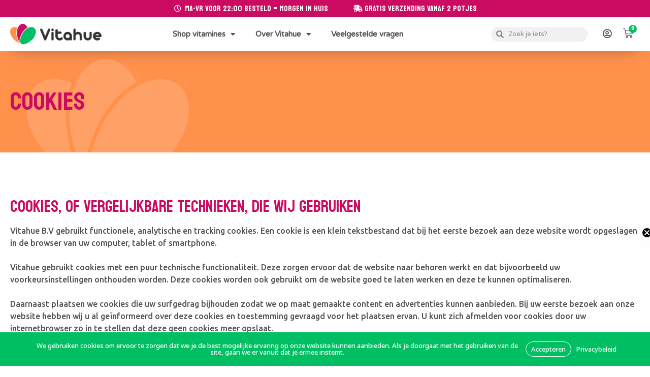

--- FILE ---
content_type: text/html; charset=UTF-8
request_url: https://vitahue.nl/cookies/
body_size: 27688
content:

<!doctype html>
<html lang="nl-NL">
<head>
	<meta charset="UTF-8">
	<meta name="viewport" content="width=device-width, initial-scale=1">
	<link rel="profile" href="https://gmpg.org/xfn/11">
	<title>Cookies | Vitahue</title><link rel="preload" as="style" href="https://fonts.googleapis.com/css?family=Koulen%3A100%2C100italic%2C200%2C200italic%2C300%2C300italic%2C400%2C400italic%2C500%2C500italic%2C600%2C600italic%2C700%2C700italic%2C800%2C800italic%2C900%2C900italic%7CUbuntu%3A100%2C100italic%2C200%2C200italic%2C300%2C300italic%2C400%2C400italic%2C500%2C500italic%2C600%2C600italic%2C700%2C700italic%2C800%2C800italic%2C900%2C900italic%7CNoto%20Sans%3A100%2C100italic%2C200%2C200italic%2C300%2C300italic%2C400%2C400italic%2C500%2C500italic%2C600%2C600italic%2C700%2C700italic%2C800%2C800italic%2C900%2C900italic%7CVarela%20Round%3A100%2C100italic%2C200%2C200italic%2C300%2C300italic%2C400%2C400italic%2C500%2C500italic%2C600%2C600italic%2C700%2C700italic%2C800%2C800italic%2C900%2C900italic%7CPoppins%3A100%2C100italic%2C200%2C200italic%2C300%2C300italic%2C400%2C400italic%2C500%2C500italic%2C600%2C600italic%2C700%2C700italic%2C800%2C800italic%2C900%2C900italic&#038;display=swap" /><link rel="stylesheet" href="https://fonts.googleapis.com/css?family=Koulen%3A100%2C100italic%2C200%2C200italic%2C300%2C300italic%2C400%2C400italic%2C500%2C500italic%2C600%2C600italic%2C700%2C700italic%2C800%2C800italic%2C900%2C900italic%7CUbuntu%3A100%2C100italic%2C200%2C200italic%2C300%2C300italic%2C400%2C400italic%2C500%2C500italic%2C600%2C600italic%2C700%2C700italic%2C800%2C800italic%2C900%2C900italic%7CNoto%20Sans%3A100%2C100italic%2C200%2C200italic%2C300%2C300italic%2C400%2C400italic%2C500%2C500italic%2C600%2C600italic%2C700%2C700italic%2C800%2C800italic%2C900%2C900italic%7CVarela%20Round%3A100%2C100italic%2C200%2C200italic%2C300%2C300italic%2C400%2C400italic%2C500%2C500italic%2C600%2C600italic%2C700%2C700italic%2C800%2C800italic%2C900%2C900italic%7CPoppins%3A100%2C100italic%2C200%2C200italic%2C300%2C300italic%2C400%2C400italic%2C500%2C500italic%2C600%2C600italic%2C700%2C700italic%2C800%2C800italic%2C900%2C900italic&#038;display=swap" media="print" onload="this.media='all'" /><noscript><link rel="stylesheet" href="https://fonts.googleapis.com/css?family=Koulen%3A100%2C100italic%2C200%2C200italic%2C300%2C300italic%2C400%2C400italic%2C500%2C500italic%2C600%2C600italic%2C700%2C700italic%2C800%2C800italic%2C900%2C900italic%7CUbuntu%3A100%2C100italic%2C200%2C200italic%2C300%2C300italic%2C400%2C400italic%2C500%2C500italic%2C600%2C600italic%2C700%2C700italic%2C800%2C800italic%2C900%2C900italic%7CNoto%20Sans%3A100%2C100italic%2C200%2C200italic%2C300%2C300italic%2C400%2C400italic%2C500%2C500italic%2C600%2C600italic%2C700%2C700italic%2C800%2C800italic%2C900%2C900italic%7CVarela%20Round%3A100%2C100italic%2C200%2C200italic%2C300%2C300italic%2C400%2C400italic%2C500%2C500italic%2C600%2C600italic%2C700%2C700italic%2C800%2C800italic%2C900%2C900italic%7CPoppins%3A100%2C100italic%2C200%2C200italic%2C300%2C300italic%2C400%2C400italic%2C500%2C500italic%2C600%2C600italic%2C700%2C700italic%2C800%2C800italic%2C900%2C900italic&#038;display=swap" /></noscript>
					<style type="text/css" id="cst_font_data">
						@font-face {
	font-family: 'Arista';
	font-weight: 700;
	src: url('https://vitahue.nl/wp-content/uploads/2023/08/Arista-Pro-Bold-trial.ttf') format('truetype');
}
@font-face {
	font-family: 'Arista';
	font-weight: 600;
	src: url('https://vitahue.nl/wp-content/uploads/2023/08/Arista-Pro-Alternate-SemiBold-trial.ttf') format('truetype');
}					</style>
				<meta name='robots' content='max-image-preview:large' />
<link rel='dns-prefetch' href='//stats.wp.com' />
<link rel='dns-prefetch' href='//static.klaviyo.com' />
<link rel='dns-prefetch' href='//www.googletagmanager.com' />
<link href='https://fonts.gstatic.com' crossorigin rel='preconnect' />
<link rel="alternate" type="application/rss+xml" title="Vitahue &raquo; feed" href="https://vitahue.nl/feed/" />
<link rel="alternate" type="application/rss+xml" title="Vitahue &raquo; reacties feed" href="https://vitahue.nl/comments/feed/" />
<style id='wp-img-auto-sizes-contain-inline-css'>
img:is([sizes=auto i],[sizes^="auto," i]){contain-intrinsic-size:3000px 1500px}
/*# sourceURL=wp-img-auto-sizes-contain-inline-css */
</style>
<link rel='stylesheet' id='sbi_styles-css' href='https://vitahue.nl/wp-content/plugins/instagram-feed/css/sbi-styles.min.css?ver=6.2.6' media='all' />
<style id='wp-emoji-styles-inline-css'>

	img.wp-smiley, img.emoji {
		display: inline !important;
		border: none !important;
		box-shadow: none !important;
		height: 1em !important;
		width: 1em !important;
		margin: 0 0.07em !important;
		vertical-align: -0.1em !important;
		background: none !important;
		padding: 0 !important;
	}
/*# sourceURL=wp-emoji-styles-inline-css */
</style>
<style id='classic-theme-styles-inline-css'>
/*! This file is auto-generated */
.wp-block-button__link{color:#fff;background-color:#32373c;border-radius:9999px;box-shadow:none;text-decoration:none;padding:calc(.667em + 2px) calc(1.333em + 2px);font-size:1.125em}.wp-block-file__button{background:#32373c;color:#fff;text-decoration:none}
/*# sourceURL=/wp-includes/css/classic-themes.min.css */
</style>
<link rel='stylesheet' id='forminator-custom-honeypot-css' href='https://vitahue.nl/wp-content/plugins/forminator-custom-honeypot/public/css/forminator-custom-honeypot-public.css?ver=1.0.24' media='all' />
<link rel='stylesheet' id='paynl-blocks-style-css' href='https://vitahue.nl/wp-content/plugins/woocommerce-paynl-payment-methods/assets/css/paynl_blocks.css?ver=6.9' media='all' />
<link rel='stylesheet' id='woocommerce-layout-css' href='https://vitahue.nl/wp-content/plugins/woocommerce/assets/css/woocommerce-layout.css?ver=8.4.0' media='all' />
<link rel='stylesheet' id='woocommerce-smallscreen-css' href='https://vitahue.nl/wp-content/plugins/woocommerce/assets/css/woocommerce-smallscreen.css?ver=8.4.0' media='only screen and (max-width: 768px)' />
<link rel='stylesheet' id='woocommerce-general-css' href='https://vitahue.nl/wp-content/plugins/woocommerce/assets/css/woocommerce.css?ver=8.4.0' media='all' />
<style id='woocommerce-inline-inline-css'>
.woocommerce form .form-row .required { visibility: visible; }
/*# sourceURL=woocommerce-inline-inline-css */
</style>
<link rel='stylesheet' id='branda-cookie-notice-front-css' href='https://vitahue.nl/wp-content/plugins/ultimate-branding/inc/modules/front-end/assets/css/cookie-notice.css?ver=3.4.11' media='all' />
<link rel='stylesheet' id='hello-elementor-css' href='https://vitahue.nl/wp-content/themes/hello-elementor/style.min.css?ver=2.8.1' media='all' />
<link rel='stylesheet' id='hello-elementor-theme-style-css' href='https://vitahue.nl/wp-content/themes/hello-elementor/theme.min.css?ver=2.8.1' media='all' />
<link rel='stylesheet' id='elementor-frontend-css' href='https://vitahue.nl/wp-content/plugins/elementor/assets/css/frontend-lite.min.css?ver=3.18.3' media='all' />
<link rel='stylesheet' id='elementor-post-21-css' href='https://vitahue.nl/wp-content/uploads/elementor/css/post-21.css?ver=1703246671' media='all' />
<link rel='stylesheet' id='elementor-icons-css' href='https://vitahue.nl/wp-content/plugins/elementor/assets/lib/eicons/css/elementor-icons.min.css?ver=5.25.0' media='all' />
<link rel='stylesheet' id='swiper-css' href='https://vitahue.nl/wp-content/plugins/elementor/assets/lib/swiper/css/swiper.min.css?ver=5.3.6' media='all' />
<link rel='stylesheet' id='elementor-pro-css' href='https://vitahue.nl/wp-content/plugins/elementor-pro/assets/css/frontend-lite.min.css?ver=3.18.2' media='all' />
<link rel='stylesheet' id='elementor-global-css' href='https://vitahue.nl/wp-content/uploads/elementor/css/global.css?ver=1703246672' media='all' />
<link rel='stylesheet' id='elementor-post-1165-css' href='https://vitahue.nl/wp-content/uploads/elementor/css/post-1165.css?ver=1703246690' media='all' />
<link rel='stylesheet' id='elementor-post-56-css' href='https://vitahue.nl/wp-content/uploads/elementor/css/post-56.css?ver=1703246672' media='all' />
<link rel='stylesheet' id='elementor-post-239-css' href='https://vitahue.nl/wp-content/uploads/elementor/css/post-239.css?ver=1708332512' media='all' />
<link rel='stylesheet' id='elementor-post-1311-css' href='https://vitahue.nl/wp-content/uploads/elementor/css/post-1311.css?ver=1703246672' media='all' />
<link rel='stylesheet' id='hello-elementor-child-style-css' href='https://vitahue.nl/wp-content/themes/hello-theme-child-master/style.css?ver=2.0.0' media='all' />
<link rel='stylesheet' id='eael-general-css' href='https://vitahue.nl/wp-content/plugins/essential-addons-for-elementor-lite/assets/front-end/css/view/general.min.css?ver=5.9.2' media='all' />

<link rel='stylesheet' id='elementor-icons-shared-0-css' href='https://vitahue.nl/wp-content/plugins/elementor/assets/lib/font-awesome/css/fontawesome.min.css?ver=5.15.3' media='all' />
<link rel='stylesheet' id='elementor-icons-fa-regular-css' href='https://vitahue.nl/wp-content/plugins/elementor/assets/lib/font-awesome/css/regular.min.css?ver=5.15.3' media='all' />
<link rel='stylesheet' id='elementor-icons-fa-solid-css' href='https://vitahue.nl/wp-content/plugins/elementor/assets/lib/font-awesome/css/solid.min.css?ver=5.15.3' media='all' />
<link rel='stylesheet' id='elementor-icons-fa-brands-css' href='https://vitahue.nl/wp-content/plugins/elementor/assets/lib/font-awesome/css/brands.min.css?ver=5.15.3' media='all' />
<link rel="preconnect" href="https://fonts.gstatic.com/" crossorigin><script src="https://vitahue.nl/wp-includes/js/dist/hooks.min.js?ver=dd5603f07f9220ed27f1" id="wp-hooks-js"></script>
<script src="https://stats.wp.com/w.js?ver=202549" id="woo-tracks-js"></script>
<script id="google-analytics-opt-out-js-after">
			var gaProperty = 'G-01Q60FKY16';
			var disableStr = 'ga-disable-' + gaProperty;
			if ( document.cookie.indexOf( disableStr + '=true' ) > -1 ) {
				window[disableStr] = true;
			}
			function gaOptout() {
				document.cookie = disableStr + '=true; expires=Thu, 31 Dec 2099 23:59:59 UTC; path=/';
				window[disableStr] = true;
			}
//# sourceURL=google-analytics-opt-out-js-after
</script>
<script async src="https://www.googletagmanager.com/gtag/js?id=G-01Q60FKY16" id="google-tag-manager-js"></script>
<script id="google-tag-manager-js-after">
		window.dataLayer = window.dataLayer || [];
		function gtag(){dataLayer.push(arguments);}
		gtag('js', new Date());
		gtag('set', 'developer_id.dOGY3NW', true);

		gtag('config', 'G-01Q60FKY16', {
			'allow_google_signals': true,
			'link_attribution': false,
			'anonymize_ip': true,
			'linker':{
				'domains': [],
				'allow_incoming': false,
			},
			'custom_map': {
				'dimension1': 'logged_in'
			},
			'logged_in': 'no'
		} );

		
		
//# sourceURL=google-tag-manager-js-after
</script>
<script src="https://vitahue.nl/wp-includes/js/jquery/jquery.min.js?ver=3.7.1" id="jquery-core-js"></script>
<script src="https://vitahue.nl/wp-includes/js/jquery/jquery-migrate.min.js?ver=3.4.1" id="jquery-migrate-js"></script>
<script src="https://vitahue.nl/wp-content/plugins/woocommerce/assets/js/jquery-blockui/jquery.blockUI.min.js?ver=2.7.0-wc.8.4.0" id="jquery-blockui-js" defer data-wp-strategy="defer"></script>
<script id="wc-add-to-cart-js-extra">
var wc_add_to_cart_params = {"ajax_url":"/wp-admin/admin-ajax.php","wc_ajax_url":"/?wc-ajax=%%endpoint%%","i18n_view_cart":"View cart","cart_url":"https://vitahue.nl/winkelwagen/","is_cart":"","cart_redirect_after_add":"no"};
//# sourceURL=wc-add-to-cart-js-extra
</script>
<script src="https://vitahue.nl/wp-content/plugins/woocommerce/assets/js/frontend/add-to-cart.min.js?ver=8.4.0" id="wc-add-to-cart-js" defer data-wp-strategy="defer"></script>
<script src="https://vitahue.nl/wp-content/plugins/woocommerce/assets/js/js-cookie/js.cookie.min.js?ver=2.1.4-wc.8.4.0" id="js-cookie-js" defer data-wp-strategy="defer"></script>
<script id="woocommerce-js-extra">
var woocommerce_params = {"ajax_url":"/wp-admin/admin-ajax.php","wc_ajax_url":"/?wc-ajax=%%endpoint%%"};
//# sourceURL=woocommerce-js-extra
</script>
<script src="https://vitahue.nl/wp-content/plugins/woocommerce/assets/js/frontend/woocommerce.min.js?ver=8.4.0" id="woocommerce-js" defer data-wp-strategy="defer"></script>
<script id="wc-settings-dep-in-header-js-after">
console.warn( "Scripts that have a dependency on [wc-settings, wc-blocks-checkout] must be loaded in the footer, klaviyo-klaviyo-checkout-block-editor-script was registered to load in the header, but has been switched to load in the footer instead. See https://github.com/woocommerce/woocommerce-gutenberg-products-block/pull/5059" );
console.warn( "Scripts that have a dependency on [wc-settings, wc-blocks-checkout] must be loaded in the footer, klaviyo-klaviyo-checkout-block-view-script was registered to load in the header, but has been switched to load in the footer instead. See https://github.com/woocommerce/woocommerce-gutenberg-products-block/pull/5059" );
//# sourceURL=wc-settings-dep-in-header-js-after
</script>
<link rel="https://api.w.org/" href="https://vitahue.nl/wp-json/" /><link rel="alternate" title="JSON" type="application/json" href="https://vitahue.nl/wp-json/wp/v2/pages/1165" /><meta name="generator" content="Kersvers Digital 6.9 - https://kersversdigital.nl" />
		<meta charset="utf-8">
		<meta name="abstract" content="Vitamine gummies">
		<meta name="author" content="hosting_7fmiu6u3">
		<meta name="copyright" content="Copyright Vitahue - All rights Reserved.">
		<meta name="designer" content="Elementor Team">
		<meta name="distribution" content="Global">
		<meta name="language" content="nl-NL">
		<meta name="publisher" content="Vitahue">
		<meta name="rating" content="General">
		<meta name="resource-type" content="Document">
		<meta name="revisit-after" content="3">
		<meta name="template" content="Hello Elementor Child">
		<meta name="robots" content="index,follow">
		<meta name="facebook-domain-verification" content="wavnd9uyuyah5kh1zijn3315z150ne" />
<!-- SEO meta tags powered by SmartCrawl https://wpmudev.com/project/smartcrawl-wordpress-seo/ -->
<link rel="canonical" href="https://vitahue.nl/cookies/" />
<meta name="description" content="Cookies Cookies, of vergelijkbare technieken, die wij gebruikenVitahue B.V gebruikt functionele, analytische en tracking cookies. Een cookie is een klein te ..." />
<script type="application/ld+json">{"@context":"https:\/\/schema.org","@graph":[{"@type":"WPHeader","url":"https:\/\/vitahue.nl\/cookies\/","headline":"Cookies | Vitahue","description":"Cookies Cookies, of vergelijkbare technieken, die wij gebruikenVitahue B.V gebruikt functionele, analytische en tracking cookies. Een cookie is een klein te ..."},{"@type":"WPFooter","url":"https:\/\/vitahue.nl\/cookies\/","headline":"Cookies | Vitahue","description":"Cookies Cookies, of vergelijkbare technieken, die wij gebruikenVitahue B.V gebruikt functionele, analytische en tracking cookies. Een cookie is een klein te ...","copyrightYear":"2025"},{"@type":"Organization","@id":"https:\/\/vitahue.nl\/#schema-publishing-organization","url":"https:\/\/vitahue.nl","name":"Vitahue"},{"@type":"WebSite","@id":"https:\/\/vitahue.nl\/#schema-website","url":"https:\/\/vitahue.nl","name":"Vitahue","encoding":"UTF-8","potentialAction":{"@type":"SearchAction","target":"https:\/\/vitahue.nl\/search\/{search_term_string}\/","query-input":"required name=search_term_string"},"image":{"@type":"ImageObject","@id":"https:\/\/vitahue.nl\/#schema-site-logo","url":"https:\/\/vitahue.nl\/wp-content\/uploads\/2023\/07\/Vitahue_final_logo_colour_white_background-02.png","height":530,"width":2373}},{"@type":"BreadcrumbList","@id":"https:\/\/vitahue.nl\/cookies?page&pagename=cookies\/#breadcrumb","itemListElement":[{"@type":"ListItem","position":1,"name":"Home","item":"https:\/\/vitahue.nl"},{"@type":"ListItem","position":2,"name":"Cookies"}]},{"@type":"Person","@id":"https:\/\/vitahue.nl\/author\/kersvers\/#schema-author","name":"Kersvers Digital","url":"https:\/\/vitahue.nl\/author\/kersvers\/"},{"@type":"WebPage","@id":"https:\/\/vitahue.nl\/cookies\/#schema-webpage","isPartOf":{"@id":"https:\/\/vitahue.nl\/#schema-website"},"publisher":{"@id":"https:\/\/vitahue.nl\/#schema-publishing-organization"},"url":"https:\/\/vitahue.nl\/cookies\/","hasPart":[{"@type":"SiteNavigationElement","@id":"https:\/\/vitahue.nl\/cookies\/#schema-nav-element-53","name":"Shop vitamines","url":"https:\/\/vitahue.nl\/onze-vitamines\/"},{"@type":"SiteNavigationElement","@id":"https:\/\/vitahue.nl\/cookies\/#schema-nav-element-416","name":"","url":"https:\/\/vitahue.nl\/onze-vitamines\/vitamins\/d3-gummies\/"},{"@type":"SiteNavigationElement","@id":"https:\/\/vitahue.nl\/cookies\/#schema-nav-element-417","name":"","url":"https:\/\/vitahue.nl\/onze-vitamines\/purpose\/energy-gummies\/"},{"@type":"SiteNavigationElement","@id":"https:\/\/vitahue.nl\/cookies\/#schema-nav-element-415","name":"","url":"https:\/\/vitahue.nl\/onze-vitamines\/purpose\/hair-gummies\/"},{"@type":"SiteNavigationElement","@id":"https:\/\/vitahue.nl\/cookies\/#schema-nav-element-413","name":"","url":"https:\/\/vitahue.nl\/?post_type=product&p=98"},{"@type":"SiteNavigationElement","@id":"https:\/\/vitahue.nl\/cookies\/#schema-nav-element-414","name":"","url":"https:\/\/vitahue.nl\/onze-vitamines\/vitamins\/multi-gummies\/"},{"@type":"SiteNavigationElement","@id":"https:\/\/vitahue.nl\/cookies\/#schema-nav-element-412","name":"Over Vitahue","url":"#"},{"@type":"SiteNavigationElement","@id":"https:\/\/vitahue.nl\/cookies\/#schema-nav-element-54","name":"","url":"https:\/\/vitahue.nl\/ons-verhaal\/"},{"@type":"SiteNavigationElement","@id":"https:\/\/vitahue.nl\/cookies\/#schema-nav-element-594","name":"","url":"https:\/\/vitahue.nl\/samenwerken\/"},{"@type":"SiteNavigationElement","@id":"https:\/\/vitahue.nl\/cookies\/#schema-nav-element-72","name":"","url":"https:\/\/vitahue.nl\/contact\/"},{"@type":"SiteNavigationElement","@id":"https:\/\/vitahue.nl\/cookies\/#schema-nav-element-55","name":"","url":"https:\/\/vitahue.nl\/veelgestelde-vragen\/"}]},{"@type":"Article","mainEntityOfPage":{"@id":"https:\/\/vitahue.nl\/cookies\/#schema-webpage"},"author":{"@id":"https:\/\/vitahue.nl\/author\/kersvers\/#schema-author"},"publisher":{"@id":"https:\/\/vitahue.nl\/#schema-publishing-organization"},"dateModified":"2023-08-21T10:32:13","datePublished":"2023-08-21T10:29:47","headline":"Cookies | Vitahue","description":"Cookies Cookies, of vergelijkbare technieken, die wij gebruikenVitahue B.V gebruikt functionele, analytische en tracking cookies. Een cookie is een klein te ...","name":"Cookies"}]}</script>
<meta property="og:type" content="article" />
<meta property="og:url" content="https://vitahue.nl/cookies/" />
<meta property="og:title" content="Cookies | Vitahue" />
<meta property="og:description" content="Cookies Cookies, of vergelijkbare technieken, die wij gebruikenVitahue B.V gebruikt functionele, analytische en tracking cookies. Een cookie is een klein te ..." />
<meta property="article:published_time" content="2023-08-21T10:29:47" />
<meta property="article:author" content="Kersvers Digital" />
<meta name="twitter:card" content="summary" />
<meta name="twitter:title" content="Cookies | Vitahue" />
<meta name="twitter:description" content="Cookies Cookies, of vergelijkbare technieken, die wij gebruikenVitahue B.V gebruikt functionele, analytische en tracking cookies. Een cookie is een klein te ..." />
<meta name="p:domain_verify" content="21de811b1aa7edf1b6c2472dd01f9f33" />
<!-- /SEO -->
<style type="text/css" id="branda-admin-bar-logo">
body #wpadminbar #wp-admin-bar-wp-logo > .ab-item {
	background-image: url(https://vitahue.nl/wp-content/uploads/2022/07/cropped-kersvers-digital-favicon.png);
	background-repeat: no-repeat;
	background-position: 50%;
	background-size: 80%;
}
body #wpadminbar #wp-admin-bar-wp-logo > .ab-item .ab-icon:before {
	content: " ";
}
</style>
		<script>
			document.documentElement.className = document.documentElement.className.replace( 'no-js', 'js' );
		</script>
				<style>
			.no-js img.lazyload { display: none; }
			figure.wp-block-image img.lazyloading { min-width: 150px; }
							.lazyload, .lazyloading { opacity: 0; }
				.lazyloaded {
					opacity: 1;
					transition: opacity 400ms;
					transition-delay: 0ms;
				}
					</style>
		<!-- Google site verification - Google Listings & Ads -->
<meta name="google-site-verification" content="R0VYBmyvHoHqyt6ctn3SMyzTFElbI4sTsQiFK_UDX0E" />
	<noscript><style>.woocommerce-product-gallery{ opacity: 1 !important; }</style></noscript>
	<meta name="generator" content="Elementor 3.18.3; features: e_dom_optimization, e_optimized_assets_loading, e_optimized_css_loading, additional_custom_breakpoints, block_editor_assets_optimize, e_image_loading_optimization; settings: css_print_method-external, google_font-enabled, font_display-auto">
			<script  type="text/javascript">
				!function(f,b,e,v,n,t,s){if(f.fbq)return;n=f.fbq=function(){n.callMethod?
					n.callMethod.apply(n,arguments):n.queue.push(arguments)};if(!f._fbq)f._fbq=n;
					n.push=n;n.loaded=!0;n.version='2.0';n.queue=[];t=b.createElement(e);t.async=!0;
					t.src=v;s=b.getElementsByTagName(e)[0];s.parentNode.insertBefore(t,s)}(window,
					document,'script','https://connect.facebook.net/en_US/fbevents.js');
			</script>
			<!-- WooCommerce Facebook Integration Begin -->
			<script  type="text/javascript">

				fbq('init', '1058497395161213', {}, {
    "agent": "woocommerce-8.4.0-3.1.6"
});

				fbq( 'track', 'PageView', {
    "source": "woocommerce",
    "version": "8.4.0",
    "pluginVersion": "3.1.6"
} );

				document.addEventListener( 'DOMContentLoaded', function() {
					jQuery && jQuery( function( $ ) {
						// Insert placeholder for events injected when a product is added to the cart through AJAX.
						$( document.body ).append( '<div class=\"wc-facebook-pixel-event-placeholder\"></div>' );
					} );
				}, false );

			</script>
			<!-- WooCommerce Facebook Integration End -->
			<link rel="icon" href="https://vitahue.nl/wp-content/uploads/2023/07/cropped-Favicon_VitaHue-32x32.png" sizes="32x32" />
<link rel="icon" href="https://vitahue.nl/wp-content/uploads/2023/07/cropped-Favicon_VitaHue-192x192.png" sizes="192x192" />
<link rel="apple-touch-icon" href="https://vitahue.nl/wp-content/uploads/2023/07/cropped-Favicon_VitaHue-180x180.png" />
<meta name="msapplication-TileImage" content="https://vitahue.nl/wp-content/uploads/2023/07/cropped-Favicon_VitaHue-270x270.png" />
		<style id="wp-custom-css">
			.woocommerce-Price-amount {
	color:#515151;

}

.grecaptcha-badge { 
    visibility: hidden;
}

.forminator-button {
	border-radius: 60px !important;
	font-family: "Koulen" !important;
	font-size: 18px !important;
	padding: 10px 20px!important
	
}

@media (max-width: 980px) {
    .woocommerce table.cart .product-thumbnail, .woocommerce-page table.cart .product-thumbnail {
    display: block !important;
    text-align: left !important;
}

	.woocommerce-page table.shop_table_responsive tr td.product-thumbnail::before {
			display: none !important;
	}
}

/** Start Block Kit CSS: 71-3-d415519effd9e11f35d2438c58ea7ebf **/

.envato-block__preview{overflow: visible;}

/** End Block Kit CSS: 71-3-d415519effd9e11f35d2438c58ea7ebf **/

		</style>
		<style type="text/css" id="branda-cookie-notice-css">
#branda-cookie-notice {
	color: #fff;
	background-color: #00bf63;
}
#branda-cookie-notice a,
#branda-cookie-notice a:link {
	color: #ffffff;
}
#branda-cookie-notice a:visited {
	color: #ffffff;
}
#branda-cookie-notice a:hover {
	color: #ffffff;
}
#branda-cookie-notice a:active {
	color: #ffffff;
}
#branda-cookie-notice a:focus {
	color: #ffffff;
}
#branda-cookie-notice .button,
#branda-cookie-notice .button:link {
	color: #ffffff;
	border-color: #ffffff;
	background-color: rgba(0,191,99,0);
	border-style: solid;
	border-width: 1px;
	-webkit-border-radius: 50px;
	-moz-border-radius: 50px;
	border-radius: 50px;
}
#branda-cookie-notice .button:visited {
}
#branda-cookie-notice .button:hover {
	color: #ffffff;
	border-color: #ffffff;
	background-color: rgba(0,191,99,0);
}
#branda-cookie-notice .button:active {
	color: #ffffff;
	border-color: #ffffff;
	background-color: rgba(0,191,99,0);
}
#branda-cookie-notice .button:focus {
	color: #ffffff;
	border-color: #ffffff;
	background-color: rgba(0,191,99,0);
}
</style>
<style id='global-styles-inline-css'>
:root{--wp--preset--aspect-ratio--square: 1;--wp--preset--aspect-ratio--4-3: 4/3;--wp--preset--aspect-ratio--3-4: 3/4;--wp--preset--aspect-ratio--3-2: 3/2;--wp--preset--aspect-ratio--2-3: 2/3;--wp--preset--aspect-ratio--16-9: 16/9;--wp--preset--aspect-ratio--9-16: 9/16;--wp--preset--color--black: #000000;--wp--preset--color--cyan-bluish-gray: #abb8c3;--wp--preset--color--white: #ffffff;--wp--preset--color--pale-pink: #f78da7;--wp--preset--color--vivid-red: #cf2e2e;--wp--preset--color--luminous-vivid-orange: #ff6900;--wp--preset--color--luminous-vivid-amber: #fcb900;--wp--preset--color--light-green-cyan: #7bdcb5;--wp--preset--color--vivid-green-cyan: #00d084;--wp--preset--color--pale-cyan-blue: #8ed1fc;--wp--preset--color--vivid-cyan-blue: #0693e3;--wp--preset--color--vivid-purple: #9b51e0;--wp--preset--gradient--vivid-cyan-blue-to-vivid-purple: linear-gradient(135deg,rgb(6,147,227) 0%,rgb(155,81,224) 100%);--wp--preset--gradient--light-green-cyan-to-vivid-green-cyan: linear-gradient(135deg,rgb(122,220,180) 0%,rgb(0,208,130) 100%);--wp--preset--gradient--luminous-vivid-amber-to-luminous-vivid-orange: linear-gradient(135deg,rgb(252,185,0) 0%,rgb(255,105,0) 100%);--wp--preset--gradient--luminous-vivid-orange-to-vivid-red: linear-gradient(135deg,rgb(255,105,0) 0%,rgb(207,46,46) 100%);--wp--preset--gradient--very-light-gray-to-cyan-bluish-gray: linear-gradient(135deg,rgb(238,238,238) 0%,rgb(169,184,195) 100%);--wp--preset--gradient--cool-to-warm-spectrum: linear-gradient(135deg,rgb(74,234,220) 0%,rgb(151,120,209) 20%,rgb(207,42,186) 40%,rgb(238,44,130) 60%,rgb(251,105,98) 80%,rgb(254,248,76) 100%);--wp--preset--gradient--blush-light-purple: linear-gradient(135deg,rgb(255,206,236) 0%,rgb(152,150,240) 100%);--wp--preset--gradient--blush-bordeaux: linear-gradient(135deg,rgb(254,205,165) 0%,rgb(254,45,45) 50%,rgb(107,0,62) 100%);--wp--preset--gradient--luminous-dusk: linear-gradient(135deg,rgb(255,203,112) 0%,rgb(199,81,192) 50%,rgb(65,88,208) 100%);--wp--preset--gradient--pale-ocean: linear-gradient(135deg,rgb(255,245,203) 0%,rgb(182,227,212) 50%,rgb(51,167,181) 100%);--wp--preset--gradient--electric-grass: linear-gradient(135deg,rgb(202,248,128) 0%,rgb(113,206,126) 100%);--wp--preset--gradient--midnight: linear-gradient(135deg,rgb(2,3,129) 0%,rgb(40,116,252) 100%);--wp--preset--font-size--small: 13px;--wp--preset--font-size--medium: 20px;--wp--preset--font-size--large: 36px;--wp--preset--font-size--x-large: 42px;--wp--preset--spacing--20: 0.44rem;--wp--preset--spacing--30: 0.67rem;--wp--preset--spacing--40: 1rem;--wp--preset--spacing--50: 1.5rem;--wp--preset--spacing--60: 2.25rem;--wp--preset--spacing--70: 3.38rem;--wp--preset--spacing--80: 5.06rem;--wp--preset--shadow--natural: 6px 6px 9px rgba(0, 0, 0, 0.2);--wp--preset--shadow--deep: 12px 12px 50px rgba(0, 0, 0, 0.4);--wp--preset--shadow--sharp: 6px 6px 0px rgba(0, 0, 0, 0.2);--wp--preset--shadow--outlined: 6px 6px 0px -3px rgb(255, 255, 255), 6px 6px rgb(0, 0, 0);--wp--preset--shadow--crisp: 6px 6px 0px rgb(0, 0, 0);}:where(.is-layout-flex){gap: 0.5em;}:where(.is-layout-grid){gap: 0.5em;}body .is-layout-flex{display: flex;}.is-layout-flex{flex-wrap: wrap;align-items: center;}.is-layout-flex > :is(*, div){margin: 0;}body .is-layout-grid{display: grid;}.is-layout-grid > :is(*, div){margin: 0;}:where(.wp-block-columns.is-layout-flex){gap: 2em;}:where(.wp-block-columns.is-layout-grid){gap: 2em;}:where(.wp-block-post-template.is-layout-flex){gap: 1.25em;}:where(.wp-block-post-template.is-layout-grid){gap: 1.25em;}.has-black-color{color: var(--wp--preset--color--black) !important;}.has-cyan-bluish-gray-color{color: var(--wp--preset--color--cyan-bluish-gray) !important;}.has-white-color{color: var(--wp--preset--color--white) !important;}.has-pale-pink-color{color: var(--wp--preset--color--pale-pink) !important;}.has-vivid-red-color{color: var(--wp--preset--color--vivid-red) !important;}.has-luminous-vivid-orange-color{color: var(--wp--preset--color--luminous-vivid-orange) !important;}.has-luminous-vivid-amber-color{color: var(--wp--preset--color--luminous-vivid-amber) !important;}.has-light-green-cyan-color{color: var(--wp--preset--color--light-green-cyan) !important;}.has-vivid-green-cyan-color{color: var(--wp--preset--color--vivid-green-cyan) !important;}.has-pale-cyan-blue-color{color: var(--wp--preset--color--pale-cyan-blue) !important;}.has-vivid-cyan-blue-color{color: var(--wp--preset--color--vivid-cyan-blue) !important;}.has-vivid-purple-color{color: var(--wp--preset--color--vivid-purple) !important;}.has-black-background-color{background-color: var(--wp--preset--color--black) !important;}.has-cyan-bluish-gray-background-color{background-color: var(--wp--preset--color--cyan-bluish-gray) !important;}.has-white-background-color{background-color: var(--wp--preset--color--white) !important;}.has-pale-pink-background-color{background-color: var(--wp--preset--color--pale-pink) !important;}.has-vivid-red-background-color{background-color: var(--wp--preset--color--vivid-red) !important;}.has-luminous-vivid-orange-background-color{background-color: var(--wp--preset--color--luminous-vivid-orange) !important;}.has-luminous-vivid-amber-background-color{background-color: var(--wp--preset--color--luminous-vivid-amber) !important;}.has-light-green-cyan-background-color{background-color: var(--wp--preset--color--light-green-cyan) !important;}.has-vivid-green-cyan-background-color{background-color: var(--wp--preset--color--vivid-green-cyan) !important;}.has-pale-cyan-blue-background-color{background-color: var(--wp--preset--color--pale-cyan-blue) !important;}.has-vivid-cyan-blue-background-color{background-color: var(--wp--preset--color--vivid-cyan-blue) !important;}.has-vivid-purple-background-color{background-color: var(--wp--preset--color--vivid-purple) !important;}.has-black-border-color{border-color: var(--wp--preset--color--black) !important;}.has-cyan-bluish-gray-border-color{border-color: var(--wp--preset--color--cyan-bluish-gray) !important;}.has-white-border-color{border-color: var(--wp--preset--color--white) !important;}.has-pale-pink-border-color{border-color: var(--wp--preset--color--pale-pink) !important;}.has-vivid-red-border-color{border-color: var(--wp--preset--color--vivid-red) !important;}.has-luminous-vivid-orange-border-color{border-color: var(--wp--preset--color--luminous-vivid-orange) !important;}.has-luminous-vivid-amber-border-color{border-color: var(--wp--preset--color--luminous-vivid-amber) !important;}.has-light-green-cyan-border-color{border-color: var(--wp--preset--color--light-green-cyan) !important;}.has-vivid-green-cyan-border-color{border-color: var(--wp--preset--color--vivid-green-cyan) !important;}.has-pale-cyan-blue-border-color{border-color: var(--wp--preset--color--pale-cyan-blue) !important;}.has-vivid-cyan-blue-border-color{border-color: var(--wp--preset--color--vivid-cyan-blue) !important;}.has-vivid-purple-border-color{border-color: var(--wp--preset--color--vivid-purple) !important;}.has-vivid-cyan-blue-to-vivid-purple-gradient-background{background: var(--wp--preset--gradient--vivid-cyan-blue-to-vivid-purple) !important;}.has-light-green-cyan-to-vivid-green-cyan-gradient-background{background: var(--wp--preset--gradient--light-green-cyan-to-vivid-green-cyan) !important;}.has-luminous-vivid-amber-to-luminous-vivid-orange-gradient-background{background: var(--wp--preset--gradient--luminous-vivid-amber-to-luminous-vivid-orange) !important;}.has-luminous-vivid-orange-to-vivid-red-gradient-background{background: var(--wp--preset--gradient--luminous-vivid-orange-to-vivid-red) !important;}.has-very-light-gray-to-cyan-bluish-gray-gradient-background{background: var(--wp--preset--gradient--very-light-gray-to-cyan-bluish-gray) !important;}.has-cool-to-warm-spectrum-gradient-background{background: var(--wp--preset--gradient--cool-to-warm-spectrum) !important;}.has-blush-light-purple-gradient-background{background: var(--wp--preset--gradient--blush-light-purple) !important;}.has-blush-bordeaux-gradient-background{background: var(--wp--preset--gradient--blush-bordeaux) !important;}.has-luminous-dusk-gradient-background{background: var(--wp--preset--gradient--luminous-dusk) !important;}.has-pale-ocean-gradient-background{background: var(--wp--preset--gradient--pale-ocean) !important;}.has-electric-grass-gradient-background{background: var(--wp--preset--gradient--electric-grass) !important;}.has-midnight-gradient-background{background: var(--wp--preset--gradient--midnight) !important;}.has-small-font-size{font-size: var(--wp--preset--font-size--small) !important;}.has-medium-font-size{font-size: var(--wp--preset--font-size--medium) !important;}.has-large-font-size{font-size: var(--wp--preset--font-size--large) !important;}.has-x-large-font-size{font-size: var(--wp--preset--font-size--x-large) !important;}
/*# sourceURL=global-styles-inline-css */
</style>
<link rel='stylesheet' id='e-animations-css' href='https://vitahue.nl/wp-content/plugins/elementor/assets/lib/animations/animations.min.css?ver=3.18.3' media='all' />
<link rel='stylesheet' id='photoswipe-css' href='https://vitahue.nl/wp-content/plugins/woocommerce/assets/css/photoswipe/photoswipe.min.css?ver=8.4.0' media='all' />
<link rel='stylesheet' id='photoswipe-default-skin-css' href='https://vitahue.nl/wp-content/plugins/woocommerce/assets/css/photoswipe/default-skin/default-skin.min.css?ver=8.4.0' media='all' />
</head>
<body class="wp-singular page-template-default page page-id-1165 wp-custom-logo wp-theme-hello-elementor wp-child-theme-hello-theme-child-master theme-hello-elementor woocommerce-no-js elementor-default elementor-kit-21 elementor-page elementor-page-1165">


<a class="skip-link screen-reader-text" href="#content">Ga naar de inhoud</a>

		<div data-elementor-type="header" data-elementor-id="56" class="elementor elementor-56 elementor-location-header" data-elementor-post-type="elementor_library">
								<section class="elementor-section elementor-top-section elementor-element elementor-element-68618a2 elementor-section-full_width elementor-hidden-tablet elementor-hidden-mobile elementor-section-height-default elementor-section-height-default" data-id="68618a2" data-element_type="section" data-settings="{&quot;background_background&quot;:&quot;classic&quot;,&quot;sticky&quot;:&quot;top&quot;,&quot;sticky_on&quot;:[&quot;desktop&quot;,&quot;tablet&quot;,&quot;mobile&quot;],&quot;sticky_offset&quot;:0,&quot;sticky_effects_offset&quot;:0}">
						<div class="elementor-container elementor-column-gap-default">
					<div class="elementor-column elementor-col-100 elementor-top-column elementor-element elementor-element-ed0a6a0" data-id="ed0a6a0" data-element_type="column">
			<div class="elementor-widget-wrap elementor-element-populated">
								<div class="elementor-element elementor-element-f469148 elementor-icon-list--layout-inline elementor-align-center elementor-list-item-link-full_width elementor-widget elementor-widget-icon-list" data-id="f469148" data-element_type="widget" data-widget_type="icon-list.default">
				<div class="elementor-widget-container">
			<link rel="stylesheet" href="https://vitahue.nl/wp-content/plugins/elementor/assets/css/widget-icon-list.min.css">		<ul class="elementor-icon-list-items elementor-inline-items">
							<li class="elementor-icon-list-item elementor-inline-item">
											<span class="elementor-icon-list-icon">
							<i aria-hidden="true" class="far fa-clock"></i>						</span>
										<span class="elementor-icon-list-text">ma-vr Voor 22:00 besteld = morgen in huis</span>
									</li>
								<li class="elementor-icon-list-item elementor-inline-item">
											<span class="elementor-icon-list-icon">
							<i aria-hidden="true" class="fas fa-shipping-fast"></i>						</span>
										<span class="elementor-icon-list-text">Gratis verzending vanaf 2 potjes</span>
									</li>
						</ul>
				</div>
				</div>
					</div>
		</div>
							</div>
		</section>
				<section class="elementor-section elementor-top-section elementor-element elementor-element-ad37afb elementor-section-full_width elementor-hidden-tablet elementor-hidden-mobile elementor-section-height-default elementor-section-height-default" data-id="ad37afb" data-element_type="section" data-settings="{&quot;background_background&quot;:&quot;classic&quot;,&quot;sticky&quot;:&quot;top&quot;,&quot;sticky_offset&quot;:34,&quot;sticky_on&quot;:[&quot;desktop&quot;,&quot;tablet&quot;,&quot;mobile&quot;],&quot;sticky_effects_offset&quot;:0}">
						<div class="elementor-container elementor-column-gap-default">
					<div class="elementor-column elementor-col-100 elementor-top-column elementor-element elementor-element-3b130a0" data-id="3b130a0" data-element_type="column">
			<div class="elementor-widget-wrap elementor-element-populated">
								<section class="elementor-section elementor-inner-section elementor-element elementor-element-347f555 elementor-section-full_width elementor-section-height-default elementor-section-height-default" data-id="347f555" data-element_type="section">
						<div class="elementor-container elementor-column-gap-default">
					<div class="elementor-column elementor-col-50 elementor-inner-column elementor-element elementor-element-0387502" data-id="0387502" data-element_type="column">
			<div class="elementor-widget-wrap elementor-element-populated">
								<div class="elementor-element elementor-element-2719f96 elementor-widget__width-auto elementor-widget elementor-widget-theme-site-logo elementor-widget-image" data-id="2719f96" data-element_type="widget" data-widget_type="theme-site-logo.default">
				<div class="elementor-widget-container">
			<style>/*! elementor - v3.18.0 - 20-12-2023 */
.elementor-widget-image{text-align:center}.elementor-widget-image a{display:inline-block}.elementor-widget-image a img[src$=".svg"]{width:48px}.elementor-widget-image img{vertical-align:middle;display:inline-block}</style>								<a href="https://vitahue.nl">
			<img width="2373" height="530"   alt="vitahue-tekst-logo" data-srcset="https://vitahue.nl/wp-content/uploads/2023/07/Vitahue_final_logo_colour_white_background-02.png 2373w, https://vitahue.nl/wp-content/uploads/2023/07/Vitahue_final_logo_colour_white_background-02-300x67.png 300w, https://vitahue.nl/wp-content/uploads/2023/07/Vitahue_final_logo_colour_white_background-02-1024x229.png 1024w, https://vitahue.nl/wp-content/uploads/2023/07/Vitahue_final_logo_colour_white_background-02-768x172.png 768w, https://vitahue.nl/wp-content/uploads/2023/07/Vitahue_final_logo_colour_white_background-02-1536x343.png 1536w, https://vitahue.nl/wp-content/uploads/2023/07/Vitahue_final_logo_colour_white_background-02-2048x457.png 2048w, https://vitahue.nl/wp-content/uploads/2023/07/Vitahue_final_logo_colour_white_background-02-600x134.png 600w"  data-src="https://vitahue.nl/wp-content/uploads/2023/07/Vitahue_final_logo_colour_white_background-02.png" data-sizes="(max-width: 2373px) 100vw, 2373px" class="attachment-full size-full wp-image-38 lazyload" src="[data-uri]" /><noscript><img width="2373" height="530"   alt="vitahue-tekst-logo" data-srcset="https://vitahue.nl/wp-content/uploads/2023/07/Vitahue_final_logo_colour_white_background-02.png 2373w, https://vitahue.nl/wp-content/uploads/2023/07/Vitahue_final_logo_colour_white_background-02-300x67.png 300w, https://vitahue.nl/wp-content/uploads/2023/07/Vitahue_final_logo_colour_white_background-02-1024x229.png 1024w, https://vitahue.nl/wp-content/uploads/2023/07/Vitahue_final_logo_colour_white_background-02-768x172.png 768w, https://vitahue.nl/wp-content/uploads/2023/07/Vitahue_final_logo_colour_white_background-02-1536x343.png 1536w, https://vitahue.nl/wp-content/uploads/2023/07/Vitahue_final_logo_colour_white_background-02-2048x457.png 2048w, https://vitahue.nl/wp-content/uploads/2023/07/Vitahue_final_logo_colour_white_background-02-600x134.png 600w"  data-src="https://vitahue.nl/wp-content/uploads/2023/07/Vitahue_final_logo_colour_white_background-02.png" data-sizes="(max-width: 2373px) 100vw, 2373px" class="attachment-full size-full wp-image-38 lazyload" src="[data-uri]" /><noscript><img width="2373" height="530" src="https://vitahue.nl/wp-content/uploads/2023/07/Vitahue_final_logo_colour_white_background-02.png" class="attachment-full size-full wp-image-38" alt="vitahue-tekst-logo" srcset="https://vitahue.nl/wp-content/uploads/2023/07/Vitahue_final_logo_colour_white_background-02.png 2373w, https://vitahue.nl/wp-content/uploads/2023/07/Vitahue_final_logo_colour_white_background-02-300x67.png 300w, https://vitahue.nl/wp-content/uploads/2023/07/Vitahue_final_logo_colour_white_background-02-1024x229.png 1024w, https://vitahue.nl/wp-content/uploads/2023/07/Vitahue_final_logo_colour_white_background-02-768x172.png 768w, https://vitahue.nl/wp-content/uploads/2023/07/Vitahue_final_logo_colour_white_background-02-1536x343.png 1536w, https://vitahue.nl/wp-content/uploads/2023/07/Vitahue_final_logo_colour_white_background-02-2048x457.png 2048w, https://vitahue.nl/wp-content/uploads/2023/07/Vitahue_final_logo_colour_white_background-02-600x134.png 600w" sizes="(max-width: 2373px) 100vw, 2373px" /></noscript></noscript>				</a>
											</div>
				</div>
					</div>
		</div>
				<div class="elementor-column elementor-col-50 elementor-inner-column elementor-element elementor-element-a8ad9f5" data-id="a8ad9f5" data-element_type="column">
			<div class="elementor-widget-wrap elementor-element-populated">
								<div class="elementor-element elementor-element-bb9a1ee elementor-widget__width-initial elementor-nav-menu__align-left elementor-nav-menu--dropdown-tablet elementor-nav-menu__text-align-aside elementor-nav-menu--toggle elementor-nav-menu--burger elementor-widget elementor-widget-nav-menu" data-id="bb9a1ee" data-element_type="widget" data-settings="{&quot;layout&quot;:&quot;horizontal&quot;,&quot;submenu_icon&quot;:{&quot;value&quot;:&quot;&lt;i class=\&quot;fas fa-caret-down\&quot;&gt;&lt;\/i&gt;&quot;,&quot;library&quot;:&quot;fa-solid&quot;},&quot;toggle&quot;:&quot;burger&quot;}" data-widget_type="nav-menu.default">
				<div class="elementor-widget-container">
			<link rel="stylesheet" href="https://vitahue.nl/wp-content/plugins/elementor-pro/assets/css/widget-nav-menu.min.css">			<nav class="elementor-nav-menu--main elementor-nav-menu__container elementor-nav-menu--layout-horizontal e--pointer-underline e--animation-slide">
				<ul id="menu-1-bb9a1ee" class="elementor-nav-menu"><li class="menu-item menu-item-type-post_type menu-item-object-page menu-item-has-children menu-item-53"><a href="https://vitahue.nl/onze-vitamines/" class="elementor-item">Shop vitamines</a>
<ul class="sub-menu elementor-nav-menu--dropdown">
	<li class="menu-item menu-item-type-post_type menu-item-object-product menu-item-416"><a href="https://vitahue.nl/onze-vitamines/vitamins/d3-gummies/" class="elementor-sub-item">D3 Gummies</a></li>
	<li class="menu-item menu-item-type-post_type menu-item-object-product menu-item-417"><a href="https://vitahue.nl/onze-vitamines/purpose/energy-gummies/" class="elementor-sub-item">Energy Gummies</a></li>
	<li class="menu-item menu-item-type-post_type menu-item-object-product menu-item-415"><a href="https://vitahue.nl/onze-vitamines/purpose/hair-gummies/" class="elementor-sub-item">Hair Gummies</a></li>
	<li class="menu-item menu-item-type-post_type menu-item-object-product menu-item-413"><a href="https://vitahue.nl/?post_type=product&#038;p=98" class="elementor-sub-item">Kids+ Multi Gummies</a></li>
	<li class="menu-item menu-item-type-post_type menu-item-object-product menu-item-414"><a href="https://vitahue.nl/onze-vitamines/vitamins/multi-gummies/" class="elementor-sub-item">Multi+ Gummies</a></li>
</ul>
</li>
<li class="menu-item menu-item-type-custom menu-item-object-custom menu-item-has-children menu-item-412"><a href="#" class="elementor-item elementor-item-anchor">Over Vitahue</a>
<ul class="sub-menu elementor-nav-menu--dropdown">
	<li class="menu-item menu-item-type-post_type menu-item-object-page menu-item-54"><a href="https://vitahue.nl/ons-verhaal/" class="elementor-sub-item">Ons verhaal</a></li>
	<li class="menu-item menu-item-type-post_type menu-item-object-page menu-item-594"><a href="https://vitahue.nl/samenwerken/" class="elementor-sub-item">Samenwerken</a></li>
	<li class="menu-item menu-item-type-post_type menu-item-object-page menu-item-72"><a href="https://vitahue.nl/contact/" class="elementor-sub-item">Contact</a></li>
</ul>
</li>
<li class="menu-item menu-item-type-post_type menu-item-object-page menu-item-55"><a href="https://vitahue.nl/veelgestelde-vragen/" class="elementor-item">Veelgestelde vragen</a></li>
</ul>			</nav>
					<div class="elementor-menu-toggle" role="button" tabindex="0" aria-label="Menu toggle" aria-expanded="false">
			<i aria-hidden="true" role="presentation" class="elementor-menu-toggle__icon--open eicon-menu-bar"></i><i aria-hidden="true" role="presentation" class="elementor-menu-toggle__icon--close eicon-close"></i>			<span class="elementor-screen-only">Menu</span>
		</div>
					<nav class="elementor-nav-menu--dropdown elementor-nav-menu__container" aria-hidden="true">
				<ul id="menu-2-bb9a1ee" class="elementor-nav-menu"><li class="menu-item menu-item-type-post_type menu-item-object-page menu-item-has-children menu-item-53"><a href="https://vitahue.nl/onze-vitamines/" class="elementor-item" tabindex="-1">Shop vitamines</a>
<ul class="sub-menu elementor-nav-menu--dropdown">
	<li class="menu-item menu-item-type-post_type menu-item-object-product menu-item-416"><a href="https://vitahue.nl/onze-vitamines/vitamins/d3-gummies/" class="elementor-sub-item" tabindex="-1">D3 Gummies</a></li>
	<li class="menu-item menu-item-type-post_type menu-item-object-product menu-item-417"><a href="https://vitahue.nl/onze-vitamines/purpose/energy-gummies/" class="elementor-sub-item" tabindex="-1">Energy Gummies</a></li>
	<li class="menu-item menu-item-type-post_type menu-item-object-product menu-item-415"><a href="https://vitahue.nl/onze-vitamines/purpose/hair-gummies/" class="elementor-sub-item" tabindex="-1">Hair Gummies</a></li>
	<li class="menu-item menu-item-type-post_type menu-item-object-product menu-item-413"><a href="https://vitahue.nl/?post_type=product&#038;p=98" class="elementor-sub-item" tabindex="-1">Kids+ Multi Gummies</a></li>
	<li class="menu-item menu-item-type-post_type menu-item-object-product menu-item-414"><a href="https://vitahue.nl/onze-vitamines/vitamins/multi-gummies/" class="elementor-sub-item" tabindex="-1">Multi+ Gummies</a></li>
</ul>
</li>
<li class="menu-item menu-item-type-custom menu-item-object-custom menu-item-has-children menu-item-412"><a href="#" class="elementor-item elementor-item-anchor" tabindex="-1">Over Vitahue</a>
<ul class="sub-menu elementor-nav-menu--dropdown">
	<li class="menu-item menu-item-type-post_type menu-item-object-page menu-item-54"><a href="https://vitahue.nl/ons-verhaal/" class="elementor-sub-item" tabindex="-1">Ons verhaal</a></li>
	<li class="menu-item menu-item-type-post_type menu-item-object-page menu-item-594"><a href="https://vitahue.nl/samenwerken/" class="elementor-sub-item" tabindex="-1">Samenwerken</a></li>
	<li class="menu-item menu-item-type-post_type menu-item-object-page menu-item-72"><a href="https://vitahue.nl/contact/" class="elementor-sub-item" tabindex="-1">Contact</a></li>
</ul>
</li>
<li class="menu-item menu-item-type-post_type menu-item-object-page menu-item-55"><a href="https://vitahue.nl/veelgestelde-vragen/" class="elementor-item" tabindex="-1">Veelgestelde vragen</a></li>
</ul>			</nav>
				</div>
				</div>
				<div class="elementor-element elementor-element-549645c elementor-search-form--skin-minimal elementor-widget__width-initial elementor-widget elementor-widget-search-form" data-id="549645c" data-element_type="widget" data-settings="{&quot;skin&quot;:&quot;minimal&quot;}" data-widget_type="search-form.default">
				<div class="elementor-widget-container">
			<link rel="stylesheet" href="https://vitahue.nl/wp-content/plugins/elementor-pro/assets/css/widget-theme-elements.min.css">		<search role="search">
			<form class="elementor-search-form" action="https://vitahue.nl" method="get">
												<div class="elementor-search-form__container">
					<label class="elementor-screen-only" for="elementor-search-form-549645c">Zoeken</label>

											<div class="elementor-search-form__icon">
							<i aria-hidden="true" class="fas fa-search"></i>							<span class="elementor-screen-only">Zoeken</span>
						</div>
					
					<input id="elementor-search-form-549645c" placeholder="Zoek je iets?" class="elementor-search-form__input" type="search" name="s" value="">
					
					
									</div>
			</form>
		</search>
				</div>
				</div>
				<div class="elementor-element elementor-element-19bf0ab elementor-widget__width-auto elementor-widget elementor-widget-button" data-id="19bf0ab" data-element_type="widget" data-widget_type="button.default">
				<div class="elementor-widget-container">
					<div class="elementor-button-wrapper">
			<a class="elementor-button elementor-button-link elementor-size-xl elementor-animation-grow" href="/account/">
						<span class="elementor-button-content-wrapper">
						<span class="elementor-button-icon elementor-align-icon-left">
				<i aria-hidden="true" class="far fa-user-circle"></i>			</span>
						<span class="elementor-button-text"></span>
		</span>
					</a>
		</div>
				</div>
				</div>
				<div class="elementor-element elementor-element-cacbda1 elementor-widget__width-auto remove-item-position--middle toggle-icon--cart-medium elementor-menu-cart--items-indicator-bubble elementor-menu-cart--cart-type-side-cart elementor-menu-cart--show-remove-button-yes elementor-widget elementor-widget-woocommerce-menu-cart" data-id="cacbda1" data-element_type="widget" data-settings="{&quot;automatically_open_cart&quot;:&quot;yes&quot;,&quot;cart_type&quot;:&quot;side-cart&quot;,&quot;open_cart&quot;:&quot;click&quot;}" data-widget_type="woocommerce-menu-cart.default">
				<div class="elementor-widget-container">
			<link rel="stylesheet" href="https://vitahue.nl/wp-content/plugins/elementor-pro/assets/css/widget-woocommerce.min.css">		<div class="elementor-menu-cart__wrapper">
							<div class="elementor-menu-cart__toggle_wrapper">
					<div class="elementor-menu-cart__container elementor-lightbox" aria-hidden="true">
						<div class="elementor-menu-cart__main" aria-hidden="true">
									<div class="elementor-menu-cart__close-button">
					</div>
									<div class="widget_shopping_cart_content">
															</div>
						</div>
					</div>
							<div class="elementor-menu-cart__toggle elementor-button-wrapper">
			<a id="elementor-menu-cart__toggle_button" href="#" class="elementor-menu-cart__toggle_button elementor-button elementor-size-sm" aria-expanded="false">
				<span class="elementor-button-text"><span class="woocommerce-Price-amount amount"><bdi><span class="woocommerce-Price-currencySymbol">&euro;</span>0,00</bdi></span></span>
				<span class="elementor-button-icon">
					<span class="elementor-button-icon-qty" data-counter="0">0</span>
					<i class="eicon-cart-medium"></i>					<span class="elementor-screen-only">Winkelwagen</span>
				</span>
			</a>
		</div>
						</div>
					</div> <!-- close elementor-menu-cart__wrapper -->
				</div>
				</div>
					</div>
		</div>
							</div>
		</section>
					</div>
		</div>
							</div>
		</section>
				<section class="elementor-section elementor-top-section elementor-element elementor-element-8207c53 elementor-hidden-desktop elementor-section-boxed elementor-section-height-default elementor-section-height-default" data-id="8207c53" data-element_type="section" data-settings="{&quot;background_background&quot;:&quot;classic&quot;,&quot;sticky&quot;:&quot;top&quot;,&quot;sticky_offset_mobile&quot;:34,&quot;sticky_on&quot;:[&quot;desktop&quot;,&quot;tablet&quot;,&quot;mobile&quot;],&quot;sticky_offset&quot;:0,&quot;sticky_effects_offset&quot;:0}">
						<div class="elementor-container elementor-column-gap-default">
					<div class="elementor-column elementor-col-50 elementor-top-column elementor-element elementor-element-ec04145" data-id="ec04145" data-element_type="column">
			<div class="elementor-widget-wrap elementor-element-populated">
								<div class="elementor-element elementor-element-db3e7a1 elementor-widget__width-auto elementor-widget elementor-widget-theme-site-logo elementor-widget-image" data-id="db3e7a1" data-element_type="widget" data-widget_type="theme-site-logo.default">
				<div class="elementor-widget-container">
											<a href="https://vitahue.nl">
			<img width="2373" height="530"   alt="vitahue-tekst-logo" data-srcset="https://vitahue.nl/wp-content/uploads/2023/07/Vitahue_final_logo_colour_white_background-02.png 2373w, https://vitahue.nl/wp-content/uploads/2023/07/Vitahue_final_logo_colour_white_background-02-300x67.png 300w, https://vitahue.nl/wp-content/uploads/2023/07/Vitahue_final_logo_colour_white_background-02-1024x229.png 1024w, https://vitahue.nl/wp-content/uploads/2023/07/Vitahue_final_logo_colour_white_background-02-768x172.png 768w, https://vitahue.nl/wp-content/uploads/2023/07/Vitahue_final_logo_colour_white_background-02-1536x343.png 1536w, https://vitahue.nl/wp-content/uploads/2023/07/Vitahue_final_logo_colour_white_background-02-2048x457.png 2048w, https://vitahue.nl/wp-content/uploads/2023/07/Vitahue_final_logo_colour_white_background-02-600x134.png 600w"  data-src="https://vitahue.nl/wp-content/uploads/2023/07/Vitahue_final_logo_colour_white_background-02.png" data-sizes="(max-width: 2373px) 100vw, 2373px" class="attachment-full size-full wp-image-38 lazyload" src="[data-uri]" /><noscript><img width="2373" height="530"   alt="vitahue-tekst-logo" data-srcset="https://vitahue.nl/wp-content/uploads/2023/07/Vitahue_final_logo_colour_white_background-02.png 2373w, https://vitahue.nl/wp-content/uploads/2023/07/Vitahue_final_logo_colour_white_background-02-300x67.png 300w, https://vitahue.nl/wp-content/uploads/2023/07/Vitahue_final_logo_colour_white_background-02-1024x229.png 1024w, https://vitahue.nl/wp-content/uploads/2023/07/Vitahue_final_logo_colour_white_background-02-768x172.png 768w, https://vitahue.nl/wp-content/uploads/2023/07/Vitahue_final_logo_colour_white_background-02-1536x343.png 1536w, https://vitahue.nl/wp-content/uploads/2023/07/Vitahue_final_logo_colour_white_background-02-2048x457.png 2048w, https://vitahue.nl/wp-content/uploads/2023/07/Vitahue_final_logo_colour_white_background-02-600x134.png 600w"  data-src="https://vitahue.nl/wp-content/uploads/2023/07/Vitahue_final_logo_colour_white_background-02.png" data-sizes="(max-width: 2373px) 100vw, 2373px" class="attachment-full size-full wp-image-38 lazyload" src="[data-uri]" /><noscript><img width="2373" height="530" src="https://vitahue.nl/wp-content/uploads/2023/07/Vitahue_final_logo_colour_white_background-02.png" class="attachment-full size-full wp-image-38" alt="vitahue-tekst-logo" srcset="https://vitahue.nl/wp-content/uploads/2023/07/Vitahue_final_logo_colour_white_background-02.png 2373w, https://vitahue.nl/wp-content/uploads/2023/07/Vitahue_final_logo_colour_white_background-02-300x67.png 300w, https://vitahue.nl/wp-content/uploads/2023/07/Vitahue_final_logo_colour_white_background-02-1024x229.png 1024w, https://vitahue.nl/wp-content/uploads/2023/07/Vitahue_final_logo_colour_white_background-02-768x172.png 768w, https://vitahue.nl/wp-content/uploads/2023/07/Vitahue_final_logo_colour_white_background-02-1536x343.png 1536w, https://vitahue.nl/wp-content/uploads/2023/07/Vitahue_final_logo_colour_white_background-02-2048x457.png 2048w, https://vitahue.nl/wp-content/uploads/2023/07/Vitahue_final_logo_colour_white_background-02-600x134.png 600w" sizes="(max-width: 2373px) 100vw, 2373px" /></noscript></noscript>				</a>
											</div>
				</div>
					</div>
		</div>
				<div class="elementor-column elementor-col-50 elementor-top-column elementor-element elementor-element-5028e4a" data-id="5028e4a" data-element_type="column">
			<div class="elementor-widget-wrap elementor-element-populated">
								<div class="elementor-element elementor-element-6b1af6c elementor-widget__width-auto remove-item-position--middle toggle-icon--cart-medium elementor-menu-cart--items-indicator-bubble elementor-menu-cart--cart-type-side-cart elementor-menu-cart--show-remove-button-yes elementor-widget elementor-widget-woocommerce-menu-cart" data-id="6b1af6c" data-element_type="widget" data-settings="{&quot;automatically_open_cart&quot;:&quot;yes&quot;,&quot;cart_type&quot;:&quot;side-cart&quot;,&quot;open_cart&quot;:&quot;click&quot;}" data-widget_type="woocommerce-menu-cart.default">
				<div class="elementor-widget-container">
					<div class="elementor-menu-cart__wrapper">
							<div class="elementor-menu-cart__toggle_wrapper">
					<div class="elementor-menu-cart__container elementor-lightbox" aria-hidden="true">
						<div class="elementor-menu-cart__main" aria-hidden="true">
									<div class="elementor-menu-cart__close-button">
					</div>
									<div class="widget_shopping_cart_content">
															</div>
						</div>
					</div>
							<div class="elementor-menu-cart__toggle elementor-button-wrapper">
			<a id="elementor-menu-cart__toggle_button" href="#" class="elementor-menu-cart__toggle_button elementor-button elementor-size-sm" aria-expanded="false">
				<span class="elementor-button-text"><span class="woocommerce-Price-amount amount"><bdi><span class="woocommerce-Price-currencySymbol">&euro;</span>0,00</bdi></span></span>
				<span class="elementor-button-icon">
					<span class="elementor-button-icon-qty" data-counter="0">0</span>
					<i class="eicon-cart-medium"></i>					<span class="elementor-screen-only">Winkelwagen</span>
				</span>
			</a>
		</div>
						</div>
					</div> <!-- close elementor-menu-cart__wrapper -->
				</div>
				</div>
				<div class="elementor-element elementor-element-e775126 elementor-widget__width-auto elementor-nav-menu__align-center elementor-nav-menu--stretch elementor-nav-menu__text-align-center elementor-nav-menu--dropdown-tablet elementor-nav-menu--toggle elementor-nav-menu--burger elementor-widget elementor-widget-nav-menu" data-id="e775126" data-element_type="widget" data-settings="{&quot;submenu_icon&quot;:{&quot;value&quot;:&quot;&lt;i class=\&quot;fas fa-angle-down\&quot;&gt;&lt;\/i&gt;&quot;,&quot;library&quot;:&quot;fa-solid&quot;},&quot;full_width&quot;:&quot;stretch&quot;,&quot;layout&quot;:&quot;horizontal&quot;,&quot;toggle&quot;:&quot;burger&quot;}" data-widget_type="nav-menu.default">
				<div class="elementor-widget-container">
						<nav class="elementor-nav-menu--main elementor-nav-menu__container elementor-nav-menu--layout-horizontal e--pointer-none">
				<ul id="menu-1-e775126" class="elementor-nav-menu"><li class="menu-item menu-item-type-post_type menu-item-object-page menu-item-has-children menu-item-1177"><a href="https://vitahue.nl/onze-vitamines/" class="elementor-item">Shop vitamines</a>
<ul class="sub-menu elementor-nav-menu--dropdown">
	<li class="menu-item menu-item-type-post_type menu-item-object-product menu-item-1181"><a href="https://vitahue.nl/onze-vitamines/vitamins/d3-gummies/" class="elementor-sub-item">D3 Gummies</a></li>
	<li class="menu-item menu-item-type-post_type menu-item-object-product menu-item-1186"><a href="https://vitahue.nl/onze-vitamines/purpose/energy-gummies/" class="elementor-sub-item">Energy Gummies</a></li>
	<li class="menu-item menu-item-type-post_type menu-item-object-product menu-item-1180"><a href="https://vitahue.nl/onze-vitamines/purpose/hair-gummies/" class="elementor-sub-item">Hair Gummies</a></li>
	<li class="menu-item menu-item-type-post_type menu-item-object-product menu-item-1178"><a href="https://vitahue.nl/?post_type=product&#038;p=98" class="elementor-sub-item">Kids+ Multi Gummies</a></li>
	<li class="menu-item menu-item-type-post_type menu-item-object-product menu-item-1179"><a href="https://vitahue.nl/onze-vitamines/vitamins/multi-gummies/" class="elementor-sub-item">Multi+ Gummies</a></li>
</ul>
</li>
<li class="menu-item menu-item-type-custom menu-item-object-custom menu-item-has-children menu-item-1190"><a href="#" class="elementor-item elementor-item-anchor">Over Vitahue</a>
<ul class="sub-menu elementor-nav-menu--dropdown">
	<li class="menu-item menu-item-type-post_type menu-item-object-page menu-item-1188"><a href="https://vitahue.nl/ons-verhaal/" class="elementor-sub-item">Ons verhaal</a></li>
	<li class="menu-item menu-item-type-post_type menu-item-object-page menu-item-1191"><a href="https://vitahue.nl/samenwerken/" class="elementor-sub-item">Samenwerken</a></li>
	<li class="menu-item menu-item-type-post_type menu-item-object-page menu-item-1189"><a href="https://vitahue.nl/contact/" class="elementor-sub-item">Contact</a></li>
</ul>
</li>
<li class="menu-item menu-item-type-post_type menu-item-object-page menu-item-1187"><a href="https://vitahue.nl/veelgestelde-vragen/" class="elementor-item">Veelgestelde vragen</a></li>
<li class="menu-item menu-item-type-post_type menu-item-object-page menu-item-1192"><a href="https://vitahue.nl/account/" class="elementor-item">Account</a></li>
</ul>			</nav>
					<div class="elementor-menu-toggle" role="button" tabindex="0" aria-label="Menu toggle" aria-expanded="false">
			<i aria-hidden="true" role="presentation" class="elementor-menu-toggle__icon--open eicon-menu-bar"></i><i aria-hidden="true" role="presentation" class="elementor-menu-toggle__icon--close eicon-close"></i>			<span class="elementor-screen-only">Menu</span>
		</div>
					<nav class="elementor-nav-menu--dropdown elementor-nav-menu__container" aria-hidden="true">
				<ul id="menu-2-e775126" class="elementor-nav-menu"><li class="menu-item menu-item-type-post_type menu-item-object-page menu-item-has-children menu-item-1177"><a href="https://vitahue.nl/onze-vitamines/" class="elementor-item" tabindex="-1">Shop vitamines</a>
<ul class="sub-menu elementor-nav-menu--dropdown">
	<li class="menu-item menu-item-type-post_type menu-item-object-product menu-item-1181"><a href="https://vitahue.nl/onze-vitamines/vitamins/d3-gummies/" class="elementor-sub-item" tabindex="-1">D3 Gummies</a></li>
	<li class="menu-item menu-item-type-post_type menu-item-object-product menu-item-1186"><a href="https://vitahue.nl/onze-vitamines/purpose/energy-gummies/" class="elementor-sub-item" tabindex="-1">Energy Gummies</a></li>
	<li class="menu-item menu-item-type-post_type menu-item-object-product menu-item-1180"><a href="https://vitahue.nl/onze-vitamines/purpose/hair-gummies/" class="elementor-sub-item" tabindex="-1">Hair Gummies</a></li>
	<li class="menu-item menu-item-type-post_type menu-item-object-product menu-item-1178"><a href="https://vitahue.nl/?post_type=product&#038;p=98" class="elementor-sub-item" tabindex="-1">Kids+ Multi Gummies</a></li>
	<li class="menu-item menu-item-type-post_type menu-item-object-product menu-item-1179"><a href="https://vitahue.nl/onze-vitamines/vitamins/multi-gummies/" class="elementor-sub-item" tabindex="-1">Multi+ Gummies</a></li>
</ul>
</li>
<li class="menu-item menu-item-type-custom menu-item-object-custom menu-item-has-children menu-item-1190"><a href="#" class="elementor-item elementor-item-anchor" tabindex="-1">Over Vitahue</a>
<ul class="sub-menu elementor-nav-menu--dropdown">
	<li class="menu-item menu-item-type-post_type menu-item-object-page menu-item-1188"><a href="https://vitahue.nl/ons-verhaal/" class="elementor-sub-item" tabindex="-1">Ons verhaal</a></li>
	<li class="menu-item menu-item-type-post_type menu-item-object-page menu-item-1191"><a href="https://vitahue.nl/samenwerken/" class="elementor-sub-item" tabindex="-1">Samenwerken</a></li>
	<li class="menu-item menu-item-type-post_type menu-item-object-page menu-item-1189"><a href="https://vitahue.nl/contact/" class="elementor-sub-item" tabindex="-1">Contact</a></li>
</ul>
</li>
<li class="menu-item menu-item-type-post_type menu-item-object-page menu-item-1187"><a href="https://vitahue.nl/veelgestelde-vragen/" class="elementor-item" tabindex="-1">Veelgestelde vragen</a></li>
<li class="menu-item menu-item-type-post_type menu-item-object-page menu-item-1192"><a href="https://vitahue.nl/account/" class="elementor-item" tabindex="-1">Account</a></li>
</ul>			</nav>
				</div>
				</div>
					</div>
		</div>
							</div>
		</section>
						</div>
		
<main id="content" class="site-main post-1165 page type-page status-publish hentry">

	
	<div class="page-content">
				<div data-elementor-type="wp-page" data-elementor-id="1165" class="elementor elementor-1165" data-elementor-post-type="page">
									<section class="elementor-section elementor-top-section elementor-element elementor-element-7b1e624 elementor-section-height-min-height elementor-section-boxed elementor-section-height-default elementor-section-items-middle" data-id="7b1e624" data-element_type="section" data-settings="{&quot;background_background&quot;:&quot;classic&quot;}">
							<div class="elementor-background-overlay"></div>
							<div class="elementor-container elementor-column-gap-default">
					<div class="elementor-column elementor-col-100 elementor-top-column elementor-element elementor-element-3817791" data-id="3817791" data-element_type="column">
			<div class="elementor-widget-wrap elementor-element-populated">
								<div class="elementor-element elementor-element-cfa56b1 elementor-widget elementor-widget-heading" data-id="cfa56b1" data-element_type="widget" data-widget_type="heading.default">
				<div class="elementor-widget-container">
			<style>/*! elementor - v3.18.0 - 20-12-2023 */
.elementor-heading-title{padding:0;margin:0;line-height:1}.elementor-widget-heading .elementor-heading-title[class*=elementor-size-]>a{color:inherit;font-size:inherit;line-height:inherit}.elementor-widget-heading .elementor-heading-title.elementor-size-small{font-size:15px}.elementor-widget-heading .elementor-heading-title.elementor-size-medium{font-size:19px}.elementor-widget-heading .elementor-heading-title.elementor-size-large{font-size:29px}.elementor-widget-heading .elementor-heading-title.elementor-size-xl{font-size:39px}.elementor-widget-heading .elementor-heading-title.elementor-size-xxl{font-size:59px}</style><h1 class="elementor-heading-title elementor-size-default">Cookies</h1>		</div>
				</div>
					</div>
		</div>
							</div>
		</section>
				<section class="elementor-section elementor-top-section elementor-element elementor-element-4710f03 elementor-section-boxed elementor-section-height-default elementor-section-height-default" data-id="4710f03" data-element_type="section">
						<div class="elementor-container elementor-column-gap-default">
					<div class="elementor-column elementor-col-100 elementor-top-column elementor-element elementor-element-314e4fc" data-id="314e4fc" data-element_type="column">
			<div class="elementor-widget-wrap elementor-element-populated">
								<div class="elementor-element elementor-element-63a5da2 elementor-widget elementor-widget-text-editor" data-id="63a5da2" data-element_type="widget" data-widget_type="text-editor.default">
				<div class="elementor-widget-container">
			<style>/*! elementor - v3.18.0 - 20-12-2023 */
.elementor-widget-text-editor.elementor-drop-cap-view-stacked .elementor-drop-cap{background-color:#69727d;color:#fff}.elementor-widget-text-editor.elementor-drop-cap-view-framed .elementor-drop-cap{color:#69727d;border:3px solid;background-color:transparent}.elementor-widget-text-editor:not(.elementor-drop-cap-view-default) .elementor-drop-cap{margin-top:8px}.elementor-widget-text-editor:not(.elementor-drop-cap-view-default) .elementor-drop-cap-letter{width:1em;height:1em}.elementor-widget-text-editor .elementor-drop-cap{float:left;text-align:center;line-height:1;font-size:50px}.elementor-widget-text-editor .elementor-drop-cap-letter{display:inline-block}</style>				<h2 class="p1" style="color: #cb0a61;">Cookies, of vergelijkbare technieken, die wij gebruiken</h2><p class="p1">Vitahue B.V gebruikt functionele, analytische en tracking cookies. Een cookie is een klein tekstbestand dat bij het eerste bezoek aan deze website wordt opgeslagen in de browser van uw computer, tablet of smartphone. <br /><br />Vitahue gebruikt cookies met een puur technische functionaliteit. Deze zorgen ervoor dat de website naar behoren werkt en dat bijvoorbeeld uw voorkeursinstellingen onthouden worden. Deze cookies worden ook gebruikt om de website goed te laten werken en deze te kunnen optimaliseren. <br /><br />Daarnaast plaatsen we cookies die uw surfgedrag bijhouden zodat we op maat gemaakte content en advertenties kunnen aanbieden. Bij uw eerste bezoek aan onze website hebben wij u al geïnformeerd over deze cookies en toestemming gevraagd voor het plaatsen ervan. U kunt zich afmelden voor cookies door uw internetbrowser zo in te stellen dat deze geen cookies meer opslaat. <br /><br />Daarnaast kunt u ook alle informatie die eerder is opgeslagen via de instellingen van uw browser verwijderen. Zie voor een toelichting: https://veiliginternetten.nl/themes/situatie/cookies-wat-zijn-heten-watdoe-ik-ermee/ Op deze website worden ook cookies geplaatst door derden. Dit zijn bijvoorbeeld adverteerders en/of de sociale media-bedrijven. Hieronder een overzicht: Cookie: Googly Analytics Naam: _utma Functie: Analytische cookie die websitebezoek meet Bewaartermijn: 2 jaar ]</p>						</div>
				</div>
					</div>
		</div>
							</div>
		</section>
							</div>
				<div class="post-tags">
					</div>
			</div>

	
</main>

			<div data-elementor-type="footer" data-elementor-id="239" class="elementor elementor-239 elementor-location-footer" data-elementor-post-type="elementor_library">
								<section class="elementor-section elementor-top-section elementor-element elementor-element-bfdf67a elementor-section-full_width elementor-section-height-default elementor-section-height-default" data-id="bfdf67a" data-element_type="section" data-settings="{&quot;background_background&quot;:&quot;classic&quot;}">
						<div class="elementor-container elementor-column-gap-default">
					<div class="elementor-column elementor-col-66 elementor-top-column elementor-element elementor-element-dab2780" data-id="dab2780" data-element_type="column" data-settings="{&quot;background_background&quot;:&quot;classic&quot;}">
			<div class="elementor-widget-wrap elementor-element-populated">
								<section class="elementor-section elementor-inner-section elementor-element elementor-element-aad86fc elementor-section-boxed elementor-section-height-default elementor-section-height-default" data-id="aad86fc" data-element_type="section">
						<div class="elementor-container elementor-column-gap-default">
					<div class="elementor-column elementor-col-33 elementor-inner-column elementor-element elementor-element-84b34f5" data-id="84b34f5" data-element_type="column">
			<div class="elementor-widget-wrap elementor-element-populated">
								<div class="elementor-element elementor-element-cc4e882 elementor-widget elementor-widget-heading" data-id="cc4e882" data-element_type="widget" data-widget_type="heading.default">
				<div class="elementor-widget-container">
			<h3 class="elementor-heading-title elementor-size-default">Over Vitahue</h3>		</div>
				</div>
				<div class="elementor-element elementor-element-92eb4a8 elementor-icon-list--layout-traditional elementor-list-item-link-full_width elementor-widget elementor-widget-icon-list" data-id="92eb4a8" data-element_type="widget" data-widget_type="icon-list.default">
				<div class="elementor-widget-container">
					<ul class="elementor-icon-list-items">
							<li class="elementor-icon-list-item">
											<a href="/onze-vitamines/">

											<span class="elementor-icon-list-text">Shop Vitamine gummies</span>
											</a>
									</li>
								<li class="elementor-icon-list-item">
											<a href="/ons-verhaal/">

											<span class="elementor-icon-list-text">Ons verhaal</span>
											</a>
									</li>
								<li class="elementor-icon-list-item">
											<a href="/veelgestelde-vragen/">

											<span class="elementor-icon-list-text">Veelgestelde vragen</span>
											</a>
									</li>
								<li class="elementor-icon-list-item">
											<a href="/samenwerken/affiliate-partner-worden/">

											<span class="elementor-icon-list-text">Affiliate</span>
											</a>
									</li>
								<li class="elementor-icon-list-item">
											<a href="/samenwerken/reseller-worden/">

											<span class="elementor-icon-list-text">Reseller worden</span>
											</a>
									</li>
						</ul>
				</div>
				</div>
					</div>
		</div>
				<div class="elementor-column elementor-col-33 elementor-inner-column elementor-element elementor-element-2a6b9a2" data-id="2a6b9a2" data-element_type="column">
			<div class="elementor-widget-wrap elementor-element-populated">
								<div class="elementor-element elementor-element-2feef71 elementor-widget elementor-widget-heading" data-id="2feef71" data-element_type="widget" data-widget_type="heading.default">
				<div class="elementor-widget-container">
			<h3 class="elementor-heading-title elementor-size-default">Klantenservice</h3>		</div>
				</div>
				<div class="elementor-element elementor-element-4b92e69 elementor-icon-list--layout-traditional elementor-list-item-link-full_width elementor-widget elementor-widget-icon-list" data-id="4b92e69" data-element_type="widget" data-widget_type="icon-list.default">
				<div class="elementor-widget-container">
					<ul class="elementor-icon-list-items">
							<li class="elementor-icon-list-item">
											<a href="https://vitahue.nl/veelgestelde-vragen/">

											<span class="elementor-icon-list-text">Verzenden & retourneren</span>
											</a>
									</li>
								<li class="elementor-icon-list-item">
											<a href="/algemene-voorwaarden/">

											<span class="elementor-icon-list-text">Algemene voorwaarden</span>
											</a>
									</li>
								<li class="elementor-icon-list-item">
											<a href="/cookies/">

											<span class="elementor-icon-list-text">Cookies</span>
											</a>
									</li>
								<li class="elementor-icon-list-item">
											<a href="/privacybeleid/">

											<span class="elementor-icon-list-text">Privacybeleid</span>
											</a>
									</li>
								<li class="elementor-icon-list-item">
											<a href="/contact/">

											<span class="elementor-icon-list-text">Contact</span>
											</a>
									</li>
						</ul>
				</div>
				</div>
					</div>
		</div>
				<div class="elementor-column elementor-col-33 elementor-inner-column elementor-element elementor-element-f1f66db" data-id="f1f66db" data-element_type="column">
			<div class="elementor-widget-wrap elementor-element-populated">
								<div class="elementor-element elementor-element-388415c elementor-widget elementor-widget-heading" data-id="388415c" data-element_type="widget" data-widget_type="heading.default">
				<div class="elementor-widget-container">
			<h3 class="elementor-heading-title elementor-size-default">Contact</h3>		</div>
				</div>
				<div class="elementor-element elementor-element-b52a902 elementor-icon-list--layout-traditional elementor-list-item-link-full_width elementor-widget elementor-widget-icon-list" data-id="b52a902" data-element_type="widget" data-widget_type="icon-list.default">
				<div class="elementor-widget-container">
					<ul class="elementor-icon-list-items">
							<li class="elementor-icon-list-item">
											<a href="/cdn-cgi/l/email-protection#c7acaba6a9b3a2a9b4a2b5b1aea4a287b1aeb3a6afb2a2e9a4a8aa">

												<span class="elementor-icon-list-icon">
							<i aria-hidden="true" class="fas fa-envelope-open"></i>						</span>
										<span class="elementor-icon-list-text"><span class="__cf_email__" data-cfemail="53383f323d27363d203621253a303613253a27323b26367d303c3e">[email&#160;protected]</span></span>
											</a>
									</li>
						</ul>
				</div>
				</div>
					</div>
		</div>
							</div>
		</section>
					</div>
		</div>
				<div class="elementor-column elementor-col-33 elementor-top-column elementor-element elementor-element-dcba301" data-id="dcba301" data-element_type="column" data-settings="{&quot;background_background&quot;:&quot;classic&quot;}">
			<div class="elementor-widget-wrap elementor-element-populated">
								<div class="elementor-element elementor-element-052c8ea elementor-widget elementor-widget-heading" data-id="052c8ea" data-element_type="widget" data-widget_type="heading.default">
				<div class="elementor-widget-container">
			<h3 class="elementor-heading-title elementor-size-default">join the family ❤️</h3>		</div>
				</div>
				<div class="elementor-element elementor-element-2c4b082 elementor-shape-circle e-grid-align-left elementor-grid-0 elementor-widget elementor-widget-social-icons" data-id="2c4b082" data-element_type="widget" data-widget_type="social-icons.default">
				<div class="elementor-widget-container">
			<style>/*! elementor - v3.18.0 - 20-12-2023 */
.elementor-widget-social-icons.elementor-grid-0 .elementor-widget-container,.elementor-widget-social-icons.elementor-grid-mobile-0 .elementor-widget-container,.elementor-widget-social-icons.elementor-grid-tablet-0 .elementor-widget-container{line-height:1;font-size:0}.elementor-widget-social-icons:not(.elementor-grid-0):not(.elementor-grid-tablet-0):not(.elementor-grid-mobile-0) .elementor-grid{display:inline-grid}.elementor-widget-social-icons .elementor-grid{grid-column-gap:var(--grid-column-gap,5px);grid-row-gap:var(--grid-row-gap,5px);grid-template-columns:var(--grid-template-columns);justify-content:var(--justify-content,center);justify-items:var(--justify-content,center)}.elementor-icon.elementor-social-icon{font-size:var(--icon-size,25px);line-height:var(--icon-size,25px);width:calc(var(--icon-size, 25px) + 2 * var(--icon-padding, .5em));height:calc(var(--icon-size, 25px) + 2 * var(--icon-padding, .5em))}.elementor-social-icon{--e-social-icon-icon-color:#fff;display:inline-flex;background-color:#69727d;align-items:center;justify-content:center;text-align:center;cursor:pointer}.elementor-social-icon i{color:var(--e-social-icon-icon-color)}.elementor-social-icon svg{fill:var(--e-social-icon-icon-color)}.elementor-social-icon:last-child{margin:0}.elementor-social-icon:hover{opacity:.9;color:#fff}.elementor-social-icon-android{background-color:#a4c639}.elementor-social-icon-apple{background-color:#999}.elementor-social-icon-behance{background-color:#1769ff}.elementor-social-icon-bitbucket{background-color:#205081}.elementor-social-icon-codepen{background-color:#000}.elementor-social-icon-delicious{background-color:#39f}.elementor-social-icon-deviantart{background-color:#05cc47}.elementor-social-icon-digg{background-color:#005be2}.elementor-social-icon-dribbble{background-color:#ea4c89}.elementor-social-icon-elementor{background-color:#d30c5c}.elementor-social-icon-envelope{background-color:#ea4335}.elementor-social-icon-facebook,.elementor-social-icon-facebook-f{background-color:#3b5998}.elementor-social-icon-flickr{background-color:#0063dc}.elementor-social-icon-foursquare{background-color:#2d5be3}.elementor-social-icon-free-code-camp,.elementor-social-icon-freecodecamp{background-color:#006400}.elementor-social-icon-github{background-color:#333}.elementor-social-icon-gitlab{background-color:#e24329}.elementor-social-icon-globe{background-color:#69727d}.elementor-social-icon-google-plus,.elementor-social-icon-google-plus-g{background-color:#dd4b39}.elementor-social-icon-houzz{background-color:#7ac142}.elementor-social-icon-instagram{background-color:#262626}.elementor-social-icon-jsfiddle{background-color:#487aa2}.elementor-social-icon-link{background-color:#818a91}.elementor-social-icon-linkedin,.elementor-social-icon-linkedin-in{background-color:#0077b5}.elementor-social-icon-medium{background-color:#00ab6b}.elementor-social-icon-meetup{background-color:#ec1c40}.elementor-social-icon-mixcloud{background-color:#273a4b}.elementor-social-icon-odnoklassniki{background-color:#f4731c}.elementor-social-icon-pinterest{background-color:#bd081c}.elementor-social-icon-product-hunt{background-color:#da552f}.elementor-social-icon-reddit{background-color:#ff4500}.elementor-social-icon-rss{background-color:#f26522}.elementor-social-icon-shopping-cart{background-color:#4caf50}.elementor-social-icon-skype{background-color:#00aff0}.elementor-social-icon-slideshare{background-color:#0077b5}.elementor-social-icon-snapchat{background-color:#fffc00}.elementor-social-icon-soundcloud{background-color:#f80}.elementor-social-icon-spotify{background-color:#2ebd59}.elementor-social-icon-stack-overflow{background-color:#fe7a15}.elementor-social-icon-steam{background-color:#00adee}.elementor-social-icon-stumbleupon{background-color:#eb4924}.elementor-social-icon-telegram{background-color:#2ca5e0}.elementor-social-icon-thumb-tack{background-color:#1aa1d8}.elementor-social-icon-tripadvisor{background-color:#589442}.elementor-social-icon-tumblr{background-color:#35465c}.elementor-social-icon-twitch{background-color:#6441a5}.elementor-social-icon-twitter{background-color:#1da1f2}.elementor-social-icon-viber{background-color:#665cac}.elementor-social-icon-vimeo{background-color:#1ab7ea}.elementor-social-icon-vk{background-color:#45668e}.elementor-social-icon-weibo{background-color:#dd2430}.elementor-social-icon-weixin{background-color:#31a918}.elementor-social-icon-whatsapp{background-color:#25d366}.elementor-social-icon-wordpress{background-color:#21759b}.elementor-social-icon-xing{background-color:#026466}.elementor-social-icon-yelp{background-color:#af0606}.elementor-social-icon-youtube{background-color:#cd201f}.elementor-social-icon-500px{background-color:#0099e5}.elementor-shape-rounded .elementor-icon.elementor-social-icon{border-radius:10%}.elementor-shape-circle .elementor-icon.elementor-social-icon{border-radius:50%}</style>		<div class="elementor-social-icons-wrapper elementor-grid">
							<span class="elementor-grid-item">
					<a class="elementor-icon elementor-social-icon elementor-social-icon-instagram elementor-animation-bob elementor-repeater-item-7fe8575" href="https://www.instagram.com/vitahue.nl/" target="_blank">
						<span class="elementor-screen-only">Instagram</span>
						<i class="fab fa-instagram"></i>					</a>
				</span>
							<span class="elementor-grid-item">
					<a class="elementor-icon elementor-social-icon elementor-social-icon-facebook elementor-animation-bob elementor-repeater-item-c447c77" href="https://www.facebook.com/vitahueofficial" target="_blank">
						<span class="elementor-screen-only">Facebook</span>
						<i class="fab fa-facebook"></i>					</a>
				</span>
							<span class="elementor-grid-item">
					<a class="elementor-icon elementor-social-icon elementor-social-icon-youtube elementor-animation-bob elementor-repeater-item-2f4cc12" href="https://www.youtube.com/@Vitahue" target="_blank">
						<span class="elementor-screen-only">Youtube</span>
						<i class="fab fa-youtube"></i>					</a>
				</span>
							<span class="elementor-grid-item">
					<a class="elementor-icon elementor-social-icon elementor-social-icon- elementor-animation-bob elementor-repeater-item-2fc6721" href="https://tiktok.com/@vitahue" target="_blank">
						<span class="elementor-screen-only"></span>
						<svg xmlns="http://www.w3.org/2000/svg" fill="#000000" width="800px" height="800px" viewBox="0 0 24 24" xml:space="preserve"><path d="M19.589 6.686a4.793 4.793 0 0 1-3.77-4.245V2h-3.445v13.672a2.896 2.896 0 0 1-5.201 1.743l-.002-.001.002.001a2.895 2.895 0 0 1 3.183-4.51v-3.5a6.329 6.329 0 0 0-5.394 10.692 6.33 6.33 0 0 0 10.857-4.424V8.687a8.182 8.182 0 0 0 4.773 1.526V6.79a4.831 4.831 0 0 1-1.003-.104z"></path></svg>					</a>
				</span>
					</div>
				</div>
				</div>
				<div class="elementor-element elementor-element-5e7055c elementor-widget elementor-widget-heading" data-id="5e7055c" data-element_type="widget" data-widget_type="heading.default">
				<div class="elementor-widget-container">
			<p class="elementor-heading-title elementor-size-default">Blijf op de hoogte en ontvang de beste deals en het leukste nieuws!</p>		</div>
				</div>
				<div class="elementor-element elementor-element-04934d0 elementor-button-align-stretch elementor-widget elementor-widget-form" data-id="04934d0" data-element_type="widget" data-settings="{&quot;button_width&quot;:&quot;33&quot;,&quot;step_next_label&quot;:&quot;Volgende&quot;,&quot;step_previous_label&quot;:&quot;Vorige&quot;,&quot;step_type&quot;:&quot;number_text&quot;,&quot;step_icon_shape&quot;:&quot;circle&quot;}" data-widget_type="form.default">
				<div class="elementor-widget-container">
			<style>/*! elementor-pro - v3.18.0 - 20-12-2023 */
.elementor-button.elementor-hidden,.elementor-hidden{display:none}.e-form__step{width:100%}.e-form__step:not(.elementor-hidden){display:flex;flex-wrap:wrap}.e-form__buttons{flex-wrap:wrap}.e-form__buttons,.e-form__buttons__wrapper{display:flex}.e-form__indicators{display:flex;justify-content:space-between;align-items:center;flex-wrap:nowrap;font-size:13px;margin-bottom:var(--e-form-steps-indicators-spacing)}.e-form__indicators__indicator{display:flex;flex-direction:column;align-items:center;justify-content:center;flex-basis:0;padding:0 var(--e-form-steps-divider-gap)}.e-form__indicators__indicator__progress{width:100%;position:relative;background-color:var(--e-form-steps-indicator-progress-background-color);border-radius:var(--e-form-steps-indicator-progress-border-radius);overflow:hidden}.e-form__indicators__indicator__progress__meter{width:var(--e-form-steps-indicator-progress-meter-width,0);height:var(--e-form-steps-indicator-progress-height);line-height:var(--e-form-steps-indicator-progress-height);padding-right:15px;border-radius:var(--e-form-steps-indicator-progress-border-radius);background-color:var(--e-form-steps-indicator-progress-color);color:var(--e-form-steps-indicator-progress-meter-color);text-align:right;transition:width .1s linear}.e-form__indicators__indicator:first-child{padding-left:0}.e-form__indicators__indicator:last-child{padding-right:0}.e-form__indicators__indicator--state-inactive{color:var(--e-form-steps-indicator-inactive-primary-color,#c2cbd2)}.e-form__indicators__indicator--state-inactive [class*=indicator--shape-]:not(.e-form__indicators__indicator--shape-none){background-color:var(--e-form-steps-indicator-inactive-secondary-color,#fff)}.e-form__indicators__indicator--state-inactive object,.e-form__indicators__indicator--state-inactive svg{fill:var(--e-form-steps-indicator-inactive-primary-color,#c2cbd2)}.e-form__indicators__indicator--state-active{color:var(--e-form-steps-indicator-active-primary-color,#39b54a);border-color:var(--e-form-steps-indicator-active-secondary-color,#fff)}.e-form__indicators__indicator--state-active [class*=indicator--shape-]:not(.e-form__indicators__indicator--shape-none){background-color:var(--e-form-steps-indicator-active-secondary-color,#fff)}.e-form__indicators__indicator--state-active object,.e-form__indicators__indicator--state-active svg{fill:var(--e-form-steps-indicator-active-primary-color,#39b54a)}.e-form__indicators__indicator--state-completed{color:var(--e-form-steps-indicator-completed-secondary-color,#fff)}.e-form__indicators__indicator--state-completed [class*=indicator--shape-]:not(.e-form__indicators__indicator--shape-none){background-color:var(--e-form-steps-indicator-completed-primary-color,#39b54a)}.e-form__indicators__indicator--state-completed .e-form__indicators__indicator__label{color:var(--e-form-steps-indicator-completed-primary-color,#39b54a)}.e-form__indicators__indicator--state-completed .e-form__indicators__indicator--shape-none{color:var(--e-form-steps-indicator-completed-primary-color,#39b54a);background-color:initial}.e-form__indicators__indicator--state-completed object,.e-form__indicators__indicator--state-completed svg{fill:var(--e-form-steps-indicator-completed-secondary-color,#fff)}.e-form__indicators__indicator__icon{width:var(--e-form-steps-indicator-padding,30px);height:var(--e-form-steps-indicator-padding,30px);font-size:var(--e-form-steps-indicator-icon-size);border-width:1px;border-style:solid;display:flex;justify-content:center;align-items:center;overflow:hidden;margin-bottom:10px}.e-form__indicators__indicator__icon img,.e-form__indicators__indicator__icon object,.e-form__indicators__indicator__icon svg{width:var(--e-form-steps-indicator-icon-size);height:auto}.e-form__indicators__indicator__icon .e-font-icon-svg{height:1em}.e-form__indicators__indicator__number{width:var(--e-form-steps-indicator-padding,30px);height:var(--e-form-steps-indicator-padding,30px);border-width:1px;border-style:solid;display:flex;justify-content:center;align-items:center;margin-bottom:10px}.e-form__indicators__indicator--shape-circle{border-radius:50%}.e-form__indicators__indicator--shape-square{border-radius:0}.e-form__indicators__indicator--shape-rounded{border-radius:5px}.e-form__indicators__indicator--shape-none{border:0}.e-form__indicators__indicator__label{text-align:center}.e-form__indicators__indicator__separator{width:100%;height:var(--e-form-steps-divider-width);background-color:#babfc5}.e-form__indicators--type-icon,.e-form__indicators--type-icon_text,.e-form__indicators--type-number,.e-form__indicators--type-number_text{align-items:flex-start}.e-form__indicators--type-icon .e-form__indicators__indicator__separator,.e-form__indicators--type-icon_text .e-form__indicators__indicator__separator,.e-form__indicators--type-number .e-form__indicators__indicator__separator,.e-form__indicators--type-number_text .e-form__indicators__indicator__separator{margin-top:calc(var(--e-form-steps-indicator-padding, 30px) / 2 - var(--e-form-steps-divider-width, 1px) / 2)}.elementor-field-type-hidden{display:none}.elementor-field-type-html{display:inline-block}.elementor-field-type-tel input{direction:inherit}.elementor-login .elementor-lost-password,.elementor-login .elementor-remember-me{font-size:.85em}.elementor-field-type-recaptcha_v3 .elementor-field-label{display:none}.elementor-field-type-recaptcha_v3 .grecaptcha-badge{z-index:1}.elementor-button .elementor-form-spinner{order:3}.elementor-form .elementor-button>span{display:flex;justify-content:center;align-items:center}.elementor-form .elementor-button .elementor-button-text{white-space:normal;flex-grow:0}.elementor-form .elementor-button svg{height:auto}.elementor-form .elementor-button .e-font-icon-svg{height:1em}.elementor-select-wrapper .select-caret-down-wrapper{position:absolute;top:50%;transform:translateY(-50%);inset-inline-end:10px;pointer-events:none;font-size:11px}.elementor-select-wrapper .select-caret-down-wrapper svg{display:unset;width:1em;aspect-ratio:unset;fill:currentColor}.elementor-select-wrapper .select-caret-down-wrapper i{font-size:19px;line-height:2}.elementor-select-wrapper.remove-before:before{content:""!important}</style>		<form class="elementor-form" method="post" name="New Form">
			<input type="hidden" name="post_id" value="239"/>
			<input type="hidden" name="form_id" value="04934d0"/>
			<input type="hidden" name="referer_title" value="Cookies | Vitahue" />

							<input type="hidden" name="queried_id" value="1165"/>
			
			<div class="elementor-form-fields-wrapper elementor-labels-">
								<div class="elementor-field-type-email elementor-field-group elementor-column elementor-field-group-email elementor-col-66 elementor-field-required">
													<input size="1" type="email" name="form_fields[email]" id="form-field-email" class="elementor-field elementor-size-sm  elementor-field-textual" placeholder="E-mail" required="required" aria-required="true">
											</div>
								<div class="elementor-field-group elementor-column elementor-field-type-submit elementor-col-33 e-form__buttons">
					<button type="submit" class="elementor-button elementor-size-sm">
						<span >
															<span class=" elementor-button-icon">
																										</span>
																						<span class="elementor-button-text">Aanmelden</span>
													</span>
					</button>
				</div>
			</div>
		</form>
				</div>
				</div>
					</div>
		</div>
							</div>
		</section>
				<section class="elementor-section elementor-top-section elementor-element elementor-element-1ff74bb elementor-section-full_width elementor-section-height-default elementor-section-height-default" data-id="1ff74bb" data-element_type="section" data-settings="{&quot;background_background&quot;:&quot;classic&quot;}">
						<div class="elementor-container elementor-column-gap-default">
					<div class="elementor-column elementor-col-100 elementor-top-column elementor-element elementor-element-bf7c8a3" data-id="bf7c8a3" data-element_type="column">
			<div class="elementor-widget-wrap elementor-element-populated">
								<div class="elementor-element elementor-element-bb53743 elementor-widget-divider--view-line elementor-widget elementor-widget-divider" data-id="bb53743" data-element_type="widget" data-widget_type="divider.default">
				<div class="elementor-widget-container">
			<style>/*! elementor - v3.18.0 - 20-12-2023 */
.elementor-widget-divider{--divider-border-style:none;--divider-border-width:1px;--divider-color:#0c0d0e;--divider-icon-size:20px;--divider-element-spacing:10px;--divider-pattern-height:24px;--divider-pattern-size:20px;--divider-pattern-url:none;--divider-pattern-repeat:repeat-x}.elementor-widget-divider .elementor-divider{display:flex}.elementor-widget-divider .elementor-divider__text{font-size:15px;line-height:1;max-width:95%}.elementor-widget-divider .elementor-divider__element{margin:0 var(--divider-element-spacing);flex-shrink:0}.elementor-widget-divider .elementor-icon{font-size:var(--divider-icon-size)}.elementor-widget-divider .elementor-divider-separator{display:flex;margin:0;direction:ltr}.elementor-widget-divider--view-line_icon .elementor-divider-separator,.elementor-widget-divider--view-line_text .elementor-divider-separator{align-items:center}.elementor-widget-divider--view-line_icon .elementor-divider-separator:after,.elementor-widget-divider--view-line_icon .elementor-divider-separator:before,.elementor-widget-divider--view-line_text .elementor-divider-separator:after,.elementor-widget-divider--view-line_text .elementor-divider-separator:before{display:block;content:"";border-bottom:0;flex-grow:1;border-top:var(--divider-border-width) var(--divider-border-style) var(--divider-color)}.elementor-widget-divider--element-align-left .elementor-divider .elementor-divider-separator>.elementor-divider__svg:first-of-type{flex-grow:0;flex-shrink:100}.elementor-widget-divider--element-align-left .elementor-divider-separator:before{content:none}.elementor-widget-divider--element-align-left .elementor-divider__element{margin-left:0}.elementor-widget-divider--element-align-right .elementor-divider .elementor-divider-separator>.elementor-divider__svg:last-of-type{flex-grow:0;flex-shrink:100}.elementor-widget-divider--element-align-right .elementor-divider-separator:after{content:none}.elementor-widget-divider--element-align-right .elementor-divider__element{margin-right:0}.elementor-widget-divider:not(.elementor-widget-divider--view-line_text):not(.elementor-widget-divider--view-line_icon) .elementor-divider-separator{border-top:var(--divider-border-width) var(--divider-border-style) var(--divider-color)}.elementor-widget-divider--separator-type-pattern{--divider-border-style:none}.elementor-widget-divider--separator-type-pattern.elementor-widget-divider--view-line .elementor-divider-separator,.elementor-widget-divider--separator-type-pattern:not(.elementor-widget-divider--view-line) .elementor-divider-separator:after,.elementor-widget-divider--separator-type-pattern:not(.elementor-widget-divider--view-line) .elementor-divider-separator:before,.elementor-widget-divider--separator-type-pattern:not([class*=elementor-widget-divider--view]) .elementor-divider-separator{width:100%;min-height:var(--divider-pattern-height);-webkit-mask-size:var(--divider-pattern-size) 100%;mask-size:var(--divider-pattern-size) 100%;-webkit-mask-repeat:var(--divider-pattern-repeat);mask-repeat:var(--divider-pattern-repeat);background-color:var(--divider-color);-webkit-mask-image:var(--divider-pattern-url);mask-image:var(--divider-pattern-url)}.elementor-widget-divider--no-spacing{--divider-pattern-size:auto}.elementor-widget-divider--bg-round{--divider-pattern-repeat:round}.rtl .elementor-widget-divider .elementor-divider__text{direction:rtl}.e-con-inner>.elementor-widget-divider,.e-con>.elementor-widget-divider{width:var(--container-widget-width,100%);--flex-grow:var(--container-widget-flex-grow)}</style>		<div class="elementor-divider">
			<span class="elementor-divider-separator">
						</span>
		</div>
				</div>
				</div>
				<section class="elementor-section elementor-inner-section elementor-element elementor-element-32a212f elementor-section-height-min-height elementor-section-content-middle elementor-section-boxed elementor-section-height-default" data-id="32a212f" data-element_type="section">
						<div class="elementor-container elementor-column-gap-default">
					<div class="elementor-column elementor-col-33 elementor-inner-column elementor-element elementor-element-db066f5" data-id="db066f5" data-element_type="column">
			<div class="elementor-widget-wrap elementor-element-populated">
								<div class="elementor-element elementor-element-f75259b elementor-widget__width-initial elementor-widget elementor-widget-heading" data-id="f75259b" data-element_type="widget" data-widget_type="heading.default">
				<div class="elementor-widget-container">
			<h5 class="elementor-heading-title elementor-size-default">Vitahue B.V | Keizersgracht 520h, Amsterdam | KVK: 90327330 | © Copyright 2023</h5>		</div>
				</div>
					</div>
		</div>
				<div class="elementor-column elementor-col-33 elementor-inner-column elementor-element elementor-element-7be344e" data-id="7be344e" data-element_type="column">
			<div class="elementor-widget-wrap elementor-element-populated">
								<div class="elementor-element elementor-element-5a691ff elementor-widget__width-initial elementor-widget elementor-widget-heading" data-id="5a691ff" data-element_type="widget" data-widget_type="heading.default">
				<div class="elementor-widget-container">
			<h5 class="elementor-heading-title elementor-size-default">Veilig betalen met:</h5>		</div>
				</div>
					</div>
		</div>
				<div class="elementor-column elementor-col-33 elementor-inner-column elementor-element elementor-element-2155365" data-id="2155365" data-element_type="column">
			<div class="elementor-widget-wrap elementor-element-populated">
								<div class="elementor-element elementor-element-cfb541a elementor-shape-circle e-grid-align-left elementor-widget__width-initial e-grid-align-mobile-center elementor-grid-0 elementor-widget elementor-widget-social-icons" data-id="cfb541a" data-element_type="widget" data-widget_type="social-icons.default">
				<div class="elementor-widget-container">
					<div class="elementor-social-icons-wrapper elementor-grid">
							<span class="elementor-grid-item">
					<a class="elementor-icon elementor-social-icon elementor-social-icon-ideal elementor-repeater-item-7fe8575" href="https://www.instagram.com/vitahue.nl/" target="_blank">
						<span class="elementor-screen-only">Ideal</span>
						<i class="fab fa-ideal"></i>					</a>
				</span>
							<span class="elementor-grid-item">
					<a class="elementor-icon elementor-social-icon elementor-social-icon-cc-paypal elementor-repeater-item-c447c77" href="https://www.facebook.com/vitahueofficial" target="_blank">
						<span class="elementor-screen-only">Cc-paypal</span>
						<i class="fab fa-cc-paypal"></i>					</a>
				</span>
							<span class="elementor-grid-item">
					<a class="elementor-icon elementor-social-icon elementor-social-icon-google-pay elementor-repeater-item-5eb409e" target="_blank">
						<span class="elementor-screen-only">Google-pay</span>
						<i class="fab fa-google-pay"></i>					</a>
				</span>
							<span class="elementor-grid-item">
					<a class="elementor-icon elementor-social-icon elementor-social-icon-cc-mastercard elementor-repeater-item-f8cf06e" target="_blank">
						<span class="elementor-screen-only">Cc-mastercard</span>
						<i class="fab fa-cc-mastercard"></i>					</a>
				</span>
							<span class="elementor-grid-item">
					<a class="elementor-icon elementor-social-icon elementor-social-icon-cc-visa elementor-repeater-item-217b5ed" target="_blank">
						<span class="elementor-screen-only">Cc-visa</span>
						<i class="fab fa-cc-visa"></i>					</a>
				</span>
							<span class="elementor-grid-item">
					<a class="elementor-icon elementor-social-icon elementor-social-icon-cc-apple-pay elementor-repeater-item-f99f525" target="_blank">
						<span class="elementor-screen-only">Cc-apple-pay</span>
						<i class="fab fa-cc-apple-pay"></i>					</a>
				</span>
							<span class="elementor-grid-item">
					<a class="elementor-icon elementor-social-icon elementor-social-icon-cc-amex elementor-repeater-item-e982d4f" target="_blank">
						<span class="elementor-screen-only">Cc-amex</span>
						<i class="fab fa-cc-amex"></i>					</a>
				</span>
					</div>
				</div>
				</div>
					</div>
		</div>
							</div>
		</section>
				<div class="elementor-element elementor-element-9d5292e elementor-widget elementor-widget-html" data-id="9d5292e" data-element_type="widget" data-widget_type="html.default">
				<div class="elementor-widget-container">
			<!-- Google Tag Manager (noscript) -->
<noscript><iframe 
height="0" width="0" style="display:none;visibility:hidden" data-src="https://www.googletagmanager.com/ns.html?id=GTM-M4DT766G" class="lazyload" src="[data-uri]"></iframe></noscript>
<!-- End Google Tag Manager (noscript) -->		</div>
				</div>
					</div>
		</div>
							</div>
		</section>
						</div>
		
<script data-cfasync="false" src="/cdn-cgi/scripts/5c5dd728/cloudflare-static/email-decode.min.js"></script><script type="speculationrules">
{"prefetch":[{"source":"document","where":{"and":[{"href_matches":"/*"},{"not":{"href_matches":["/wp-*.php","/wp-admin/*","/wp-content/uploads/*","/wp-content/*","/wp-content/plugins/*","/wp-content/themes/hello-theme-child-master/*","/wp-content/themes/hello-elementor/*","/*\\?(.+)"]}},{"not":{"selector_matches":"a[rel~=\"nofollow\"]"}},{"not":{"selector_matches":".no-prefetch, .no-prefetch a"}}]},"eagerness":"conservative"}]}
</script>
<!-- Instagram Feed JS -->
<script type="text/javascript">
var sbiajaxurl = "https://vitahue.nl/wp-admin/admin-ajax.php";
</script>
		<div data-elementor-type="popup" data-elementor-id="1311" class="elementor elementor-1311 elementor-location-popup" data-elementor-settings="{&quot;entrance_animation&quot;:&quot;fadeInDown&quot;,&quot;entrance_animation_duration&quot;:{&quot;unit&quot;:&quot;px&quot;,&quot;size&quot;:1.2,&quot;sizes&quot;:[]},&quot;a11y_navigation&quot;:&quot;yes&quot;,&quot;triggers&quot;:[],&quot;timing&quot;:[]}" data-elementor-post-type="elementor_library">
								<section class="elementor-section elementor-top-section elementor-element elementor-element-ab77492 elementor-section-boxed elementor-section-height-default elementor-section-height-default" data-id="ab77492" data-element_type="section">
						<div class="elementor-container elementor-column-gap-default">
					<div class="elementor-column elementor-col-100 elementor-top-column elementor-element elementor-element-b25a5f7" data-id="b25a5f7" data-element_type="column">
			<div class="elementor-widget-wrap elementor-element-populated">
								<div class="elementor-element elementor-element-cfcfa69 elementor-widget elementor-widget-theme-site-logo elementor-widget-image" data-id="cfcfa69" data-element_type="widget" data-widget_type="theme-site-logo.default">
				<div class="elementor-widget-container">
											<a href="https://vitahue.nl">
			<img fetchpriority="high" width="2373" height="530"   alt="vitahue-tekst-logo" data-srcset="https://vitahue.nl/wp-content/uploads/2023/07/Vitahue_final_logo_colour_white_background-02.png 2373w, https://vitahue.nl/wp-content/uploads/2023/07/Vitahue_final_logo_colour_white_background-02-300x67.png 300w, https://vitahue.nl/wp-content/uploads/2023/07/Vitahue_final_logo_colour_white_background-02-1024x229.png 1024w, https://vitahue.nl/wp-content/uploads/2023/07/Vitahue_final_logo_colour_white_background-02-768x172.png 768w, https://vitahue.nl/wp-content/uploads/2023/07/Vitahue_final_logo_colour_white_background-02-1536x343.png 1536w, https://vitahue.nl/wp-content/uploads/2023/07/Vitahue_final_logo_colour_white_background-02-2048x457.png 2048w, https://vitahue.nl/wp-content/uploads/2023/07/Vitahue_final_logo_colour_white_background-02-600x134.png 600w"  data-src="https://vitahue.nl/wp-content/uploads/2023/07/Vitahue_final_logo_colour_white_background-02.png" data-sizes="(max-width: 2373px) 100vw, 2373px" class="attachment-full size-full wp-image-38 lazyload" src="[data-uri]" /><noscript><img fetchpriority="high" width="2373" height="530" src="https://vitahue.nl/wp-content/uploads/2023/07/Vitahue_final_logo_colour_white_background-02.png" class="attachment-full size-full wp-image-38" alt="vitahue-tekst-logo" srcset="https://vitahue.nl/wp-content/uploads/2023/07/Vitahue_final_logo_colour_white_background-02.png 2373w, https://vitahue.nl/wp-content/uploads/2023/07/Vitahue_final_logo_colour_white_background-02-300x67.png 300w, https://vitahue.nl/wp-content/uploads/2023/07/Vitahue_final_logo_colour_white_background-02-1024x229.png 1024w, https://vitahue.nl/wp-content/uploads/2023/07/Vitahue_final_logo_colour_white_background-02-768x172.png 768w, https://vitahue.nl/wp-content/uploads/2023/07/Vitahue_final_logo_colour_white_background-02-1536x343.png 1536w, https://vitahue.nl/wp-content/uploads/2023/07/Vitahue_final_logo_colour_white_background-02-2048x457.png 2048w, https://vitahue.nl/wp-content/uploads/2023/07/Vitahue_final_logo_colour_white_background-02-600x134.png 600w" sizes="(max-width: 2373px) 100vw, 2373px" /></noscript>				</a>
											</div>
				</div>
					</div>
		</div>
							</div>
		</section>
				<section class="elementor-section elementor-top-section elementor-element elementor-element-de689b8 animated-slow elementor-section-boxed elementor-section-height-default elementor-section-height-default elementor-invisible" data-id="de689b8" data-element_type="section" data-settings="{&quot;animation&quot;:&quot;fadeInDown&quot;}">
						<div class="elementor-container elementor-column-gap-default">
					<div class="elementor-column elementor-col-50 elementor-top-column elementor-element elementor-element-8714f43" data-id="8714f43" data-element_type="column">
			<div class="elementor-widget-wrap elementor-element-populated">
								<div class="elementor-element elementor-element-a4cdba1 e-transform elementor-widget elementor-widget-heading" data-id="a4cdba1" data-element_type="widget" data-settings="{&quot;_transform_translateX_effect_hover&quot;:{&quot;unit&quot;:&quot;px&quot;,&quot;size&quot;:10,&quot;sizes&quot;:[]},&quot;_transform_translateX_effect_hover_tablet&quot;:{&quot;unit&quot;:&quot;px&quot;,&quot;size&quot;:&quot;&quot;,&quot;sizes&quot;:[]},&quot;_transform_translateX_effect_hover_mobile&quot;:{&quot;unit&quot;:&quot;px&quot;,&quot;size&quot;:&quot;&quot;,&quot;sizes&quot;:[]},&quot;_transform_translateY_effect_hover&quot;:{&quot;unit&quot;:&quot;px&quot;,&quot;size&quot;:&quot;&quot;,&quot;sizes&quot;:[]},&quot;_transform_translateY_effect_hover_tablet&quot;:{&quot;unit&quot;:&quot;px&quot;,&quot;size&quot;:&quot;&quot;,&quot;sizes&quot;:[]},&quot;_transform_translateY_effect_hover_mobile&quot;:{&quot;unit&quot;:&quot;px&quot;,&quot;size&quot;:&quot;&quot;,&quot;sizes&quot;:[]}}" data-widget_type="heading.default">
				<div class="elementor-widget-container">
			<p class="elementor-heading-title elementor-size-default"><a href="https://vitahue.nl/samenwerken/">Samenwerken</a></p>		</div>
				</div>
				<div class="elementor-element elementor-element-73e0bab e-transform elementor-widget elementor-widget-heading" data-id="73e0bab" data-element_type="widget" data-settings="{&quot;_transform_translateX_effect_hover&quot;:{&quot;unit&quot;:&quot;px&quot;,&quot;size&quot;:10,&quot;sizes&quot;:[]},&quot;_transform_translateX_effect_hover_tablet&quot;:{&quot;unit&quot;:&quot;px&quot;,&quot;size&quot;:&quot;&quot;,&quot;sizes&quot;:[]},&quot;_transform_translateX_effect_hover_mobile&quot;:{&quot;unit&quot;:&quot;px&quot;,&quot;size&quot;:&quot;&quot;,&quot;sizes&quot;:[]},&quot;_transform_translateY_effect_hover&quot;:{&quot;unit&quot;:&quot;px&quot;,&quot;size&quot;:&quot;&quot;,&quot;sizes&quot;:[]},&quot;_transform_translateY_effect_hover_tablet&quot;:{&quot;unit&quot;:&quot;px&quot;,&quot;size&quot;:&quot;&quot;,&quot;sizes&quot;:[]},&quot;_transform_translateY_effect_hover_mobile&quot;:{&quot;unit&quot;:&quot;px&quot;,&quot;size&quot;:&quot;&quot;,&quot;sizes&quot;:[]}}" data-widget_type="heading.default">
				<div class="elementor-widget-container">
			<p class="elementor-heading-title elementor-size-default"><a href="https://vitahue.nl/ons-verhaal/">Ons Verhaal</a></p>		</div>
				</div>
					</div>
		</div>
				<div class="elementor-column elementor-col-50 elementor-top-column elementor-element elementor-element-29db9c2" data-id="29db9c2" data-element_type="column">
			<div class="elementor-widget-wrap elementor-element-populated">
								<div class="elementor-element elementor-element-aba4167 e-transform elementor-widget elementor-widget-heading" data-id="aba4167" data-element_type="widget" data-settings="{&quot;_transform_translateX_effect_hover&quot;:{&quot;unit&quot;:&quot;px&quot;,&quot;size&quot;:10,&quot;sizes&quot;:[]},&quot;_transform_translateX_effect_hover_tablet&quot;:{&quot;unit&quot;:&quot;px&quot;,&quot;size&quot;:&quot;&quot;,&quot;sizes&quot;:[]},&quot;_transform_translateX_effect_hover_mobile&quot;:{&quot;unit&quot;:&quot;px&quot;,&quot;size&quot;:&quot;&quot;,&quot;sizes&quot;:[]},&quot;_transform_translateY_effect_hover&quot;:{&quot;unit&quot;:&quot;px&quot;,&quot;size&quot;:&quot;&quot;,&quot;sizes&quot;:[]},&quot;_transform_translateY_effect_hover_tablet&quot;:{&quot;unit&quot;:&quot;px&quot;,&quot;size&quot;:&quot;&quot;,&quot;sizes&quot;:[]},&quot;_transform_translateY_effect_hover_mobile&quot;:{&quot;unit&quot;:&quot;px&quot;,&quot;size&quot;:&quot;&quot;,&quot;sizes&quot;:[]}}" data-widget_type="heading.default">
				<div class="elementor-widget-container">
			<p class="elementor-heading-title elementor-size-default"><a href="https://vitahue.nl/veelgestelde-vragen/">Veelgestelde Vragen</a></p>		</div>
				</div>
				<div class="elementor-element elementor-element-2093454 e-transform elementor-widget elementor-widget-heading" data-id="2093454" data-element_type="widget" data-settings="{&quot;_transform_translateX_effect_hover&quot;:{&quot;unit&quot;:&quot;px&quot;,&quot;size&quot;:10,&quot;sizes&quot;:[]},&quot;_transform_translateX_effect_hover_tablet&quot;:{&quot;unit&quot;:&quot;px&quot;,&quot;size&quot;:&quot;&quot;,&quot;sizes&quot;:[]},&quot;_transform_translateX_effect_hover_mobile&quot;:{&quot;unit&quot;:&quot;px&quot;,&quot;size&quot;:&quot;&quot;,&quot;sizes&quot;:[]},&quot;_transform_translateY_effect_hover&quot;:{&quot;unit&quot;:&quot;px&quot;,&quot;size&quot;:&quot;&quot;,&quot;sizes&quot;:[]},&quot;_transform_translateY_effect_hover_tablet&quot;:{&quot;unit&quot;:&quot;px&quot;,&quot;size&quot;:&quot;&quot;,&quot;sizes&quot;:[]},&quot;_transform_translateY_effect_hover_mobile&quot;:{&quot;unit&quot;:&quot;px&quot;,&quot;size&quot;:&quot;&quot;,&quot;sizes&quot;:[]}}" data-widget_type="heading.default">
				<div class="elementor-widget-container">
			<p class="elementor-heading-title elementor-size-default"><a href="https://vitahue.nl/contact/">Contact</a></p>		</div>
				</div>
					</div>
		</div>
							</div>
		</section>
				<section class="elementor-section elementor-top-section elementor-element elementor-element-6cf276b animated-slow elementor-section-boxed elementor-section-height-default elementor-section-height-default elementor-invisible" data-id="6cf276b" data-element_type="section" data-settings="{&quot;animation&quot;:&quot;fadeInDown&quot;}">
						<div class="elementor-container elementor-column-gap-default">
					<div class="elementor-column elementor-col-100 elementor-top-column elementor-element elementor-element-0d0439c" data-id="0d0439c" data-element_type="column">
			<div class="elementor-widget-wrap elementor-element-populated">
								<div class="elementor-element elementor-element-e652d1c elementor-widget elementor-widget-heading" data-id="e652d1c" data-element_type="widget" data-widget_type="heading.default">
				<div class="elementor-widget-container">
			<p class="elementor-heading-title elementor-size-default">Onze Vitamins</p>		</div>
				</div>
					</div>
		</div>
							</div>
		</section>
				<section class="elementor-section elementor-top-section elementor-element elementor-element-f60922e animated-slow elementor-section-boxed elementor-section-height-default elementor-section-height-default elementor-invisible" data-id="f60922e" data-element_type="section" data-settings="{&quot;background_background&quot;:&quot;classic&quot;,&quot;animation&quot;:&quot;fadeInDown&quot;}">
						<div class="elementor-container elementor-column-gap-default">
					<div class="elementor-column elementor-col-20 elementor-top-column elementor-element elementor-element-0506a75" data-id="0506a75" data-element_type="column">
			<div class="elementor-widget-wrap elementor-element-populated">
								<div class="elementor-element elementor-element-dcddc23 elementor-widget elementor-widget-image" data-id="dcddc23" data-element_type="widget" data-widget_type="image.default">
				<div class="elementor-widget-container">
																<a href="https://vitahue.nl/onze-vitamines/vitamins/d3-gummies/">
							<img  title="" alt=""  loading="lazy" data-src="https://vitahue.nl/wp-content/uploads/2023/08/01.png" class="elementor-animation-rotate lazyload" src="[data-uri]" /><noscript><img src="https://vitahue.nl/wp-content/uploads/2023/08/01.png" title="" alt="" class="elementor-animation-rotate" loading="lazy" /></noscript>								</a>
															</div>
				</div>
				<div class="elementor-element elementor-element-caca3e1 elementor-widget elementor-widget-heading" data-id="caca3e1" data-element_type="widget" data-widget_type="heading.default">
				<div class="elementor-widget-container">
			<p class="elementor-heading-title elementor-size-default">D3</p>		</div>
				</div>
				<div class="elementor-element elementor-element-0644784 elementor-widget elementor-widget-button" data-id="0644784" data-element_type="widget" data-widget_type="button.default">
				<div class="elementor-widget-container">
					<div class="elementor-button-wrapper">
			<a class="elementor-button elementor-button-link elementor-size-sm elementor-animation-shrink" href="https://vitahue.nl/onze-vitamines/vitamins/d3-gummies/">
						<span class="elementor-button-content-wrapper">
						<span class="elementor-button-text">Ontdek Meer</span>
		</span>
					</a>
		</div>
				</div>
				</div>
					</div>
		</div>
				<div class="elementor-column elementor-col-20 elementor-top-column elementor-element elementor-element-384286e" data-id="384286e" data-element_type="column">
			<div class="elementor-widget-wrap elementor-element-populated">
								<div class="elementor-element elementor-element-a24c046 elementor-widget elementor-widget-image" data-id="a24c046" data-element_type="widget" data-widget_type="image.default">
				<div class="elementor-widget-container">
															<img width="1920" height="1921"   alt="Energy-multivitamine-vitamine-gummies-product" data-srcset="https://vitahue.nl/wp-content/uploads/2023/08/EnergyGummies.jpg 1920w, https://vitahue.nl/wp-content/uploads/2023/08/EnergyGummies-300x300.jpg 300w, https://vitahue.nl/wp-content/uploads/2023/08/EnergyGummies-1024x1024.jpg 1024w, https://vitahue.nl/wp-content/uploads/2023/08/EnergyGummies-150x150.jpg 150w, https://vitahue.nl/wp-content/uploads/2023/08/EnergyGummies-768x768.jpg 768w, https://vitahue.nl/wp-content/uploads/2023/08/EnergyGummies-1536x1536.jpg 1536w, https://vitahue.nl/wp-content/uploads/2023/08/EnergyGummies-600x600.jpg 600w, https://vitahue.nl/wp-content/uploads/2023/08/EnergyGummies-100x100.jpg 100w"  data-src="https://vitahue.nl/wp-content/uploads/2023/08/EnergyGummies.jpg" data-sizes="(max-width: 1920px) 100vw, 1920px" class="elementor-animation-rotate attachment-full size-full wp-image-2045 lazyload" src="[data-uri]" /><noscript><img width="1920" height="1921" src="https://vitahue.nl/wp-content/uploads/2023/08/EnergyGummies.jpg" class="elementor-animation-rotate attachment-full size-full wp-image-2045" alt="Energy-multivitamine-vitamine-gummies-product" srcset="https://vitahue.nl/wp-content/uploads/2023/08/EnergyGummies.jpg 1920w, https://vitahue.nl/wp-content/uploads/2023/08/EnergyGummies-300x300.jpg 300w, https://vitahue.nl/wp-content/uploads/2023/08/EnergyGummies-1024x1024.jpg 1024w, https://vitahue.nl/wp-content/uploads/2023/08/EnergyGummies-150x150.jpg 150w, https://vitahue.nl/wp-content/uploads/2023/08/EnergyGummies-768x768.jpg 768w, https://vitahue.nl/wp-content/uploads/2023/08/EnergyGummies-1536x1536.jpg 1536w, https://vitahue.nl/wp-content/uploads/2023/08/EnergyGummies-600x600.jpg 600w, https://vitahue.nl/wp-content/uploads/2023/08/EnergyGummies-100x100.jpg 100w" sizes="(max-width: 1920px) 100vw, 1920px" /></noscript>															</div>
				</div>
				<div class="elementor-element elementor-element-3bb03a0 elementor-widget elementor-widget-heading" data-id="3bb03a0" data-element_type="widget" data-widget_type="heading.default">
				<div class="elementor-widget-container">
			<p class="elementor-heading-title elementor-size-default">Energie Gummies</p>		</div>
				</div>
				<div class="elementor-element elementor-element-7eafe14 elementor-widget elementor-widget-button" data-id="7eafe14" data-element_type="widget" data-widget_type="button.default">
				<div class="elementor-widget-container">
					<div class="elementor-button-wrapper">
			<a class="elementor-button elementor-button-link elementor-size-sm elementor-animation-shrink" href="https://vitahue.nl/onze-vitamines/vitamins/d3-gummies/">
						<span class="elementor-button-content-wrapper">
						<span class="elementor-button-text">Ontdek Meer</span>
		</span>
					</a>
		</div>
				</div>
				</div>
					</div>
		</div>
				<div class="elementor-column elementor-col-20 elementor-top-column elementor-element elementor-element-72a5019" data-id="72a5019" data-element_type="column">
			<div class="elementor-widget-wrap elementor-element-populated">
								<div class="elementor-element elementor-element-c49458a elementor-widget elementor-widget-image" data-id="c49458a" data-element_type="widget" data-widget_type="image.default">
				<div class="elementor-widget-container">
															<img width="1920" height="1921"   alt="Hair-skin-nails-vitamine-gummies-product" data-srcset="https://vitahue.nl/wp-content/uploads/2023/07/HairG.jpg 1920w, https://vitahue.nl/wp-content/uploads/2023/07/HairG-300x300.jpg 300w, https://vitahue.nl/wp-content/uploads/2023/07/HairG-1024x1024.jpg 1024w, https://vitahue.nl/wp-content/uploads/2023/07/HairG-150x150.jpg 150w, https://vitahue.nl/wp-content/uploads/2023/07/HairG-768x768.jpg 768w, https://vitahue.nl/wp-content/uploads/2023/07/HairG-1536x1536.jpg 1536w, https://vitahue.nl/wp-content/uploads/2023/07/HairG-600x600.jpg 600w, https://vitahue.nl/wp-content/uploads/2023/07/HairG-100x100.jpg 100w"  data-src="https://vitahue.nl/wp-content/uploads/2023/07/HairG.jpg" data-sizes="(max-width: 1920px) 100vw, 1920px" class="elementor-animation-rotate attachment-full size-full wp-image-2018 lazyload" src="[data-uri]" /><noscript><img width="1920" height="1921" src="https://vitahue.nl/wp-content/uploads/2023/07/HairG.jpg" class="elementor-animation-rotate attachment-full size-full wp-image-2018" alt="Hair-skin-nails-vitamine-gummies-product" srcset="https://vitahue.nl/wp-content/uploads/2023/07/HairG.jpg 1920w, https://vitahue.nl/wp-content/uploads/2023/07/HairG-300x300.jpg 300w, https://vitahue.nl/wp-content/uploads/2023/07/HairG-1024x1024.jpg 1024w, https://vitahue.nl/wp-content/uploads/2023/07/HairG-150x150.jpg 150w, https://vitahue.nl/wp-content/uploads/2023/07/HairG-768x768.jpg 768w, https://vitahue.nl/wp-content/uploads/2023/07/HairG-1536x1536.jpg 1536w, https://vitahue.nl/wp-content/uploads/2023/07/HairG-600x600.jpg 600w, https://vitahue.nl/wp-content/uploads/2023/07/HairG-100x100.jpg 100w" sizes="(max-width: 1920px) 100vw, 1920px" /></noscript>															</div>
				</div>
				<div class="elementor-element elementor-element-a670d5a elementor-widget elementor-widget-heading" data-id="a670d5a" data-element_type="widget" data-widget_type="heading.default">
				<div class="elementor-widget-container">
			<p class="elementor-heading-title elementor-size-default">Hair Gummies</p>		</div>
				</div>
				<div class="elementor-element elementor-element-c55123f elementor-widget elementor-widget-button" data-id="c55123f" data-element_type="widget" data-widget_type="button.default">
				<div class="elementor-widget-container">
					<div class="elementor-button-wrapper">
			<a class="elementor-button elementor-button-link elementor-size-sm elementor-animation-shrink" href="https://vitahue.nl/onze-vitamines/vitamins/d3-gummies/">
						<span class="elementor-button-content-wrapper">
						<span class="elementor-button-text">Ontdek Meer</span>
		</span>
					</a>
		</div>
				</div>
				</div>
					</div>
		</div>
				<div class="elementor-column elementor-col-20 elementor-top-column elementor-element elementor-element-ef52474" data-id="ef52474" data-element_type="column">
			<div class="elementor-widget-wrap elementor-element-populated">
								<div class="elementor-element elementor-element-98060c5 elementor-widget elementor-widget-image" data-id="98060c5" data-element_type="widget" data-widget_type="image.default">
				<div class="elementor-widget-container">
															<img loading="lazy" width="1920" height="1921"   alt="Kids-multivitamine-gummies-product" data-srcset="https://vitahue.nl/wp-content/uploads/2023/07/Kids-1.jpg 1920w, https://vitahue.nl/wp-content/uploads/2023/07/Kids-1-300x300.jpg 300w, https://vitahue.nl/wp-content/uploads/2023/07/Kids-1-1024x1024.jpg 1024w, https://vitahue.nl/wp-content/uploads/2023/07/Kids-1-150x150.jpg 150w, https://vitahue.nl/wp-content/uploads/2023/07/Kids-1-768x768.jpg 768w, https://vitahue.nl/wp-content/uploads/2023/07/Kids-1-1536x1536.jpg 1536w, https://vitahue.nl/wp-content/uploads/2023/07/Kids-1-600x600.jpg 600w, https://vitahue.nl/wp-content/uploads/2023/07/Kids-1-100x100.jpg 100w"  data-src="https://vitahue.nl/wp-content/uploads/2023/07/Kids-1.jpg" data-sizes="(max-width: 1920px) 100vw, 1920px" class="elementor-animation-rotate attachment-full size-full wp-image-2026 lazyload" src="[data-uri]" /><noscript><img loading="lazy" width="1920" height="1921" src="https://vitahue.nl/wp-content/uploads/2023/07/Kids-1.jpg" class="elementor-animation-rotate attachment-full size-full wp-image-2026" alt="Kids-multivitamine-gummies-product" srcset="https://vitahue.nl/wp-content/uploads/2023/07/Kids-1.jpg 1920w, https://vitahue.nl/wp-content/uploads/2023/07/Kids-1-300x300.jpg 300w, https://vitahue.nl/wp-content/uploads/2023/07/Kids-1-1024x1024.jpg 1024w, https://vitahue.nl/wp-content/uploads/2023/07/Kids-1-150x150.jpg 150w, https://vitahue.nl/wp-content/uploads/2023/07/Kids-1-768x768.jpg 768w, https://vitahue.nl/wp-content/uploads/2023/07/Kids-1-1536x1536.jpg 1536w, https://vitahue.nl/wp-content/uploads/2023/07/Kids-1-600x600.jpg 600w, https://vitahue.nl/wp-content/uploads/2023/07/Kids-1-100x100.jpg 100w" sizes="(max-width: 1920px) 100vw, 1920px" /></noscript>															</div>
				</div>
				<div class="elementor-element elementor-element-da85354 elementor-widget elementor-widget-heading" data-id="da85354" data-element_type="widget" data-widget_type="heading.default">
				<div class="elementor-widget-container">
			<p class="elementor-heading-title elementor-size-default">Kids+ Multi Gummies</p>		</div>
				</div>
				<div class="elementor-element elementor-element-441de18 elementor-widget elementor-widget-button" data-id="441de18" data-element_type="widget" data-widget_type="button.default">
				<div class="elementor-widget-container">
					<div class="elementor-button-wrapper">
			<a class="elementor-button elementor-button-link elementor-size-sm elementor-animation-shrink" href="https://vitahue.nl/onze-vitamines/vitamins/d3-gummies/">
						<span class="elementor-button-content-wrapper">
						<span class="elementor-button-text">Ontdek Meer</span>
		</span>
					</a>
		</div>
				</div>
				</div>
					</div>
		</div>
				<div class="elementor-column elementor-col-20 elementor-top-column elementor-element elementor-element-9ad1626" data-id="9ad1626" data-element_type="column">
			<div class="elementor-widget-wrap elementor-element-populated">
								<div class="elementor-element elementor-element-451916e elementor-widget elementor-widget-image" data-id="451916e" data-element_type="widget" data-widget_type="image.default">
				<div class="elementor-widget-container">
															<img loading="lazy" width="1920" height="1921"   alt="Adult-multivitamine-gummies-product" data-srcset="https://vitahue.nl/wp-content/uploads/2023/07/Multi.jpg 1920w, https://vitahue.nl/wp-content/uploads/2023/07/Multi-300x300.jpg 300w, https://vitahue.nl/wp-content/uploads/2023/07/Multi-1024x1024.jpg 1024w, https://vitahue.nl/wp-content/uploads/2023/07/Multi-150x150.jpg 150w, https://vitahue.nl/wp-content/uploads/2023/07/Multi-768x768.jpg 768w, https://vitahue.nl/wp-content/uploads/2023/07/Multi-1536x1536.jpg 1536w, https://vitahue.nl/wp-content/uploads/2023/07/Multi-600x600.jpg 600w, https://vitahue.nl/wp-content/uploads/2023/07/Multi-100x100.jpg 100w"  data-src="https://vitahue.nl/wp-content/uploads/2023/07/Multi.jpg" data-sizes="(max-width: 1920px) 100vw, 1920px" class="elementor-animation-rotate attachment-full size-full wp-image-2020 lazyload" src="[data-uri]" /><noscript><img loading="lazy" width="1920" height="1921" src="https://vitahue.nl/wp-content/uploads/2023/07/Multi.jpg" class="elementor-animation-rotate attachment-full size-full wp-image-2020" alt="Adult-multivitamine-gummies-product" srcset="https://vitahue.nl/wp-content/uploads/2023/07/Multi.jpg 1920w, https://vitahue.nl/wp-content/uploads/2023/07/Multi-300x300.jpg 300w, https://vitahue.nl/wp-content/uploads/2023/07/Multi-1024x1024.jpg 1024w, https://vitahue.nl/wp-content/uploads/2023/07/Multi-150x150.jpg 150w, https://vitahue.nl/wp-content/uploads/2023/07/Multi-768x768.jpg 768w, https://vitahue.nl/wp-content/uploads/2023/07/Multi-1536x1536.jpg 1536w, https://vitahue.nl/wp-content/uploads/2023/07/Multi-600x600.jpg 600w, https://vitahue.nl/wp-content/uploads/2023/07/Multi-100x100.jpg 100w" sizes="(max-width: 1920px) 100vw, 1920px" /></noscript>															</div>
				</div>
				<div class="elementor-element elementor-element-c7aaaa9 elementor-widget elementor-widget-heading" data-id="c7aaaa9" data-element_type="widget" data-widget_type="heading.default">
				<div class="elementor-widget-container">
			<p class="elementor-heading-title elementor-size-default">Multi+ Gummies</p>		</div>
				</div>
				<div class="elementor-element elementor-element-7b48291 elementor-widget elementor-widget-button" data-id="7b48291" data-element_type="widget" data-widget_type="button.default">
				<div class="elementor-widget-container">
					<div class="elementor-button-wrapper">
			<a class="elementor-button elementor-button-link elementor-size-sm elementor-animation-shrink" href="https://vitahue.nl/onze-vitamines/vitamins/d3-gummies/">
						<span class="elementor-button-content-wrapper">
						<span class="elementor-button-text">Ontdek Meer</span>
		</span>
					</a>
		</div>
				</div>
				</div>
					</div>
		</div>
							</div>
		</section>
						</div>
					<!-- Facebook Pixel Code -->
			<noscript>
				<img
					height="1"
					width="1"
					style="display:none"
					alt="fbpx"
					src="https://www.facebook.com/tr?id=1058497395161213&ev=PageView&noscript=1"
				/>
			</noscript>
			<!-- End Facebook Pixel Code -->
				<script type="text/javascript">
		(function () {
			var c = document.body.className;
			c = c.replace(/woocommerce-no-js/, 'woocommerce-js');
			document.body.className = c;
		})();
	</script>
	
<div class="pswp" tabindex="-1" role="dialog" aria-hidden="true">
	<div class="pswp__bg"></div>
	<div class="pswp__scroll-wrap">
		<div class="pswp__container">
			<div class="pswp__item"></div>
			<div class="pswp__item"></div>
			<div class="pswp__item"></div>
		</div>
		<div class="pswp__ui pswp__ui--hidden">
			<div class="pswp__top-bar">
				<div class="pswp__counter"></div>
				<button class="pswp__button pswp__button--close" aria-label="Close (Esc)"></button>
				<button class="pswp__button pswp__button--share" aria-label="Share"></button>
				<button class="pswp__button pswp__button--fs" aria-label="Toggle fullscreen"></button>
				<button class="pswp__button pswp__button--zoom" aria-label="Zoom in/out"></button>
				<div class="pswp__preloader">
					<div class="pswp__preloader__icn">
						<div class="pswp__preloader__cut">
							<div class="pswp__preloader__donut"></div>
						</div>
					</div>
				</div>
			</div>
			<div class="pswp__share-modal pswp__share-modal--hidden pswp__single-tap">
				<div class="pswp__share-tooltip"></div>
			</div>
			<button class="pswp__button pswp__button--arrow--left" aria-label="Previous (arrow left)"></button>
			<button class="pswp__button pswp__button--arrow--right" aria-label="Next (arrow right)"></button>
			<div class="pswp__caption">
				<div class="pswp__caption__center"></div>
			</div>
		</div>
	</div>
</div>
<script type="text/template" id="tmpl-variation-template">
	<div class="woocommerce-variation-description">{{{ data.variation.variation_description }}}</div>
	<div class="woocommerce-variation-price">{{{ data.variation.price_html }}}</div>
	<div class="woocommerce-variation-availability">{{{ data.variation.availability_html }}}</div>
</script>
<script type="text/template" id="tmpl-unavailable-variation-template">
	<p>Sorry, this product is unavailable. Please choose a different combination.</p>
</script>
<script async src='//static.klaviyo.com/onsite/js/klaviyo.js?company_id=Uwqxdx&ver=3.3.3'></script><script src="https://vitahue.nl/wp-content/plugins/forminator-custom-honeypot/public/js/forminator-custom-honeypot-public.js?ver=1.0.24" id="forminator-custom-honeypot-js"></script>
<script src="https://vitahue.nl/wp-includes/js/dist/vendor/react.min.js?ver=18.3.1.1" id="react-js"></script>
<script src="https://vitahue.nl/wp-includes/js/dist/vendor/react-jsx-runtime.min.js?ver=18.3.1" id="react-jsx-runtime-js"></script>
<script src="https://vitahue.nl/wp-includes/js/dist/deprecated.min.js?ver=e1f84915c5e8ae38964c" id="wp-deprecated-js"></script>
<script src="https://vitahue.nl/wp-includes/js/dist/dom.min.js?ver=26edef3be6483da3de2e" id="wp-dom-js"></script>
<script src="https://vitahue.nl/wp-includes/js/dist/vendor/react-dom.min.js?ver=18.3.1.1" id="react-dom-js"></script>
<script src="https://vitahue.nl/wp-includes/js/dist/escape-html.min.js?ver=6561a406d2d232a6fbd2" id="wp-escape-html-js"></script>
<script src="https://vitahue.nl/wp-includes/js/dist/element.min.js?ver=6a582b0c827fa25df3dd" id="wp-element-js"></script>
<script src="https://vitahue.nl/wp-includes/js/dist/is-shallow-equal.min.js?ver=e0f9f1d78d83f5196979" id="wp-is-shallow-equal-js"></script>
<script src="https://vitahue.nl/wp-includes/js/dist/i18n.min.js?ver=c26c3dc7bed366793375" id="wp-i18n-js"></script>
<script id="wp-i18n-js-after">
wp.i18n.setLocaleData( { 'text direction\u0004ltr': [ 'ltr' ] } );
//# sourceURL=wp-i18n-js-after
</script>
<script id="wp-keycodes-js-translations">
( function( domain, translations ) {
	var localeData = translations.locale_data[ domain ] || translations.locale_data.messages;
	localeData[""].domain = domain;
	wp.i18n.setLocaleData( localeData, domain );
} )( "default", {"translation-revision-date":"2025-12-02 13:18:27+0000","generator":"GlotPress\/4.0.3","domain":"messages","locale_data":{"messages":{"":{"domain":"messages","plural-forms":"nplurals=2; plural=n != 1;","lang":"nl"},"Tilde":["Tilde"],"Backtick":["Accent grave"],"Period":["Punt"],"Comma":["Komma"]}},"comment":{"reference":"wp-includes\/js\/dist\/keycodes.js"}} );
//# sourceURL=wp-keycodes-js-translations
</script>
<script src="https://vitahue.nl/wp-includes/js/dist/keycodes.min.js?ver=34c8fb5e7a594a1c8037" id="wp-keycodes-js"></script>
<script src="https://vitahue.nl/wp-includes/js/dist/priority-queue.min.js?ver=2d59d091223ee9a33838" id="wp-priority-queue-js"></script>
<script src="https://vitahue.nl/wp-includes/js/dist/compose.min.js?ver=7a9b375d8c19cf9d3d9b" id="wp-compose-js"></script>
<script src="https://vitahue.nl/wp-includes/js/dist/private-apis.min.js?ver=4f465748bda624774139" id="wp-private-apis-js"></script>
<script src="https://vitahue.nl/wp-includes/js/dist/redux-routine.min.js?ver=8bb92d45458b29590f53" id="wp-redux-routine-js"></script>
<script src="https://vitahue.nl/wp-includes/js/dist/data.min.js?ver=f940198280891b0b6318" id="wp-data-js"></script>
<script id="wp-data-js-after">
( function() {
	var userId = 0;
	var storageKey = "WP_DATA_USER_" + userId;
	wp.data
		.use( wp.data.plugins.persistence, { storageKey: storageKey } );
} )();
//# sourceURL=wp-data-js-after
</script>
<script src="https://vitahue.nl/wp-includes/js/dist/vendor/wp-polyfill.min.js?ver=3.15.0" id="wp-polyfill-js"></script>
<script src="https://vitahue.nl/wp-content/plugins/woocommerce/packages/woocommerce-blocks/build/wc-blocks-registry.js?ver=7a619513a517fee9fa99" id="wc-blocks-registry-js"></script>
<script id="paynl-blocks-js-js-extra">
var paynl_gateways = [{"paymentMethodId":"pay_gateway_ideal","title":"iDEAL","description":"Met iDEAL kunt  u met een Nederlandse bankrekening vertrouwd, veilig en gemakkelijk betalen via internetbankieren van uw eigen bank.","image_path":"https://vitahue.nl/wp-content/plugins/woocommerce-paynl-payment-methods/assets/logos/1.png","issuers":[{"option_id":"10","option_sub_id":"1","name":"ABN Amro","image":"https://static.pay.nl/ideal/banks/1.png","image_path":"https://vitahue.nl/wp-content/plugins/woocommerce-paynl-payment-methods/assets/logos_issuers/qr-1.svg"},{"option_id":"10","option_sub_id":"2","name":"Rabobank","image":"https://static.pay.nl/ideal/banks/2.png","image_path":"https://vitahue.nl/wp-content/plugins/woocommerce-paynl-payment-methods/assets/logos_issuers/qr-2.svg"},{"option_id":"10","option_sub_id":"4","name":"ING","image":"https://static.pay.nl/ideal/banks/4.png","image_path":"https://vitahue.nl/wp-content/plugins/woocommerce-paynl-payment-methods/assets/logos_issuers/qr-4.svg"},{"option_id":"10","option_sub_id":"5","name":"SNS","image":"https://static.pay.nl/ideal/banks/5.png","image_path":"https://vitahue.nl/wp-content/plugins/woocommerce-paynl-payment-methods/assets/logos_issuers/qr-5.svg"},{"option_id":"10","option_sub_id":"8","name":"ASN Bank","image":"https://static.pay.nl/ideal/banks/8.png","image_path":"https://vitahue.nl/wp-content/plugins/woocommerce-paynl-payment-methods/assets/logos_issuers/qr-8.svg"},{"option_id":"10","option_sub_id":"9","name":"RegioBank","image":"https://static.pay.nl/ideal/banks/9.png","image_path":"https://vitahue.nl/wp-content/plugins/woocommerce-paynl-payment-methods/assets/logos_issuers/qr-9.svg"},{"option_id":"10","option_sub_id":"10","name":"Triodos Bank","image":"https://static.pay.nl/ideal/banks/10.png","image_path":"https://vitahue.nl/wp-content/plugins/woocommerce-paynl-payment-methods/assets/logos_issuers/qr-10.svg"},{"option_id":"10","option_sub_id":"11","name":"Van Lanschot","image":"https://static.pay.nl/ideal/banks/11.png","image_path":"https://vitahue.nl/wp-content/plugins/woocommerce-paynl-payment-methods/assets/logos_issuers/qr-11.svg"},{"option_id":"10","option_sub_id":"12","name":"Knab","image":"https://static.pay.nl/ideal/banks/12.png","image_path":"https://vitahue.nl/wp-content/plugins/woocommerce-paynl-payment-methods/assets/logos_issuers/qr-12.svg"},{"option_id":"10","option_sub_id":"5080","name":"Bunq","image":"https://static.pay.nl/ideal/banks/5080.png","image_path":"https://vitahue.nl/wp-content/plugins/woocommerce-paynl-payment-methods/assets/logos_issuers/qr-5080.svg"},{"option_id":"10","option_sub_id":"5084","name":"Revolut","image":"https://static.pay.nl/ideal/banks/5084.png","image_path":"https://vitahue.nl/wp-content/plugins/woocommerce-paynl-payment-methods/assets/logos_issuers/qr-5084.svg"},{"option_id":"10","option_sub_id":"23355","name":"N26","image":"https://static.pay.nl/ideal/banks/23355.png","image_path":"https://vitahue.nl/wp-content/plugins/woocommerce-paynl-payment-methods/assets/logos_issuers/qr-23355.svg"},{"option_id":"10","option_sub_id":"23358","name":"Yoursafe","image":"https://static.pay.nl/ideal/banks/23358.png","image_path":"https://vitahue.nl/wp-content/plugins/woocommerce-paynl-payment-methods/assets/logos_issuers/qr-23358.svg"},{"option_id":"10","option_sub_id":"23361","name":"Nationale-Nederlanden","image":"https://static.pay.nl/ideal/banks/23361.png","image_path":"https://vitahue.nl/wp-content/plugins/woocommerce-paynl-payment-methods/assets/logos_issuers/qr-23361.svg"}],"issuersSelectionType":"select","texts":{"issuer":"Issuer","selectissuer":"Select an issuer","enterbirthdate":"Date of birth","enterCocNumber":"KVK-nummer","requiredCocNumber":"Vul je KVK-nummer in. Dit veld is verplicht.","enterVatNumber":"BTW-nummer","requiredVatNumber":"Vul je BTW-nummer in. Dit veld is verplicht.","dobRequired":"Vul je geboortedatum in. Dit veld is verplicht."},"showbirthdate":false,"birthdateRequired":false,"showVatField":false,"vatRequired":false,"showCocField":false,"cocRequired":false},{"paymentMethodId":"pay_gateway_mistercash","title":"Bancontact","description":"U kunt met Bancontact vertrouwd, veilig en gemakkelijk betalen via internetbankieren van uw eigen bank, wanneer u een Belgische bankrekening heeft.","image_path":"https://vitahue.nl/wp-content/plugins/woocommerce-paynl-payment-methods/assets/logos/2.png","issuers":[],"issuersSelectionType":"none","texts":{"issuer":"Issuer","selectissuer":"Select an issuer","enterbirthdate":"Date of birth","enterCocNumber":"KVK-nummer","requiredCocNumber":"Vul je KVK-nummer in. Dit veld is verplicht.","enterVatNumber":"BTW-nummer","requiredVatNumber":"Vul je BTW-nummer in. Dit veld is verplicht.","dobRequired":"Vul je geboortedatum in. Dit veld is verplicht."},"showbirthdate":false,"birthdateRequired":false,"showVatField":false,"vatRequired":false,"showCocField":false,"cocRequired":false},{"paymentMethodId":"pay_gateway_googlepay","title":"Google Pay","description":"Google Wallet","image_path":"https://vitahue.nl/wp-content/plugins/woocommerce-paynl-payment-methods/assets/logos/176.png","issuers":[],"issuersSelectionType":"none","texts":{"issuer":"Issuer","selectissuer":"Select an issuer","enterbirthdate":"Date of birth","enterCocNumber":"KVK-nummer","requiredCocNumber":"Vul je KVK-nummer in. Dit veld is verplicht.","enterVatNumber":"BTW-nummer","requiredVatNumber":"Vul je BTW-nummer in. Dit veld is verplicht.","dobRequired":"Vul je geboortedatum in. Dit veld is verplicht."},"showbirthdate":false,"birthdateRequired":false,"showVatField":false,"vatRequired":false,"showCocField":false,"cocRequired":false},{"paymentMethodId":"pay_gateway_overboeking","title":"Overboeking","description":"Boek uw betaling over naar onze rekening, betalingen worden binnen 2 werkdagen verwerkt.","image_path":"https://vitahue.nl/wp-content/plugins/woocommerce-paynl-payment-methods/assets/logos/12.png","issuers":[],"issuersSelectionType":"none","texts":{"issuer":"Issuer","selectissuer":"Select an issuer","enterbirthdate":"Date of birth","enterCocNumber":"KVK-nummer","requiredCocNumber":"Vul je KVK-nummer in. Dit veld is verplicht.","enterVatNumber":"BTW-nummer","requiredVatNumber":"Vul je BTW-nummer in. Dit veld is verplicht.","dobRequired":"Vul je geboortedatum in. Dit veld is verplicht."},"showbirthdate":false,"birthdateRequired":false,"showVatField":false,"vatRequired":false,"showCocField":false,"cocRequired":false},{"paymentMethodId":"pay_gateway_paypal","title":"Paypal","description":"","image_path":"https://vitahue.nl/wp-content/plugins/woocommerce-paynl-payment-methods/assets/logos/21.png","issuers":[],"issuersSelectionType":"none","texts":{"issuer":"Issuer","selectissuer":"Select an issuer","enterbirthdate":"Date of birth","enterCocNumber":"KVK-nummer","requiredCocNumber":"Vul je KVK-nummer in. Dit veld is verplicht.","enterVatNumber":"BTW-nummer","requiredVatNumber":"Vul je BTW-nummer in. Dit veld is verplicht.","dobRequired":"Vul je geboortedatum in. Dit veld is verplicht."},"showbirthdate":false,"birthdateRequired":false,"showVatField":false,"vatRequired":false,"showCocField":false,"cocRequired":false},{"paymentMethodId":"pay_gateway_alipay","title":"Alipay","description":"ALIPAY","image_path":"https://vitahue.nl/wp-content/plugins/woocommerce-paynl-payment-methods/assets/logos/82.png","issuers":[],"issuersSelectionType":"none","texts":{"issuer":"Issuer","selectissuer":"Select an issuer","enterbirthdate":"Date of birth","enterCocNumber":"KVK-nummer","requiredCocNumber":"Vul je KVK-nummer in. Dit veld is verplicht.","enterVatNumber":"BTW-nummer","requiredVatNumber":"Vul je BTW-nummer in. Dit veld is verplicht.","dobRequired":"Vul je geboortedatum in. Dit veld is verplicht."},"showbirthdate":false,"birthdateRequired":false,"showVatField":false,"vatRequired":false,"showCocField":false,"cocRequired":false}];
//# sourceURL=paynl-blocks-js-js-extra
</script>
<script src="https://vitahue.nl/wp-content/plugins/woocommerce-paynl-payment-methods/assets/js/paynl-blocks.js?ver=1764900385" id="paynl-blocks-js-js"></script>
<script id="branda-cookie-notice-front-js-extra">
var ub_cookie_notice = {"id":"#branda-cookie-notice","cookie":{"domain":"","name":"Branda_Cookie_Notice_1","path":"/","secure":"on","timezone":3600,"value":2592000},"reloading":"off","animation":null,"ajaxurl":"https://vitahue.nl/wp-admin/admin-ajax.php","logged":"no","user_id":"0","nonce":"c0c9f51109"};
//# sourceURL=branda-cookie-notice-front-js-extra
</script>
<script src="https://vitahue.nl/wp-content/plugins/ultimate-branding/inc/modules/front-end/assets/js/cookie-notice-front.js?ver=3.4.11" id="branda-cookie-notice-front-js"></script>
<script id="wc-blocks-google-analytics-js-translations">
( function( domain, translations ) {
	var localeData = translations.locale_data[ domain ] || translations.locale_data.messages;
	localeData[""].domain = domain;
	wp.i18n.setLocaleData( localeData, domain );
} )( "woocommerce", {"translation-revision-date":"2024-01-09 19:10:22+0000","generator":"GlotPress\/4.0.0-alpha.11","domain":"messages","locale_data":{"messages":{"":{"domain":"messages","plural-forms":"nplurals=2; plural=n != 1;","lang":"nl"},"Viewing products":["Producten aan het bekijken"],"Product List":["Productlijst"],"Change Cart Item Quantity":["Aantal artikelen winkelwagen wijzigen"],"Remove Cart Item":["Artikel winkelwagen verwijderen"],"Add to Cart":["Toevoegen aan winkelwagen"],"Payment Method":["Betaalmethodes"],"Shipping Method":["Verzendmethode"]}},"comment":{"reference":"packages\/woocommerce-blocks\/build\/wc-blocks-google-analytics.js"}} );
//# sourceURL=wc-blocks-google-analytics-js-translations
</script>
<script src="https://vitahue.nl/wp-content/plugins/woocommerce/packages/woocommerce-blocks/build/wc-blocks-google-analytics.js?ver=1b9ef7717274de6ef291" id="wc-blocks-google-analytics-js"></script>
<script id="rocket-browser-checker-js-after">
"use strict";var _createClass=function(){function defineProperties(target,props){for(var i=0;i<props.length;i++){var descriptor=props[i];descriptor.enumerable=descriptor.enumerable||!1,descriptor.configurable=!0,"value"in descriptor&&(descriptor.writable=!0),Object.defineProperty(target,descriptor.key,descriptor)}}return function(Constructor,protoProps,staticProps){return protoProps&&defineProperties(Constructor.prototype,protoProps),staticProps&&defineProperties(Constructor,staticProps),Constructor}}();function _classCallCheck(instance,Constructor){if(!(instance instanceof Constructor))throw new TypeError("Cannot call a class as a function")}var RocketBrowserCompatibilityChecker=function(){function RocketBrowserCompatibilityChecker(options){_classCallCheck(this,RocketBrowserCompatibilityChecker),this.passiveSupported=!1,this._checkPassiveOption(this),this.options=!!this.passiveSupported&&options}return _createClass(RocketBrowserCompatibilityChecker,[{key:"_checkPassiveOption",value:function(self){try{var options={get passive(){return!(self.passiveSupported=!0)}};window.addEventListener("test",null,options),window.removeEventListener("test",null,options)}catch(err){self.passiveSupported=!1}}},{key:"initRequestIdleCallback",value:function(){!1 in window&&(window.requestIdleCallback=function(cb){var start=Date.now();return setTimeout(function(){cb({didTimeout:!1,timeRemaining:function(){return Math.max(0,50-(Date.now()-start))}})},1)}),!1 in window&&(window.cancelIdleCallback=function(id){return clearTimeout(id)})}},{key:"isDataSaverModeOn",value:function(){return"connection"in navigator&&!0===navigator.connection.saveData}},{key:"supportsLinkPrefetch",value:function(){var elem=document.createElement("link");return elem.relList&&elem.relList.supports&&elem.relList.supports("prefetch")&&window.IntersectionObserver&&"isIntersecting"in IntersectionObserverEntry.prototype}},{key:"isSlowConnection",value:function(){return"connection"in navigator&&"effectiveType"in navigator.connection&&("2g"===navigator.connection.effectiveType||"slow-2g"===navigator.connection.effectiveType)}}]),RocketBrowserCompatibilityChecker}();
//# sourceURL=rocket-browser-checker-js-after
</script>
<script id="rocket-preload-links-js-extra">
var RocketPreloadLinksConfig = {"excludeUris":"/(?:.+/)?feed(?:/(?:.+/?)?)?$|/(?:.+/)?embed/|/afrekenen/??(.*)|/winkelwagen/?|/account/??(.*)|/wc-api/v(.*)|/(index.php/)?(.*)wp-json(/.*|$)|/refer/|/go/|/recommend/|/recommends/","usesTrailingSlash":"1","imageExt":"jpg|jpeg|gif|png|tiff|bmp|webp|avif|pdf|doc|docx|xls|xlsx|php","fileExt":"jpg|jpeg|gif|png|tiff|bmp|webp|avif|pdf|doc|docx|xls|xlsx|php|html|htm","siteUrl":"https://vitahue.nl","onHoverDelay":"100","rateThrottle":"3"};
//# sourceURL=rocket-preload-links-js-extra
</script>
<script id="rocket-preload-links-js-after">
(function() {
"use strict";var r="function"==typeof Symbol&&"symbol"==typeof Symbol.iterator?function(e){return typeof e}:function(e){return e&&"function"==typeof Symbol&&e.constructor===Symbol&&e!==Symbol.prototype?"symbol":typeof e},e=function(){function i(e,t){for(var n=0;n<t.length;n++){var i=t[n];i.enumerable=i.enumerable||!1,i.configurable=!0,"value"in i&&(i.writable=!0),Object.defineProperty(e,i.key,i)}}return function(e,t,n){return t&&i(e.prototype,t),n&&i(e,n),e}}();function i(e,t){if(!(e instanceof t))throw new TypeError("Cannot call a class as a function")}var t=function(){function n(e,t){i(this,n),this.browser=e,this.config=t,this.options=this.browser.options,this.prefetched=new Set,this.eventTime=null,this.threshold=1111,this.numOnHover=0}return e(n,[{key:"init",value:function(){!this.browser.supportsLinkPrefetch()||this.browser.isDataSaverModeOn()||this.browser.isSlowConnection()||(this.regex={excludeUris:RegExp(this.config.excludeUris,"i"),images:RegExp(".("+this.config.imageExt+")$","i"),fileExt:RegExp(".("+this.config.fileExt+")$","i")},this._initListeners(this))}},{key:"_initListeners",value:function(e){-1<this.config.onHoverDelay&&document.addEventListener("mouseover",e.listener.bind(e),e.listenerOptions),document.addEventListener("mousedown",e.listener.bind(e),e.listenerOptions),document.addEventListener("touchstart",e.listener.bind(e),e.listenerOptions)}},{key:"listener",value:function(e){var t=e.target.closest("a"),n=this._prepareUrl(t);if(null!==n)switch(e.type){case"mousedown":case"touchstart":this._addPrefetchLink(n);break;case"mouseover":this._earlyPrefetch(t,n,"mouseout")}}},{key:"_earlyPrefetch",value:function(t,e,n){var i=this,r=setTimeout(function(){if(r=null,0===i.numOnHover)setTimeout(function(){return i.numOnHover=0},1e3);else if(i.numOnHover>i.config.rateThrottle)return;i.numOnHover++,i._addPrefetchLink(e)},this.config.onHoverDelay);t.addEventListener(n,function e(){t.removeEventListener(n,e,{passive:!0}),null!==r&&(clearTimeout(r),r=null)},{passive:!0})}},{key:"_addPrefetchLink",value:function(i){return this.prefetched.add(i.href),new Promise(function(e,t){var n=document.createElement("link");n.rel="prefetch",n.href=i.href,n.onload=e,n.onerror=t,document.head.appendChild(n)}).catch(function(){})}},{key:"_prepareUrl",value:function(e){if(null===e||"object"!==(void 0===e?"undefined":r(e))||!1 in e||-1===["http:","https:"].indexOf(e.protocol))return null;var t=e.href.substring(0,this.config.siteUrl.length),n=this._getPathname(e.href,t),i={original:e.href,protocol:e.protocol,origin:t,pathname:n,href:t+n};return this._isLinkOk(i)?i:null}},{key:"_getPathname",value:function(e,t){var n=t?e.substring(this.config.siteUrl.length):e;return n.startsWith("/")||(n="/"+n),this._shouldAddTrailingSlash(n)?n+"/":n}},{key:"_shouldAddTrailingSlash",value:function(e){return this.config.usesTrailingSlash&&!e.endsWith("/")&&!this.regex.fileExt.test(e)}},{key:"_isLinkOk",value:function(e){return null!==e&&"object"===(void 0===e?"undefined":r(e))&&(!this.prefetched.has(e.href)&&e.origin===this.config.siteUrl&&-1===e.href.indexOf("?")&&-1===e.href.indexOf("#")&&!this.regex.excludeUris.test(e.href)&&!this.regex.images.test(e.href))}}],[{key:"run",value:function(){"undefined"!=typeof RocketPreloadLinksConfig&&new n(new RocketBrowserCompatibilityChecker({capture:!0,passive:!0}),RocketPreloadLinksConfig).init()}}]),n}();t.run();
}());

//# sourceURL=rocket-preload-links-js-after
</script>
<script src="https://vitahue.nl/wp-content/themes/hello-elementor/assets/js/hello-frontend.min.js?ver=1.0.0" id="hello-theme-frontend-js"></script>
<script src="https://vitahue.nl/wp-content/plugins/woocommerce-google-analytics-integration/assets/js/build/actions.js?ver=2e50f7862892acedba0f" id="woocommerce-google-analytics-integration-actions-js"></script>
<script id="kl-identify-browser-js-extra">
var klUser = {"current_user_email":"","commenter_email":""};
//# sourceURL=kl-identify-browser-js-extra
</script>
<script src="https://vitahue.nl/wp-content/plugins/klaviyo/inc/js/kl-identify-browser.js?ver=3.3.3" id="kl-identify-browser-js"></script>
<script src="https://vitahue.nl/wp-content/plugins/wp-smush-pro/app/assets/js/smush-lazy-load.min.js?ver=3.14.1" id="smush-lazy-load-js"></script>
<script id="eael-general-js-extra">
var localize = {"ajaxurl":"https://vitahue.nl/wp-admin/admin-ajax.php","nonce":"0e63a0c12d","i18n":{"added":"Toegevoegd ","compare":"Vergelijk","loading":"Bezig met laden..."},"eael_translate_text":{"required_text":"is een vereist veld","invalid_text":"Ongeldig","billing_text":"Facturering","shipping_text":"Verzending","fg_mfp_counter_text":"van"},"page_permalink":"https://vitahue.nl/cookies/","cart_redirectition":"no","cart_page_url":"https://vitahue.nl/winkelwagen/","el_breakpoints":{"mobile":{"label":"Mobiel Portret","value":767,"default_value":767,"direction":"max","is_enabled":true},"mobile_extra":{"label":"Mobiel landschap modus","value":880,"default_value":880,"direction":"max","is_enabled":false},"tablet":{"label":"Tablet portret modus","value":1024,"default_value":1024,"direction":"max","is_enabled":true},"tablet_extra":{"label":"Tablet landschap","value":1200,"default_value":1200,"direction":"max","is_enabled":false},"laptop":{"label":"Laptop","value":1366,"default_value":1366,"direction":"max","is_enabled":false},"widescreen":{"label":"Breedbeeld","value":2400,"default_value":2400,"direction":"min","is_enabled":false}}};
//# sourceURL=eael-general-js-extra
</script>
<script src="https://vitahue.nl/wp-content/plugins/essential-addons-for-elementor-lite/assets/front-end/js/view/general.min.js?ver=5.9.2" id="eael-general-js"></script>
<script src="https://vitahue.nl/wp-content/plugins/premium-addons-for-elementor/assets/frontend/min-js/premium-wrapper-link.min.js?ver=4.10.16" id="pa-wrapper-link-js"></script>
<script src="https://vitahue.nl/wp-content/plugins/elementor-pro/assets/lib/smartmenus/jquery.smartmenus.min.js?ver=1.0.1" id="smartmenus-js"></script>
<script id="wc-cart-fragments-js-extra">
var wc_cart_fragments_params = {"ajax_url":"/wp-admin/admin-ajax.php","wc_ajax_url":"/?wc-ajax=%%endpoint%%","cart_hash_key":"wc_cart_hash_e8d714b34e79e479616be3e5265559dc","fragment_name":"wc_fragments_e8d714b34e79e479616be3e5265559dc","request_timeout":"5000"};
//# sourceURL=wc-cart-fragments-js-extra
</script>
<script src="https://vitahue.nl/wp-content/plugins/woocommerce/assets/js/frontend/cart-fragments.min.js?ver=8.4.0" id="wc-cart-fragments-js" defer data-wp-strategy="defer"></script>
<script src="https://vitahue.nl/wp-content/plugins/elementor-pro/assets/js/webpack-pro.runtime.min.js?ver=3.18.2" id="elementor-pro-webpack-runtime-js"></script>
<script src="https://vitahue.nl/wp-content/plugins/elementor/assets/js/webpack.runtime.min.js?ver=3.18.3" id="elementor-webpack-runtime-js"></script>
<script src="https://vitahue.nl/wp-content/plugins/elementor/assets/js/frontend-modules.min.js?ver=3.18.3" id="elementor-frontend-modules-js"></script>
<script id="elementor-pro-frontend-js-before">
var ElementorProFrontendConfig = {"ajaxurl":"https:\/\/vitahue.nl\/wp-admin\/admin-ajax.php","nonce":"6dee2a4c70","urls":{"assets":"https:\/\/vitahue.nl\/wp-content\/plugins\/elementor-pro\/assets\/","rest":"https:\/\/vitahue.nl\/wp-json\/"},"shareButtonsNetworks":{"facebook":{"title":"Facebook","has_counter":true},"twitter":{"title":"Twitter"},"linkedin":{"title":"LinkedIn","has_counter":true},"pinterest":{"title":"Pinterest","has_counter":true},"reddit":{"title":"Reddit","has_counter":true},"vk":{"title":"VK","has_counter":true},"odnoklassniki":{"title":"OK","has_counter":true},"tumblr":{"title":"Tumblr"},"digg":{"title":"Digg"},"skype":{"title":"Skype"},"stumbleupon":{"title":"StumbleUpon","has_counter":true},"mix":{"title":"Mix"},"telegram":{"title":"Telegram"},"pocket":{"title":"Pocket","has_counter":true},"xing":{"title":"XING","has_counter":true},"whatsapp":{"title":"WhatsApp"},"email":{"title":"Email"},"print":{"title":"Print"}},"woocommerce":{"menu_cart":{"cart_page_url":"https:\/\/vitahue.nl\/winkelwagen\/","checkout_page_url":"https:\/\/vitahue.nl\/afrekenen\/","fragments_nonce":"b2968ca97b"}},"facebook_sdk":{"lang":"nl_NL","app_id":""},"lottie":{"defaultAnimationUrl":"https:\/\/vitahue.nl\/wp-content\/plugins\/elementor-pro\/modules\/lottie\/assets\/animations\/default.json"}};
//# sourceURL=elementor-pro-frontend-js-before
</script>
<script src="https://vitahue.nl/wp-content/plugins/elementor-pro/assets/js/frontend.min.js?ver=3.18.2" id="elementor-pro-frontend-js"></script>
<script src="https://vitahue.nl/wp-content/plugins/elementor/assets/lib/waypoints/waypoints.min.js?ver=4.0.2" id="elementor-waypoints-js"></script>
<script src="https://vitahue.nl/wp-includes/js/jquery/ui/core.min.js?ver=1.13.3" id="jquery-ui-core-js"></script>
<script id="elementor-frontend-js-before">
var elementorFrontendConfig = {"environmentMode":{"edit":false,"wpPreview":false,"isScriptDebug":false},"i18n":{"shareOnFacebook":"Deel via Facebook","shareOnTwitter":"Deel via Twitter","pinIt":"Pin dit","download":"Downloaden","downloadImage":"Download afbeelding","fullscreen":"Volledig scherm","zoom":"Zoom","share":"Delen","playVideo":"Video afspelen","previous":"Vorige","next":"Volgende","close":"Sluiten","a11yCarouselWrapperAriaLabel":"Carrousel | Horizontaal scrollen: pijl links & rechts","a11yCarouselPrevSlideMessage":"Vorige slide","a11yCarouselNextSlideMessage":"Volgende slide","a11yCarouselFirstSlideMessage":"Ga naar de eerste slide","a11yCarouselLastSlideMessage":"Ga naar de laatste slide","a11yCarouselPaginationBulletMessage":"Ga naar slide"},"is_rtl":false,"breakpoints":{"xs":0,"sm":480,"md":768,"lg":1025,"xl":1440,"xxl":1600},"responsive":{"breakpoints":{"mobile":{"label":"Mobiel Portret","value":767,"default_value":767,"direction":"max","is_enabled":true},"mobile_extra":{"label":"Mobiel landschap modus","value":880,"default_value":880,"direction":"max","is_enabled":false},"tablet":{"label":"Tablet portret modus","value":1024,"default_value":1024,"direction":"max","is_enabled":true},"tablet_extra":{"label":"Tablet landschap","value":1200,"default_value":1200,"direction":"max","is_enabled":false},"laptop":{"label":"Laptop","value":1366,"default_value":1366,"direction":"max","is_enabled":false},"widescreen":{"label":"Breedbeeld","value":2400,"default_value":2400,"direction":"min","is_enabled":false}}},"version":"3.18.3","is_static":false,"experimentalFeatures":{"e_dom_optimization":true,"e_optimized_assets_loading":true,"e_optimized_css_loading":true,"additional_custom_breakpoints":true,"theme_builder_v2":true,"hello-theme-header-footer":true,"block_editor_assets_optimize":true,"landing-pages":true,"e_image_loading_optimization":true,"e_global_styleguide":true,"page-transitions":true,"notes":true,"form-submissions":true,"e_scroll_snap":true},"urls":{"assets":"https:\/\/vitahue.nl\/wp-content\/plugins\/elementor\/assets\/"},"swiperClass":"swiper-container","settings":{"page":[],"editorPreferences":[]},"kit":{"active_breakpoints":["viewport_mobile","viewport_tablet"],"global_image_lightbox":"yes","lightbox_enable_counter":"yes","lightbox_enable_fullscreen":"yes","lightbox_enable_zoom":"yes","lightbox_enable_share":"yes","lightbox_title_src":"title","lightbox_description_src":"description","woocommerce_notices_elements":[],"hello_header_logo_type":"logo","hello_header_menu_layout":"horizontal","hello_footer_logo_type":"logo"},"post":{"id":1165,"title":"Cookies%20%7C%20Vitahue","excerpt":"","featuredImage":false}};
//# sourceURL=elementor-frontend-js-before
</script>
<script src="https://vitahue.nl/wp-content/plugins/elementor/assets/js/frontend.min.js?ver=3.18.3" id="elementor-frontend-js"></script>
<script src="https://vitahue.nl/wp-content/plugins/elementor-pro/assets/js/elements-handlers.min.js?ver=3.18.2" id="pro-elements-handlers-js"></script>
<script src="https://vitahue.nl/wp-content/plugins/elementor-pro/assets/lib/sticky/jquery.sticky.min.js?ver=3.18.2" id="e-sticky-js"></script>
<script src="https://vitahue.nl/wp-content/plugins/woocommerce/assets/js/zoom/jquery.zoom.min.js?ver=1.7.21-wc.8.4.0" id="zoom-js" defer data-wp-strategy="defer"></script>
<script src="https://vitahue.nl/wp-content/plugins/woocommerce/assets/js/flexslider/jquery.flexslider.min.js?ver=2.7.2-wc.8.4.0" id="flexslider-js" defer data-wp-strategy="defer"></script>
<script src="https://vitahue.nl/wp-content/plugins/woocommerce/assets/js/photoswipe/photoswipe.min.js?ver=4.1.1-wc.8.4.0" id="photoswipe-js" defer data-wp-strategy="defer"></script>
<script src="https://vitahue.nl/wp-content/plugins/woocommerce/assets/js/photoswipe/photoswipe-ui-default.min.js?ver=4.1.1-wc.8.4.0" id="photoswipe-ui-default-js" defer data-wp-strategy="defer"></script>
<script src="https://vitahue.nl/wp-includes/js/underscore.min.js?ver=1.13.7" id="underscore-js"></script>
<script id="wp-util-js-extra">
var _wpUtilSettings = {"ajax":{"url":"/wp-admin/admin-ajax.php"}};
//# sourceURL=wp-util-js-extra
</script>
<script src="https://vitahue.nl/wp-includes/js/wp-util.min.js?ver=6.9" id="wp-util-js"></script>
<script id="wc-add-to-cart-variation-js-extra">
var wc_add_to_cart_variation_params = {"wc_ajax_url":"/?wc-ajax=%%endpoint%%","i18n_no_matching_variations_text":"Sorry, no products matched your selection. Please choose a different combination.","i18n_make_a_selection_text":"Please select some product options before adding this product to your cart.","i18n_unavailable_text":"Sorry, this product is unavailable. Please choose a different combination."};
//# sourceURL=wc-add-to-cart-variation-js-extra
</script>
<script src="https://vitahue.nl/wp-content/plugins/woocommerce/assets/js/frontend/add-to-cart-variation.min.js?ver=8.4.0" id="wc-add-to-cart-variation-js" defer data-wp-strategy="defer"></script>
<script id="wc-single-product-js-extra">
var wc_single_product_params = {"i18n_required_rating_text":"Please select a rating","review_rating_required":"yes","flexslider":{"rtl":false,"animation":"slide","smoothHeight":true,"directionNav":false,"controlNav":"thumbnails","slideshow":false,"animationSpeed":500,"animationLoop":false,"allowOneSlide":false},"zoom_enabled":"1","zoom_options":[],"photoswipe_enabled":"1","photoswipe_options":{"shareEl":false,"closeOnScroll":false,"history":false,"hideAnimationDuration":0,"showAnimationDuration":0},"flexslider_enabled":"1"};
//# sourceURL=wc-single-product-js-extra
</script>
<script src="https://vitahue.nl/wp-content/plugins/woocommerce/assets/js/frontend/single-product.min.js?ver=8.4.0" id="wc-single-product-js" defer data-wp-strategy="defer"></script>
<div id="branda-cookie-notice" role="banner" class="ub-position-bottom ub-style-none"><div class="cookie-notice-container"><div class="branda-cn-container"><span id="ub-cn-notice-text" class="branda-cn-column">We gebruiken cookies om ervoor te zorgen dat we je de best mogelijke ervaring op onze website kunnen aanbieden. Als je doorgaat met het gebruiken van de site, gaan we er vanuit dat je ermee instemt.</span><span class="branda-cn-column"><a href="#" class="button ub-cn-set-cookie">Accepteren</a></span><span class="branda-cn-column"><a href="https://vitahue.nl/privacybeleid/" class="ub-cn-privacy-policy">Privacybeleid</a></span></div></div></div>
<script defer src="https://static.cloudflareinsights.com/beacon.min.js/vcd15cbe7772f49c399c6a5babf22c1241717689176015" integrity="sha512-ZpsOmlRQV6y907TI0dKBHq9Md29nnaEIPlkf84rnaERnq6zvWvPUqr2ft8M1aS28oN72PdrCzSjY4U6VaAw1EQ==" data-cf-beacon='{"version":"2024.11.0","token":"0d4ededc90b0489b9ff3358c80b2d232","r":1,"server_timing":{"name":{"cfCacheStatus":true,"cfEdge":true,"cfExtPri":true,"cfL4":true,"cfOrigin":true,"cfSpeedBrain":true},"location_startswith":null}}' crossorigin="anonymous"></script>
</body>
</html>

<!-- This website is like a Rocket, isn't it? Performance optimized by WP Rocket. Learn more: https://wp-rocket.me - Debug: cached@1764900386 -->

--- FILE ---
content_type: text/css; charset=utf-8
request_url: https://vitahue.nl/wp-content/plugins/forminator-custom-honeypot/public/css/forminator-custom-honeypot-public.css?ver=1.0.24
body_size: -344
content:
/**
 * All of the CSS for your public-facing functionality should be
 * included in this file.
 */
 
 .forminator-hny {
    height: 0 !important;
    overflow: hidden;
 }

--- FILE ---
content_type: text/css; charset=utf-8
request_url: https://vitahue.nl/wp-content/uploads/elementor/css/post-21.css?ver=1703246671
body_size: 59
content:
.elementor-kit-21{--e-global-color-primary:#515151;--e-global-color-secondary:#FF914D;--e-global-color-text:#515151;--e-global-color-accent:#00BF63;--e-global-color-a0faad6:#CB0A61;--e-global-color-7466896:#FFFFFF;--e-global-color-dae210c:#E9FAF0;--e-global-color-f9fae9f:#FFF8F3;--e-global-color-719badc:#9F9F9F;--e-global-typography-primary-font-family:"Koulen";--e-global-typography-primary-font-weight:600;--e-global-typography-secondary-font-family:"Koulen";--e-global-typography-secondary-font-weight:400;--e-global-typography-text-font-family:"Ubuntu";--e-global-typography-text-font-weight:600;--e-global-typography-accent-font-weight:500;font-family:"Noto Sans", Sans-serif;font-size:16px;font-weight:500;}.elementor-kit-21 h1{font-family:"Koulen", Sans-serif;}.elementor-kit-21 h2{font-family:"Koulen", Sans-serif;}.elementor-kit-21 h3{font-family:"Koulen", Sans-serif;}.elementor-kit-21 h4{font-family:"Koulen", Sans-serif;}.elementor-kit-21 h5{font-family:"Koulen", Sans-serif;}.elementor-kit-21 h6{font-family:"Koulen", Sans-serif;}.elementor-kit-21 button,.elementor-kit-21 input[type="button"],.elementor-kit-21 input[type="submit"],.elementor-kit-21 .elementor-button{font-family:"Koulen", Sans-serif;font-size:18px;font-weight:500;text-transform:uppercase;}.elementor-section.elementor-section-boxed > .elementor-container{max-width:1140px;}.e-con{--container-max-width:1140px;}.elementor-widget:not(:last-child){margin-block-end:20px;}.elementor-element{--widgets-spacing:20px 20px;}{}h1.entry-title{display:var(--page-title-display);}.elementor-kit-21 e-page-transition{background-color:#FFBC7D;}.site-header{padding-inline-end:0px;padding-inline-start:0px;}@media(max-width:1024px){.elementor-section.elementor-section-boxed > .elementor-container{max-width:1024px;}.e-con{--container-max-width:1024px;}}@media(max-width:767px){.elementor-section.elementor-section-boxed > .elementor-container{max-width:767px;}.e-con{--container-max-width:767px;}}

--- FILE ---
content_type: text/css; charset=utf-8
request_url: https://vitahue.nl/wp-content/uploads/elementor/css/post-1165.css?ver=1703246690
body_size: 132
content:
.elementor-1165 .elementor-element.elementor-element-7b1e624 > .elementor-container{max-width:1300px;min-height:200px;}.elementor-1165 .elementor-element.elementor-element-7b1e624:not(.elementor-motion-effects-element-type-background), .elementor-1165 .elementor-element.elementor-element-7b1e624 > .elementor-motion-effects-container > .elementor-motion-effects-layer{background-color:var( --e-global-color-secondary );}.elementor-1165 .elementor-element.elementor-element-7b1e624 > .elementor-background-overlay{background-image:url("https://vitahue.nl/wp-content/uploads/2023/07/Vitahue-beeldmerk-wit.svg");background-position:52px 16px;background-repeat:no-repeat;background-size:25% auto;opacity:0.14;transition:background 0.3s, border-radius 0.3s, opacity 0.3s;}.elementor-1165 .elementor-element.elementor-element-7b1e624{transition:background 0.3s, border 0.3s, border-radius 0.3s, box-shadow 0.3s;padding:0px 20px 0px 20px;}.elementor-1165 .elementor-element.elementor-element-3817791 > .elementor-element-populated{margin:0px 0px 0px 0px;--e-column-margin-right:0px;--e-column-margin-left:0px;padding:0px 0px 0px 0px;}.elementor-1165 .elementor-element.elementor-element-cfa56b1 .elementor-heading-title{color:var( --e-global-color-a0faad6 );font-family:"Koulen", Sans-serif;font-size:50px;font-weight:500;}.elementor-1165 .elementor-element.elementor-element-4710f03 > .elementor-container{max-width:1300px;}.elementor-1165 .elementor-element.elementor-element-4710f03{margin-top:0px;margin-bottom:0px;padding:80px 20px 80px 20px;}.elementor-1165 .elementor-element.elementor-element-314e4fc > .elementor-element-populated{margin:0px 0px 0px 0px;--e-column-margin-right:0px;--e-column-margin-left:0px;padding:0px 0px 0px 0px;}.elementor-1165 .elementor-element.elementor-element-63a5da2{text-align:left;color:var( --e-global-color-primary );font-weight:500;}.elementor-1165 .elementor-element.elementor-element-63a5da2 > .elementor-widget-container{margin:0px 0px 0px 0px;padding:0px 0px 0px 0px;}:root{--page-title-display:none;}@media(max-width:1024px){.elementor-1165 .elementor-element.elementor-element-7b1e624 > .elementor-container{min-height:120px;}.elementor-1165 .elementor-element.elementor-element-7b1e624 > .elementor-background-overlay{background-position:0px 0px;}.elementor-1165 .elementor-element.elementor-element-cfa56b1{text-align:center;}.elementor-1165 .elementor-element.elementor-element-4710f03{padding:50px 20px 50px 20px;}.elementor-1165 .elementor-element.elementor-element-63a5da2{text-align:left;}}@media(max-width:767px){.elementor-1165 .elementor-element.elementor-element-7b1e624 > .elementor-container{min-height:110px;}.elementor-1165 .elementor-element.elementor-element-7b1e624 > .elementor-background-overlay{background-position:0px 0px;}.elementor-1165 .elementor-element.elementor-element-7b1e624{padding:0px 15px 0px 15px;}.elementor-1165 .elementor-element.elementor-element-cfa56b1{text-align:center;}.elementor-1165 .elementor-element.elementor-element-cfa56b1 .elementor-heading-title{font-size:40px;}.elementor-1165 .elementor-element.elementor-element-4710f03{padding:50px 15px 50px 15px;}}

--- FILE ---
content_type: text/css; charset=utf-8
request_url: https://vitahue.nl/wp-content/uploads/elementor/css/post-56.css?ver=1703246672
body_size: 2341
content:
.elementor-56 .elementor-element.elementor-element-68618a2:not(.elementor-motion-effects-element-type-background), .elementor-56 .elementor-element.elementor-element-68618a2 > .elementor-motion-effects-container > .elementor-motion-effects-layer{background-color:var( --e-global-color-a0faad6 );}.elementor-56 .elementor-element.elementor-element-68618a2{transition:background 0.3s, border 0.3s, border-radius 0.3s, box-shadow 0.3s;margin-top:0px;margin-bottom:0px;padding:0px 20px 0px 20px;}.elementor-56 .elementor-element.elementor-element-68618a2 > .elementor-background-overlay{transition:background 0.3s, border-radius 0.3s, opacity 0.3s;}.elementor-56 .elementor-element.elementor-element-ed0a6a0 > .elementor-element-populated{margin:0px 0px 0px 0px;--e-column-margin-right:0px;--e-column-margin-left:0px;padding:5px 0px 5px 0px;}.elementor-56 .elementor-element.elementor-element-f469148 .elementor-icon-list-items:not(.elementor-inline-items) .elementor-icon-list-item:not(:last-child){padding-bottom:calc(50px/2);}.elementor-56 .elementor-element.elementor-element-f469148 .elementor-icon-list-items:not(.elementor-inline-items) .elementor-icon-list-item:not(:first-child){margin-top:calc(50px/2);}.elementor-56 .elementor-element.elementor-element-f469148 .elementor-icon-list-items.elementor-inline-items .elementor-icon-list-item{margin-right:calc(50px/2);margin-left:calc(50px/2);}.elementor-56 .elementor-element.elementor-element-f469148 .elementor-icon-list-items.elementor-inline-items{margin-right:calc(-50px/2);margin-left:calc(-50px/2);}body.rtl .elementor-56 .elementor-element.elementor-element-f469148 .elementor-icon-list-items.elementor-inline-items .elementor-icon-list-item:after{left:calc(-50px/2);}body:not(.rtl) .elementor-56 .elementor-element.elementor-element-f469148 .elementor-icon-list-items.elementor-inline-items .elementor-icon-list-item:after{right:calc(-50px/2);}.elementor-56 .elementor-element.elementor-element-f469148 .elementor-icon-list-icon i{color:var( --e-global-color-7466896 );transition:color 0.3s;}.elementor-56 .elementor-element.elementor-element-f469148 .elementor-icon-list-icon svg{fill:var( --e-global-color-7466896 );transition:fill 0.3s;}.elementor-56 .elementor-element.elementor-element-f469148{--e-icon-list-icon-size:14px;--icon-vertical-offset:0px;}.elementor-56 .elementor-element.elementor-element-f469148 .elementor-icon-list-item > .elementor-icon-list-text, .elementor-56 .elementor-element.elementor-element-f469148 .elementor-icon-list-item > a{font-family:"Koulen", Sans-serif;font-size:16px;font-weight:400;text-transform:uppercase;}.elementor-56 .elementor-element.elementor-element-f469148 .elementor-icon-list-text{color:var( --e-global-color-7466896 );transition:color 0.3s;}.elementor-56 .elementor-element.elementor-element-ad37afb:not(.elementor-motion-effects-element-type-background), .elementor-56 .elementor-element.elementor-element-ad37afb > .elementor-motion-effects-container > .elementor-motion-effects-layer{background-color:var( --e-global-color-7466896 );}.elementor-56 .elementor-element.elementor-element-ad37afb{box-shadow:0px 20px 30px -26px rgba(0,0,0,0.5);transition:background 0.3s, border 0.3s, border-radius 0.3s, box-shadow 0.3s;margin-top:0px;margin-bottom:0px;padding:10px 20px 10px 20px;}.elementor-56 .elementor-element.elementor-element-ad37afb > .elementor-background-overlay{transition:background 0.3s, border-radius 0.3s, opacity 0.3s;}.elementor-56 .elementor-element.elementor-element-3b130a0 > .elementor-element-populated{margin:0px 0px 0px 0px;--e-column-margin-right:0px;--e-column-margin-left:0px;padding:0px 0px 0px 0px;}.elementor-bc-flex-widget .elementor-56 .elementor-element.elementor-element-0387502.elementor-column .elementor-widget-wrap{align-items:center;}.elementor-56 .elementor-element.elementor-element-0387502.elementor-column.elementor-element[data-element_type="column"] > .elementor-widget-wrap.elementor-element-populated{align-content:center;align-items:center;}.elementor-56 .elementor-element.elementor-element-0387502 > .elementor-element-populated{margin:0px 0px 0px 0px;--e-column-margin-right:0px;--e-column-margin-left:0px;padding:0px 0px 0px 0px;}.elementor-56 .elementor-element.elementor-element-2719f96{text-align:left;width:auto;max-width:auto;}.elementor-56 .elementor-element.elementor-element-2719f96 img{max-width:180px;}.elementor-bc-flex-widget .elementor-56 .elementor-element.elementor-element-a8ad9f5.elementor-column .elementor-widget-wrap{align-items:center;}.elementor-56 .elementor-element.elementor-element-a8ad9f5.elementor-column.elementor-element[data-element_type="column"] > .elementor-widget-wrap.elementor-element-populated{align-content:center;align-items:center;}.elementor-56 .elementor-element.elementor-element-a8ad9f5.elementor-column > .elementor-widget-wrap{justify-content:flex-end;}.elementor-56 .elementor-element.elementor-element-a8ad9f5 > .elementor-element-populated{margin:0px 10px 0px 0px;--e-column-margin-right:10px;--e-column-margin-left:0px;padding:0px 0px 0px 0px;}.elementor-56 .elementor-element.elementor-element-bb9a1ee .elementor-menu-toggle{margin:0 auto;}.elementor-56 .elementor-element.elementor-element-bb9a1ee .elementor-nav-menu .elementor-item{font-family:"Varela Round", Sans-serif;font-size:15px;font-weight:600;}.elementor-56 .elementor-element.elementor-element-bb9a1ee .elementor-nav-menu--main .elementor-item:hover,
					.elementor-56 .elementor-element.elementor-element-bb9a1ee .elementor-nav-menu--main .elementor-item.elementor-item-active,
					.elementor-56 .elementor-element.elementor-element-bb9a1ee .elementor-nav-menu--main .elementor-item.highlighted,
					.elementor-56 .elementor-element.elementor-element-bb9a1ee .elementor-nav-menu--main .elementor-item:focus{color:var( --e-global-color-a0faad6 );fill:var( --e-global-color-a0faad6 );}.elementor-56 .elementor-element.elementor-element-bb9a1ee .elementor-nav-menu--main:not(.e--pointer-framed) .elementor-item:before,
					.elementor-56 .elementor-element.elementor-element-bb9a1ee .elementor-nav-menu--main:not(.e--pointer-framed) .elementor-item:after{background-color:var( --e-global-color-a0faad6 );}.elementor-56 .elementor-element.elementor-element-bb9a1ee .e--pointer-framed .elementor-item:before,
					.elementor-56 .elementor-element.elementor-element-bb9a1ee .e--pointer-framed .elementor-item:after{border-color:var( --e-global-color-a0faad6 );}.elementor-56 .elementor-element.elementor-element-bb9a1ee .elementor-nav-menu--main .elementor-item.elementor-item-active{color:var( --e-global-color-accent );}.elementor-56 .elementor-element.elementor-element-bb9a1ee .elementor-nav-menu--main:not(.e--pointer-framed) .elementor-item.elementor-item-active:before,
					.elementor-56 .elementor-element.elementor-element-bb9a1ee .elementor-nav-menu--main:not(.e--pointer-framed) .elementor-item.elementor-item-active:after{background-color:#FFFFFF;}.elementor-56 .elementor-element.elementor-element-bb9a1ee .e--pointer-framed .elementor-item.elementor-item-active:before,
					.elementor-56 .elementor-element.elementor-element-bb9a1ee .e--pointer-framed .elementor-item.elementor-item-active:after{border-color:#FFFFFF;}.elementor-56 .elementor-element.elementor-element-bb9a1ee .e--pointer-framed .elementor-item:before{border-width:1px;}.elementor-56 .elementor-element.elementor-element-bb9a1ee .e--pointer-framed.e--animation-draw .elementor-item:before{border-width:0 0 1px 1px;}.elementor-56 .elementor-element.elementor-element-bb9a1ee .e--pointer-framed.e--animation-draw .elementor-item:after{border-width:1px 1px 0 0;}.elementor-56 .elementor-element.elementor-element-bb9a1ee .e--pointer-framed.e--animation-corners .elementor-item:before{border-width:1px 0 0 1px;}.elementor-56 .elementor-element.elementor-element-bb9a1ee .e--pointer-framed.e--animation-corners .elementor-item:after{border-width:0 1px 1px 0;}.elementor-56 .elementor-element.elementor-element-bb9a1ee .e--pointer-underline .elementor-item:after,
					 .elementor-56 .elementor-element.elementor-element-bb9a1ee .e--pointer-overline .elementor-item:before,
					 .elementor-56 .elementor-element.elementor-element-bb9a1ee .e--pointer-double-line .elementor-item:before,
					 .elementor-56 .elementor-element.elementor-element-bb9a1ee .e--pointer-double-line .elementor-item:after{height:1px;}.elementor-56 .elementor-element.elementor-element-bb9a1ee .elementor-nav-menu--dropdown a, .elementor-56 .elementor-element.elementor-element-bb9a1ee .elementor-menu-toggle{color:var( --e-global-color-primary );}.elementor-56 .elementor-element.elementor-element-bb9a1ee .elementor-nav-menu--dropdown{background-color:var( --e-global-color-7466896 );}.elementor-56 .elementor-element.elementor-element-bb9a1ee .elementor-nav-menu--dropdown a:hover,
					.elementor-56 .elementor-element.elementor-element-bb9a1ee .elementor-nav-menu--dropdown a.elementor-item-active,
					.elementor-56 .elementor-element.elementor-element-bb9a1ee .elementor-nav-menu--dropdown a.highlighted,
					.elementor-56 .elementor-element.elementor-element-bb9a1ee .elementor-menu-toggle:hover{color:var( --e-global-color-a0faad6 );}.elementor-56 .elementor-element.elementor-element-bb9a1ee .elementor-nav-menu--dropdown a:hover,
					.elementor-56 .elementor-element.elementor-element-bb9a1ee .elementor-nav-menu--dropdown a.elementor-item-active,
					.elementor-56 .elementor-element.elementor-element-bb9a1ee .elementor-nav-menu--dropdown a.highlighted{background-color:var( --e-global-color-7466896 );}.elementor-56 .elementor-element.elementor-element-bb9a1ee .elementor-nav-menu--dropdown a.elementor-item-active{color:var( --e-global-color-accent );background-color:var( --e-global-color-7466896 );}.elementor-56 .elementor-element.elementor-element-bb9a1ee .elementor-nav-menu--dropdown .elementor-item, .elementor-56 .elementor-element.elementor-element-bb9a1ee .elementor-nav-menu--dropdown  .elementor-sub-item{font-family:"Varela Round", Sans-serif;font-size:16px;font-weight:600;}.elementor-56 .elementor-element.elementor-element-bb9a1ee{--nav-menu-icon-size:15px;width:var( --container-widget-width, 65.861% );max-width:65.861%;--container-widget-width:65.861%;--container-widget-flex-grow:0;}.elementor-56 .elementor-element.elementor-element-bb9a1ee > .elementor-widget-container{margin:0px 2px 0px 0px;}.elementor-56 .elementor-element.elementor-element-549645c .elementor-search-form__container{min-height:29px;}.elementor-56 .elementor-element.elementor-element-549645c .elementor-search-form__submit{min-width:29px;}body:not(.rtl) .elementor-56 .elementor-element.elementor-element-549645c .elementor-search-form__icon{padding-left:calc(29px / 3);}body.rtl .elementor-56 .elementor-element.elementor-element-549645c .elementor-search-form__icon{padding-right:calc(29px / 3);}.elementor-56 .elementor-element.elementor-element-549645c .elementor-search-form__input, .elementor-56 .elementor-element.elementor-element-549645c.elementor-search-form--button-type-text .elementor-search-form__submit{padding-left:calc(29px / 3);padding-right:calc(29px / 3);}.elementor-56 .elementor-element.elementor-element-549645c input[type="search"].elementor-search-form__input{font-family:"Varela Round", Sans-serif;font-size:13px;font-weight:400;}.elementor-56 .elementor-element.elementor-element-549645c:not(.elementor-search-form--skin-full_screen) .elementor-search-form__container{background-color:#F1F1F1;border-color:#02010100;border-width:0px 0px 0px 0px;border-radius:20px;}.elementor-56 .elementor-element.elementor-element-549645c.elementor-search-form--skin-full_screen input[type="search"].elementor-search-form__input{background-color:#F1F1F1;border-color:#02010100;border-width:0px 0px 0px 0px;border-radius:20px;}.elementor-56 .elementor-element.elementor-element-549645c:not(.elementor-search-form--skin-full_screen) .elementor-search-form--focus .elementor-search-form__input,
					.elementor-56 .elementor-element.elementor-element-549645c .elementor-search-form--focus .elementor-search-form__icon,
					.elementor-56 .elementor-element.elementor-element-549645c .elementor-lightbox .dialog-lightbox-close-button:hover,
					.elementor-56 .elementor-element.elementor-element-549645c.elementor-search-form--skin-full_screen input[type="search"].elementor-search-form__input:focus{color:var( --e-global-color-primary );fill:var( --e-global-color-primary );}.elementor-56 .elementor-element.elementor-element-549645c:not(.elementor-search-form--skin-full_screen) .elementor-search-form--focus .elementor-search-form__container{background-color:#F1F1F1;border-color:#02010100;}.elementor-56 .elementor-element.elementor-element-549645c.elementor-search-form--skin-full_screen input[type="search"].elementor-search-form__input:focus{background-color:#F1F1F1;border-color:#02010100;}.elementor-56 .elementor-element.elementor-element-549645c > .elementor-widget-container{margin:0px 10px 0px 0px;}.elementor-56 .elementor-element.elementor-element-549645c{width:var( --container-widget-width, 200px );max-width:200px;--container-widget-width:200px;--container-widget-flex-grow:0;}.elementor-56 .elementor-element.elementor-element-19bf0ab .elementor-button .elementor-align-icon-right{margin-left:0px;}.elementor-56 .elementor-element.elementor-element-19bf0ab .elementor-button .elementor-align-icon-left{margin-right:0px;}.elementor-56 .elementor-element.elementor-element-19bf0ab .elementor-button{fill:var( --e-global-color-text );color:var( --e-global-color-text );background-color:#00BF6300;border-radius:100px 100px 100px 100px;padding:9px 20px 9px 20px;}.elementor-56 .elementor-element.elementor-element-19bf0ab .elementor-button:hover, .elementor-56 .elementor-element.elementor-element-19bf0ab .elementor-button:focus{color:#000000;background-color:#05B46000;}.elementor-56 .elementor-element.elementor-element-19bf0ab .elementor-button:hover svg, .elementor-56 .elementor-element.elementor-element-19bf0ab .elementor-button:focus svg{fill:#000000;}.elementor-56 .elementor-element.elementor-element-19bf0ab > .elementor-widget-container{margin:0px 0px 0px 0px;}.elementor-56 .elementor-element.elementor-element-19bf0ab{width:auto;max-width:auto;}.elementor-56 .elementor-element.elementor-element-cacbda1{--main-alignment:center;--side-cart-alignment-transform:translateX(100%);--side-cart-alignment-left:auto;--side-cart-alignment-right:0;--divider-style:none;--subtotal-divider-style:none;--cart-buttons-position-margin:auto;--elementor-remove-from-cart-button:none;--remove-from-cart-button:block;--toggle-button-icon-color:var( --e-global-color-primary );--toggle-button-icon-hover-color:#CB0A61;--toggle-button-border-width:0px;--toggle-button-border-radius:100px;--toggle-icon-size:20px;--toggle-icon-padding:0px 0px 0px 0px;--items-indicator-text-color:var( --e-global-color-7466896 );--items-indicator-background-color:var( --e-global-color-accent );--cart-background-color:var( --e-global-color-7466896 );--cart-border-style:none;--cart-border-radius:20px 20px 20px 20px;--cart-close-icon-size:21px;--cart-close-button-color:var( --e-global-color-primary );--cart-close-button-hover-color:#000000;--remove-item-button-size:18px;--remove-item-button-color:var( --e-global-color-primary );--menu-cart-subtotal-color:var( --e-global-color-primary );--menu-cart-subtotal-text-align:center;--product-variations-color:var( --e-global-color-primary );--product-price-color:#523F48;--divider-color:var( --e-global-color-a0faad6 );--subtotal-divider-color:var( --e-global-color-a0faad6 );--divider-width:0px;--subtotal-divider-top-width:0px;--subtotal-divider-right-width:0px;--subtotal-divider-bottom-width:0px;--subtotal-divider-left-width:0px;--cart-footer-layout:1fr;--products-max-height-sidecart:calc(100vh - 300px);--products-max-height-minicart:calc(100vh - 450px);--space-between-buttons:5px;--cart-footer-buttons-border-radius:60px;--view-cart-button-text-color:var( --e-global-color-7466896 );--view-cart-button-background-color:var( --e-global-color-a0faad6 );--view-cart-button-hover-text-color:var( --e-global-color-7466896 );--view-cart-button-hover-background-color:#BD0A5B;--checkout-button-background-color:var( --e-global-color-accent );--checkout-button-hover-background-color:#00AF5B;--empty-message-color:var( --e-global-color-7466896 );--empty-message-alignment:center;width:auto;max-width:auto;}.elementor-56 .elementor-element.elementor-element-cacbda1 .elementor-menu-cart__close-button, .elementor-56 .elementor-element.elementor-element-cacbda1 .elementor-menu-cart__close-button-custom{margin-left:auto;}body:not(.rtl) .elementor-56 .elementor-element.elementor-element-cacbda1 .elementor-menu-cart__toggle .elementor-button-icon .elementor-button-icon-qty[data-counter]{right:-7px;top:-7px;}body.rtl .elementor-56 .elementor-element.elementor-element-cacbda1 .elementor-menu-cart__toggle .elementor-button-icon .elementor-button-icon-qty[data-counter]{right:7px;top:-7px;left:auto;}.elementor-56 .elementor-element.elementor-element-cacbda1 .elementor-menu-cart__main{box-shadow:0px 0px 40px -20px rgba(0,0,0,0.5);}.elementor-56 .elementor-element.elementor-element-cacbda1 .elementor-menu-cart__subtotal{font-family:"Varela Round", Sans-serif;font-size:17px;font-weight:500;}.elementor-56 .elementor-element.elementor-element-cacbda1 .widget_shopping_cart_content{--subtotal-divider-left-width:0px;--subtotal-divider-right-width:0px;--subtotal-divider-top-width:0px;--subtotal-divider-bottom-width:0px;--subtotal-divider-color:var( --e-global-color-7466896 );}.elementor-56 .elementor-element.elementor-element-cacbda1 .elementor-menu-cart__product-name a{font-family:"Varela Round", Sans-serif;font-size:16px;font-weight:500;line-height:30px;color:#CB0A61;}.elementor-56 .elementor-element.elementor-element-cacbda1 .elementor-menu-cart__product-name a:hover{color:#FFD9D9;}.elementor-56 .elementor-element.elementor-element-cacbda1 .elementor-menu-cart__product .variation{font-family:"Koulen", Sans-serif;font-size:20px;}.elementor-56 .elementor-element.elementor-element-cacbda1 .elementor-menu-cart__product-price{font-family:"Varela Round", Sans-serif;font-size:16px;font-weight:500;}.elementor-56 .elementor-element.elementor-element-cacbda1 .elementor-menu-cart__product-price .product-quantity{font-family:"Varela Round", Sans-serif;font-size:16px;text-transform:none;}.elementor-56 .elementor-element.elementor-element-cacbda1 .elementor-menu-cart__footer-buttons .elementor-button{font-family:"Varela Round", Sans-serif;font-size:15px;font-weight:800;text-transform:none;}.elementor-56 .elementor-element.elementor-element-cacbda1 .elementor-menu-cart__footer-buttons a.elementor-button--view-cart{font-family:"Varela Round", Sans-serif;font-weight:700;}.elementor-56 .elementor-element.elementor-element-cacbda1 .elementor-menu-cart__footer-buttons a.elementor-button--checkout{font-family:"Varela Round", Sans-serif;font-weight:700;}.elementor-56 .elementor-element.elementor-element-cacbda1 .woocommerce-mini-cart__empty-message{font-family:"Varela Round", Sans-serif;font-size:18px;font-weight:500;}.elementor-56 .elementor-element.elementor-element-cacbda1 > .elementor-widget-container{margin:0px 0px 0px 0px;padding:3px 3px 3px 3px;}.elementor-56 .elementor-element.elementor-element-8207c53:not(.elementor-motion-effects-element-type-background), .elementor-56 .elementor-element.elementor-element-8207c53 > .elementor-motion-effects-container > .elementor-motion-effects-layer{background-color:var( --e-global-color-7466896 );}.elementor-56 .elementor-element.elementor-element-8207c53{transition:background 0.3s, border 0.3s, border-radius 0.3s, box-shadow 0.3s;}.elementor-56 .elementor-element.elementor-element-8207c53 > .elementor-background-overlay{transition:background 0.3s, border-radius 0.3s, opacity 0.3s;}.elementor-56 .elementor-element.elementor-element-db3e7a1{text-align:left;width:auto;max-width:auto;}.elementor-56 .elementor-element.elementor-element-db3e7a1 img{max-width:180px;}.elementor-56 .elementor-element.elementor-element-6b1af6c{--main-alignment:center;--side-cart-alignment-transform:translateX(100%);--side-cart-alignment-left:auto;--side-cart-alignment-right:0;--divider-style:solid;--subtotal-divider-style:solid;--cart-buttons-position-margin:auto;--elementor-remove-from-cart-button:none;--remove-from-cart-button:block;--toggle-button-icon-color:var( --e-global-color-primary );--toggle-button-background-color:var( --e-global-color-7466896 );--toggle-button-icon-hover-color:var( --e-global-color-a0faad6 );--toggle-button-border-width:0px;--toggle-button-border-radius:100px;--toggle-icon-size:20px;--toggle-icon-padding:8px 20px 8px 20px;--items-indicator-text-color:var( --e-global-color-7466896 );--items-indicator-background-color:var( --e-global-color-accent );--cart-background-color:var( --e-global-color-7466896 );--cart-border-style:none;--cart-border-radius:20px 20px 20px 20px;--cart-close-icon-size:28px;--cart-close-button-color:var( --e-global-color-primary );--cart-close-button-hover-color:var( --e-global-color-primary );--remove-item-button-size:25px;--remove-item-button-color:var( --e-global-color-primary );--menu-cart-subtotal-color:var( --e-global-color-primary );--product-variations-color:var( --e-global-color-primary );--product-price-color:var( --e-global-color-a0faad6 );--divider-color:var( --e-global-color-a0faad6 );--subtotal-divider-color:var( --e-global-color-a0faad6 );--divider-width:0px;--subtotal-divider-top-width:0px;--subtotal-divider-right-width:0px;--subtotal-divider-bottom-width:0px;--subtotal-divider-left-width:0px;--cart-footer-layout:1fr;--products-max-height-sidecart:calc(100vh - 300px);--products-max-height-minicart:calc(100vh - 450px);--space-between-buttons:5px;--cart-footer-buttons-border-radius:60px;--view-cart-button-text-color:var( --e-global-color-7466896 );--view-cart-button-background-color:var( --e-global-color-a0faad6 );--view-cart-button-hover-text-color:var( --e-global-color-7466896 );--view-cart-button-hover-background-color:#BD0A5B;--checkout-button-background-color:var( --e-global-color-accent );--checkout-button-hover-background-color:#00AF5B;--empty-message-color:var( --e-global-color-7466896 );--empty-message-alignment:center;width:auto;max-width:auto;}.elementor-56 .elementor-element.elementor-element-6b1af6c .elementor-menu-cart__close-button, .elementor-56 .elementor-element.elementor-element-6b1af6c .elementor-menu-cart__close-button-custom{margin-left:auto;}body:not(.rtl) .elementor-56 .elementor-element.elementor-element-6b1af6c .elementor-menu-cart__toggle .elementor-button-icon .elementor-button-icon-qty[data-counter]{right:-7px;top:-7px;}body.rtl .elementor-56 .elementor-element.elementor-element-6b1af6c .elementor-menu-cart__toggle .elementor-button-icon .elementor-button-icon-qty[data-counter]{right:7px;top:-7px;left:auto;}.elementor-56 .elementor-element.elementor-element-6b1af6c .elementor-menu-cart__main{box-shadow:0px 0px 40px -20px rgba(0,0,0,0.5);}.elementor-56 .elementor-element.elementor-element-6b1af6c .elementor-menu-cart__subtotal{font-family:"Varela Round", Sans-serif;font-size:30px;font-weight:400;}.elementor-56 .elementor-element.elementor-element-6b1af6c .widget_shopping_cart_content{--subtotal-divider-left-width:0px;--subtotal-divider-right-width:0px;--subtotal-divider-top-width:0px;--subtotal-divider-bottom-width:0px;--subtotal-divider-color:var( --e-global-color-7466896 );}.elementor-56 .elementor-element.elementor-element-6b1af6c .elementor-menu-cart__product-name a{font-family:"Varela Round", Sans-serif;font-size:20px;font-weight:700;color:var( --e-global-color-a0faad6 );}.elementor-56 .elementor-element.elementor-element-6b1af6c .elementor-menu-cart__product .variation{font-family:"Koulen", Sans-serif;font-size:20px;}.elementor-56 .elementor-element.elementor-element-6b1af6c .elementor-menu-cart__product-price{font-family:"Varela Round", Sans-serif;font-size:20px;font-weight:500;}.elementor-56 .elementor-element.elementor-element-6b1af6c .elementor-menu-cart__product-price .product-quantity{color:var( --e-global-color-primary );font-family:"Varela Round", Sans-serif;}.elementor-56 .elementor-element.elementor-element-6b1af6c .elementor-menu-cart__footer-buttons .elementor-button{font-family:"Koulen", Sans-serif;font-size:20px;font-weight:500;}.elementor-56 .elementor-element.elementor-element-6b1af6c .elementor-menu-cart__footer-buttons a.elementor-button--view-cart{font-family:"Varela Round", Sans-serif;font-weight:600;text-transform:none;}.elementor-56 .elementor-element.elementor-element-6b1af6c .elementor-menu-cart__footer-buttons a.elementor-button--checkout{font-family:"Varela Round", Sans-serif;font-weight:600;text-transform:none;}.elementor-56 .elementor-element.elementor-element-6b1af6c .woocommerce-mini-cart__empty-message{font-family:"Koulen", Sans-serif;font-size:20px;font-weight:500;}.elementor-56 .elementor-element.elementor-element-e775126 .elementor-menu-toggle{margin-left:auto;background-color:var( --e-global-color-7466896 );}.elementor-56 .elementor-element.elementor-element-e775126 .elementor-nav-menu .elementor-item{font-family:"Varela Round", Sans-serif;font-size:18px;font-weight:500;}.elementor-56 .elementor-element.elementor-element-e775126 .elementor-nav-menu--main .elementor-item.elementor-item-active{color:var( --e-global-color-accent );}.elementor-56 .elementor-element.elementor-element-e775126 .elementor-nav-menu--dropdown a, .elementor-56 .elementor-element.elementor-element-e775126 .elementor-menu-toggle{color:var( --e-global-color-primary );}.elementor-56 .elementor-element.elementor-element-e775126 .elementor-nav-menu--dropdown{background-color:var( --e-global-color-7466896 );}.elementor-56 .elementor-element.elementor-element-e775126 .elementor-nav-menu--dropdown a:hover,
					.elementor-56 .elementor-element.elementor-element-e775126 .elementor-nav-menu--dropdown a.elementor-item-active,
					.elementor-56 .elementor-element.elementor-element-e775126 .elementor-nav-menu--dropdown a.highlighted,
					.elementor-56 .elementor-element.elementor-element-e775126 .elementor-menu-toggle:hover{color:var( --e-global-color-accent );}.elementor-56 .elementor-element.elementor-element-e775126 .elementor-nav-menu--dropdown a:hover,
					.elementor-56 .elementor-element.elementor-element-e775126 .elementor-nav-menu--dropdown a.elementor-item-active,
					.elementor-56 .elementor-element.elementor-element-e775126 .elementor-nav-menu--dropdown a.highlighted{background-color:var( --e-global-color-7466896 );}.elementor-56 .elementor-element.elementor-element-e775126 .elementor-nav-menu--dropdown a.elementor-item-active{color:var( --e-global-color-accent );background-color:var( --e-global-color-7466896 );}.elementor-56 .elementor-element.elementor-element-e775126 .elementor-nav-menu--dropdown .elementor-item, .elementor-56 .elementor-element.elementor-element-e775126 .elementor-nav-menu--dropdown  .elementor-sub-item{font-family:"Varela Round", Sans-serif;font-size:18px;font-weight:700;}.elementor-56 .elementor-element.elementor-element-e775126 div.elementor-menu-toggle{color:var( --e-global-color-primary );}.elementor-56 .elementor-element.elementor-element-e775126 div.elementor-menu-toggle svg{fill:var( --e-global-color-primary );}.elementor-56 .elementor-element.elementor-element-e775126 > .elementor-widget-container{margin:0px 0px 0px 0px;}.elementor-56 .elementor-element.elementor-element-e775126{width:auto;max-width:auto;}@media(max-width:1024px){.elementor-56 .elementor-element.elementor-element-8207c53{margin-top:0px;margin-bottom:0px;padding:0px 20px 0px 20px;}.elementor-56 .elementor-element.elementor-element-5028e4a.elementor-column > .elementor-widget-wrap{justify-content:flex-end;}}@media(min-width:768px){.elementor-56 .elementor-element.elementor-element-0387502{width:20%;}.elementor-56 .elementor-element.elementor-element-a8ad9f5{width:80%;}}@media(max-width:767px){.elementor-56 .elementor-element.elementor-element-0387502{width:50%;}.elementor-56 .elementor-element.elementor-element-2719f96 img{max-width:100%;}.elementor-56 .elementor-element.elementor-element-a8ad9f5{width:50%;}.elementor-56 .elementor-element.elementor-element-8207c53{margin-top:0px;margin-bottom:0px;padding:0px 0px 0px 0px;}.elementor-56 .elementor-element.elementor-element-ec04145{width:50%;}.elementor-56 .elementor-element.elementor-element-db3e7a1 img{max-width:100%;}.elementor-56 .elementor-element.elementor-element-5028e4a{width:50%;}.elementor-56 .elementor-element.elementor-element-5028e4a.elementor-column > .elementor-widget-wrap{justify-content:flex-end;}.elementor-56 .elementor-element.elementor-element-6b1af6c .elementor-menu-cart__subtotal{font-size:18px;}.elementor-56 .elementor-element.elementor-element-6b1af6c .elementor-menu-cart__product-name a{font-size:15px;}.elementor-56 .elementor-element.elementor-element-6b1af6c .elementor-menu-cart__product-price{font-size:17px;}.elementor-56 .elementor-element.elementor-element-6b1af6c .elementor-menu-cart__product-price .product-quantity{font-size:17px;}.elementor-56 .elementor-element.elementor-element-6b1af6c .elementor-menu-cart__footer-buttons a.elementor-button--view-cart{font-size:15px;}.elementor-56 .elementor-element.elementor-element-6b1af6c .elementor-menu-cart__footer-buttons a.elementor-button--checkout{font-size:15px;}.elementor-56 .elementor-element.elementor-element-e775126 .elementor-nav-menu--dropdown .elementor-item, .elementor-56 .elementor-element.elementor-element-e775126 .elementor-nav-menu--dropdown  .elementor-sub-item{font-size:15px;}}

--- FILE ---
content_type: text/css; charset=utf-8
request_url: https://vitahue.nl/wp-content/uploads/elementor/css/post-239.css?ver=1708332512
body_size: 1279
content:
.elementor-239 .elementor-element.elementor-element-bfdf67a{transition:background 0.3s, border 0.3s, border-radius 0.3s, box-shadow 0.3s;margin-top:0px;margin-bottom:0px;padding:0px 0px 0px 0px;}.elementor-239 .elementor-element.elementor-element-bfdf67a > .elementor-background-overlay{transition:background 0.3s, border-radius 0.3s, opacity 0.3s;}.elementor-239 .elementor-element.elementor-element-dab2780:not(.elementor-motion-effects-element-type-background) > .elementor-widget-wrap, .elementor-239 .elementor-element.elementor-element-dab2780 > .elementor-widget-wrap > .elementor-motion-effects-container > .elementor-motion-effects-layer{background-color:#CB0A61;}.elementor-239 .elementor-element.elementor-element-dab2780 > .elementor-element-populated, .elementor-239 .elementor-element.elementor-element-dab2780 > .elementor-element-populated > .elementor-background-overlay, .elementor-239 .elementor-element.elementor-element-dab2780 > .elementor-background-slideshow{border-radius:0px 0px 0px 0px;}.elementor-239 .elementor-element.elementor-element-dab2780 > .elementor-element-populated{transition:background 0.3s, border 0.3s, border-radius 0.3s, box-shadow 0.3s;margin:0px 0px 0px 0px;--e-column-margin-right:0px;--e-column-margin-left:0px;padding:80px 80px 80px 80px;}.elementor-239 .elementor-element.elementor-element-dab2780 > .elementor-element-populated > .elementor-background-overlay{transition:background 0.3s, border-radius 0.3s, opacity 0.3s;}.elementor-239 .elementor-element.elementor-element-aad86fc{margin-top:0px;margin-bottom:20px;}.elementor-239 .elementor-element.elementor-element-84b34f5 > .elementor-element-populated{margin:0px 0px 0px 0px;--e-column-margin-right:0px;--e-column-margin-left:0px;padding:0px 0px 0px 0px;}.elementor-239 .elementor-element.elementor-element-cc4e882 .elementor-heading-title{color:var( --e-global-color-7466896 );font-family:"Koulen", Sans-serif;font-weight:500;}.elementor-239 .elementor-element.elementor-element-92eb4a8 .elementor-icon-list-icon i{color:var( --e-global-color-7466896 );transition:color 0.3s;}.elementor-239 .elementor-element.elementor-element-92eb4a8 .elementor-icon-list-icon svg{fill:var( --e-global-color-7466896 );transition:fill 0.3s;}.elementor-239 .elementor-element.elementor-element-92eb4a8{--e-icon-list-icon-size:14px;--icon-vertical-offset:0px;}.elementor-239 .elementor-element.elementor-element-92eb4a8 .elementor-icon-list-item > .elementor-icon-list-text, .elementor-239 .elementor-element.elementor-element-92eb4a8 .elementor-icon-list-item > a{font-family:"Varela Round", Sans-serif;font-weight:400;}.elementor-239 .elementor-element.elementor-element-92eb4a8 .elementor-icon-list-text{color:var( --e-global-color-7466896 );transition:color 0.3s;}.elementor-239 .elementor-element.elementor-element-2a6b9a2 > .elementor-element-populated{margin:0px 0px 0px 0px;--e-column-margin-right:0px;--e-column-margin-left:0px;padding:0px 0px 0px 0px;}.elementor-239 .elementor-element.elementor-element-2feef71 .elementor-heading-title{color:var( --e-global-color-7466896 );font-family:"Koulen", Sans-serif;font-weight:500;}.elementor-239 .elementor-element.elementor-element-4b92e69 .elementor-icon-list-icon i{color:var( --e-global-color-7466896 );transition:color 0.3s;}.elementor-239 .elementor-element.elementor-element-4b92e69 .elementor-icon-list-icon svg{fill:var( --e-global-color-7466896 );transition:fill 0.3s;}.elementor-239 .elementor-element.elementor-element-4b92e69{--e-icon-list-icon-size:14px;--icon-vertical-offset:0px;}.elementor-239 .elementor-element.elementor-element-4b92e69 .elementor-icon-list-item > .elementor-icon-list-text, .elementor-239 .elementor-element.elementor-element-4b92e69 .elementor-icon-list-item > a{font-family:"Varela Round", Sans-serif;font-weight:400;}.elementor-239 .elementor-element.elementor-element-4b92e69 .elementor-icon-list-text{color:var( --e-global-color-7466896 );transition:color 0.3s;}.elementor-239 .elementor-element.elementor-element-f1f66db > .elementor-element-populated{margin:0px 0px 0px 0px;--e-column-margin-right:0px;--e-column-margin-left:0px;padding:0px 0px 0px 0px;}.elementor-239 .elementor-element.elementor-element-388415c .elementor-heading-title{color:var( --e-global-color-7466896 );font-family:"Koulen", Sans-serif;font-weight:500;}.elementor-239 .elementor-element.elementor-element-b52a902 .elementor-icon-list-icon i{color:var( --e-global-color-7466896 );transition:color 0.3s;}.elementor-239 .elementor-element.elementor-element-b52a902 .elementor-icon-list-icon svg{fill:var( --e-global-color-7466896 );transition:fill 0.3s;}.elementor-239 .elementor-element.elementor-element-b52a902{--e-icon-list-icon-size:18px;--icon-vertical-offset:0px;}.elementor-239 .elementor-element.elementor-element-b52a902 .elementor-icon-list-item > .elementor-icon-list-text, .elementor-239 .elementor-element.elementor-element-b52a902 .elementor-icon-list-item > a{font-family:"Varela Round", Sans-serif;font-weight:400;}.elementor-239 .elementor-element.elementor-element-b52a902 .elementor-icon-list-text{color:var( --e-global-color-7466896 );transition:color 0.3s;}.elementor-239 .elementor-element.elementor-element-dcba301:not(.elementor-motion-effects-element-type-background) > .elementor-widget-wrap, .elementor-239 .elementor-element.elementor-element-dcba301 > .elementor-widget-wrap > .elementor-motion-effects-container > .elementor-motion-effects-layer{background-color:var( --e-global-color-a0faad6 );}.elementor-239 .elementor-element.elementor-element-dcba301 > .elementor-element-populated, .elementor-239 .elementor-element.elementor-element-dcba301 > .elementor-element-populated > .elementor-background-overlay, .elementor-239 .elementor-element.elementor-element-dcba301 > .elementor-background-slideshow{border-radius:0px 0px 0px 0px;}.elementor-239 .elementor-element.elementor-element-dcba301 > .elementor-element-populated{transition:background 0.3s, border 0.3s, border-radius 0.3s, box-shadow 0.3s;padding:80px 80px 80px 80px;}.elementor-239 .elementor-element.elementor-element-dcba301 > .elementor-element-populated > .elementor-background-overlay{transition:background 0.3s, border-radius 0.3s, opacity 0.3s;}.elementor-239 .elementor-element.elementor-element-052c8ea .elementor-heading-title{color:var( --e-global-color-7466896 );font-family:"Koulen", Sans-serif;font-weight:500;}.elementor-239 .elementor-element.elementor-element-2c4b082{--grid-template-columns:repeat(0, auto);--icon-size:17px;--grid-column-gap:7px;--grid-row-gap:0px;}.elementor-239 .elementor-element.elementor-element-2c4b082 .elementor-widget-container{text-align:left;}.elementor-239 .elementor-element.elementor-element-2c4b082 .elementor-social-icon{background-color:var( --e-global-color-7466896 );}.elementor-239 .elementor-element.elementor-element-2c4b082 .elementor-social-icon i{color:var( --e-global-color-a0faad6 );}.elementor-239 .elementor-element.elementor-element-2c4b082 .elementor-social-icon svg{fill:var( --e-global-color-a0faad6 );}.elementor-239 .elementor-element.elementor-element-5e7055c{text-align:left;}.elementor-239 .elementor-element.elementor-element-5e7055c .elementor-heading-title{color:#FFFFFF;font-family:"Varela Round", Sans-serif;font-size:15px;font-weight:500;line-height:23px;}.elementor-239 .elementor-element.elementor-element-04934d0 .elementor-field-group{padding-right:calc( 10px/2 );padding-left:calc( 10px/2 );margin-bottom:10px;}.elementor-239 .elementor-element.elementor-element-04934d0 .elementor-form-fields-wrapper{margin-left:calc( -10px/2 );margin-right:calc( -10px/2 );margin-bottom:-10px;}.elementor-239 .elementor-element.elementor-element-04934d0 .elementor-field-group.recaptcha_v3-bottomleft, .elementor-239 .elementor-element.elementor-element-04934d0 .elementor-field-group.recaptcha_v3-bottomright{margin-bottom:0;}body.rtl .elementor-239 .elementor-element.elementor-element-04934d0 .elementor-labels-inline .elementor-field-group > label{padding-left:0px;}body:not(.rtl) .elementor-239 .elementor-element.elementor-element-04934d0 .elementor-labels-inline .elementor-field-group > label{padding-right:0px;}body .elementor-239 .elementor-element.elementor-element-04934d0 .elementor-labels-above .elementor-field-group > label{padding-bottom:0px;}.elementor-239 .elementor-element.elementor-element-04934d0 .elementor-field-group > label, .elementor-239 .elementor-element.elementor-element-04934d0 .elementor-field-subgroup label{color:var( --e-global-color-text );}.elementor-239 .elementor-element.elementor-element-04934d0 .elementor-field-group > label{font-size:16px;font-weight:500;}.elementor-239 .elementor-element.elementor-element-04934d0 .elementor-field-type-html{padding-bottom:0px;font-family:"Noto Sans", Sans-serif;font-weight:600;}.elementor-239 .elementor-element.elementor-element-04934d0 .elementor-field-group .elementor-field{color:var( --e-global-color-text );}.elementor-239 .elementor-element.elementor-element-04934d0 .elementor-field-group .elementor-field, .elementor-239 .elementor-element.elementor-element-04934d0 .elementor-field-subgroup label{font-family:"Noto Sans", Sans-serif;font-size:18px;font-weight:500;}.elementor-239 .elementor-element.elementor-element-04934d0 .elementor-field-group:not(.elementor-field-type-upload) .elementor-field:not(.elementor-select-wrapper){background-color:#ffffff;border-width:0px 0px 0px 0px;}.elementor-239 .elementor-element.elementor-element-04934d0 .elementor-field-group .elementor-select-wrapper select{background-color:#ffffff;border-width:0px 0px 0px 0px;}.elementor-239 .elementor-element.elementor-element-04934d0 .elementor-button{font-weight:500;border-radius:100px 100px 100px 100px;}.elementor-239 .elementor-element.elementor-element-04934d0 .e-form__buttons__wrapper__button-next{background-color:#00BF63;color:#ffffff;}.elementor-239 .elementor-element.elementor-element-04934d0 .elementor-button[type="submit"]{background-color:#00BF63;color:#ffffff;}.elementor-239 .elementor-element.elementor-element-04934d0 .elementor-button[type="submit"] svg *{fill:#ffffff;}.elementor-239 .elementor-element.elementor-element-04934d0 .e-form__buttons__wrapper__button-previous{color:#ffffff;}.elementor-239 .elementor-element.elementor-element-04934d0 .e-form__buttons__wrapper__button-next:hover{background-color:#00AC59;color:#ffffff;}.elementor-239 .elementor-element.elementor-element-04934d0 .elementor-button[type="submit"]:hover{background-color:#00AC59;color:#ffffff;}.elementor-239 .elementor-element.elementor-element-04934d0 .elementor-button[type="submit"]:hover svg *{fill:#ffffff;}.elementor-239 .elementor-element.elementor-element-04934d0 .e-form__buttons__wrapper__button-previous:hover{color:#ffffff;}.elementor-239 .elementor-element.elementor-element-04934d0 .elementor-message{font-family:"Noto Sans", Sans-serif;font-weight:600;}.elementor-239 .elementor-element.elementor-element-04934d0{--e-form-steps-indicators-spacing:20px;--e-form-steps-indicator-padding:30px;--e-form-steps-indicator-inactive-secondary-color:#ffffff;--e-form-steps-indicator-active-secondary-color:#ffffff;--e-form-steps-indicator-completed-secondary-color:#ffffff;--e-form-steps-divider-width:1px;--e-form-steps-divider-gap:10px;}.elementor-239 .elementor-element.elementor-element-1ff74bb:not(.elementor-motion-effects-element-type-background), .elementor-239 .elementor-element.elementor-element-1ff74bb > .elementor-motion-effects-container > .elementor-motion-effects-layer{background-color:var( --e-global-color-a0faad6 );}.elementor-239 .elementor-element.elementor-element-1ff74bb{transition:background 0.3s, border 0.3s, border-radius 0.3s, box-shadow 0.3s;}.elementor-239 .elementor-element.elementor-element-1ff74bb > .elementor-background-overlay{transition:background 0.3s, border-radius 0.3s, opacity 0.3s;}.elementor-239 .elementor-element.elementor-element-bb53743{--divider-border-style:solid;--divider-color:var( --e-global-color-7466896 );--divider-border-width:1px;}.elementor-239 .elementor-element.elementor-element-bb53743 .elementor-divider-separator{width:100%;}.elementor-239 .elementor-element.elementor-element-bb53743 .elementor-divider{padding-top:2px;padding-bottom:2px;}.elementor-239 .elementor-element.elementor-element-32a212f > .elementor-container{min-height:0px;}.elementor-239 .elementor-element.elementor-element-32a212f > .elementor-container > .elementor-column > .elementor-widget-wrap{align-content:center;align-items:center;}.elementor-239 .elementor-element.elementor-element-db066f5 > .elementor-widget-wrap > .elementor-widget:not(.elementor-widget__width-auto):not(.elementor-widget__width-initial):not(:last-child):not(.elementor-absolute){margin-bottom:0px;}.elementor-239 .elementor-element.elementor-element-f75259b{text-align:left;width:var( --container-widget-width, 105.545% );max-width:105.545%;--container-widget-width:105.545%;--container-widget-flex-grow:0;}.elementor-239 .elementor-element.elementor-element-f75259b .elementor-heading-title{color:#E9FAF0;font-family:"Ubuntu", Sans-serif;font-size:13px;font-weight:500;}.elementor-239 .elementor-element.elementor-element-5a691ff{text-align:right;width:var( --container-widget-width, 105.545% );max-width:105.545%;--container-widget-width:105.545%;--container-widget-flex-grow:0;}.elementor-239 .elementor-element.elementor-element-5a691ff .elementor-heading-title{color:#E9FAF0;font-family:"Ubuntu", Sans-serif;font-size:13px;font-weight:500;}.elementor-239 .elementor-element.elementor-element-cfb541a{--grid-template-columns:repeat(0, auto);--icon-size:17px;--grid-column-gap:7px;--grid-row-gap:0px;width:var( --container-widget-width, 94.359% );max-width:94.359%;--container-widget-width:94.359%;--container-widget-flex-grow:0;}.elementor-239 .elementor-element.elementor-element-cfb541a .elementor-widget-container{text-align:left;}.elementor-239 .elementor-element.elementor-element-cfb541a .elementor-social-icon{background-color:var( --e-global-color-7466896 );}.elementor-239 .elementor-element.elementor-element-cfb541a .elementor-social-icon i{color:var( --e-global-color-a0faad6 );}.elementor-239 .elementor-element.elementor-element-cfb541a .elementor-social-icon svg{fill:var( --e-global-color-a0faad6 );}@media(min-width:768px){.elementor-239 .elementor-element.elementor-element-db066f5{width:49.984%;}.elementor-239 .elementor-element.elementor-element-7be344e{width:16.319%;}}@media(max-width:1024px) and (min-width:768px){.elementor-239 .elementor-element.elementor-element-dab2780{width:100%;}.elementor-239 .elementor-element.elementor-element-dcba301{width:100%;}}@media(max-width:1024px){.elementor-239 .elementor-element.elementor-element-bfdf67a{padding:0px 0px 0px 0px;}.elementor-239 .elementor-element.elementor-element-dab2780 > .elementor-element-populated{padding:20px 20px 20px 20px;}.elementor-239 .elementor-element.elementor-element-92eb4a8 .elementor-icon-list-item > .elementor-icon-list-text, .elementor-239 .elementor-element.elementor-element-92eb4a8 .elementor-icon-list-item > a{font-size:15px;}.elementor-239 .elementor-element.elementor-element-4b92e69 .elementor-icon-list-item > .elementor-icon-list-text, .elementor-239 .elementor-element.elementor-element-4b92e69 .elementor-icon-list-item > a{font-size:15px;}.elementor-239 .elementor-element.elementor-element-b52a902 .elementor-icon-list-item > .elementor-icon-list-text, .elementor-239 .elementor-element.elementor-element-b52a902 .elementor-icon-list-item > a{font-size:15px;}.elementor-239 .elementor-element.elementor-element-dcba301 > .elementor-element-populated{padding:20px 20px 20px 20px;}.elementor-239 .elementor-element.elementor-element-5e7055c{text-align:left;}.elementor-239 .elementor-element.elementor-element-5e7055c .elementor-heading-title{font-size:15px;}.elementor-239 .elementor-element.elementor-element-f75259b{text-align:center;}.elementor-239 .elementor-element.elementor-element-5a691ff{text-align:center;}}@media(max-width:767px){.elementor-239 .elementor-element.elementor-element-dab2780 > .elementor-element-populated{padding:30px 30px 30px 30px;}.elementor-239 .elementor-element.elementor-element-84b34f5 > .elementor-element-populated{margin:0px 0px 30px 0px;--e-column-margin-right:0px;--e-column-margin-left:0px;}.elementor-239 .elementor-element.elementor-element-92eb4a8 .elementor-icon-list-item > .elementor-icon-list-text, .elementor-239 .elementor-element.elementor-element-92eb4a8 .elementor-icon-list-item > a{font-size:15px;}.elementor-239 .elementor-element.elementor-element-2a6b9a2 > .elementor-element-populated{margin:0px 0px 30px 0px;--e-column-margin-right:0px;--e-column-margin-left:0px;}.elementor-239 .elementor-element.elementor-element-4b92e69 .elementor-icon-list-item > .elementor-icon-list-text, .elementor-239 .elementor-element.elementor-element-4b92e69 .elementor-icon-list-item > a{font-size:15px;}.elementor-239 .elementor-element.elementor-element-f1f66db > .elementor-element-populated{margin:0px 0px 20px 0px;--e-column-margin-right:0px;--e-column-margin-left:0px;}.elementor-239 .elementor-element.elementor-element-b52a902 .elementor-icon-list-item > .elementor-icon-list-text, .elementor-239 .elementor-element.elementor-element-b52a902 .elementor-icon-list-item > a{font-size:15px;}.elementor-239 .elementor-element.elementor-element-dcba301 > .elementor-element-populated{margin:0px 0px 0px 0px;--e-column-margin-right:0px;--e-column-margin-left:0px;padding:30px 30px 30px 30px;}.elementor-239 .elementor-element.elementor-element-5e7055c{text-align:left;}.elementor-239 .elementor-element.elementor-element-5e7055c .elementor-heading-title{font-size:15px;}.elementor-239 .elementor-element.elementor-element-f75259b{text-align:center;}.elementor-239 .elementor-element.elementor-element-5a691ff{text-align:center;}.elementor-239 .elementor-element.elementor-element-2155365.elementor-column > .elementor-widget-wrap{justify-content:center;}.elementor-239 .elementor-element.elementor-element-cfb541a .elementor-widget-container{text-align:center;}.elementor-239 .elementor-element.elementor-element-cfb541a{--icon-size:18px;--container-widget-width:331px;--container-widget-flex-grow:0;width:var( --container-widget-width, 331px );max-width:331px;}}

--- FILE ---
content_type: text/css; charset=utf-8
request_url: https://vitahue.nl/wp-content/uploads/elementor/css/post-1311.css?ver=1703246672
body_size: 474
content:
.elementor-1311 .elementor-element.elementor-element-ab77492{padding:50px 0px 50px 0px;}.elementor-1311 .elementor-element.elementor-element-cfcfa69{text-align:left;}.elementor-1311 .elementor-element.elementor-element-cfcfa69 img{width:30%;}.elementor-1311 .elementor-element.elementor-element-de689b8{padding:50px 0px 100px 0px;}.elementor-1311 .elementor-element.elementor-element-a4cdba1{text-align:left;}.elementor-1311 .elementor-element.elementor-element-a4cdba1 .elementor-heading-title{color:#515151;font-family:"Poppins", Sans-serif;font-size:30px;font-weight:500;}.elementor-1311 .elementor-element.elementor-element-a4cdba1 > .elementor-widget-container{padding:0px 0px 0px 0px;}.elementor-1311 .elementor-element.elementor-element-a4cdba1 > .elementor-widget-container:hover{--e-transform-translateX:10px;}.elementor-1311 .elementor-element.elementor-element-a4cdba1:hover .elementor-widget-container{background-color:#FF818100;}.elementor-1311 .elementor-element.elementor-element-73e0bab{text-align:left;}.elementor-1311 .elementor-element.elementor-element-73e0bab .elementor-heading-title{color:#515151;font-family:"Poppins", Sans-serif;font-size:30px;font-weight:500;}.elementor-1311 .elementor-element.elementor-element-73e0bab > .elementor-widget-container{padding:0px 0px 0px 0px;}.elementor-1311 .elementor-element.elementor-element-73e0bab > .elementor-widget-container:hover{--e-transform-translateX:10px;}.elementor-1311 .elementor-element.elementor-element-aba4167{text-align:left;}.elementor-1311 .elementor-element.elementor-element-aba4167 .elementor-heading-title{color:#515151;font-family:"Poppins", Sans-serif;font-size:30px;font-weight:500;}.elementor-1311 .elementor-element.elementor-element-aba4167 > .elementor-widget-container{padding:0px 0px 0px 0px;}.elementor-1311 .elementor-element.elementor-element-aba4167 > .elementor-widget-container:hover{--e-transform-translateX:10px;}.elementor-1311 .elementor-element.elementor-element-2093454{text-align:left;}.elementor-1311 .elementor-element.elementor-element-2093454 .elementor-heading-title{color:#515151;font-family:"Poppins", Sans-serif;font-size:30px;font-weight:500;}.elementor-1311 .elementor-element.elementor-element-2093454 > .elementor-widget-container{padding:0px 0px 0px 0px;}.elementor-1311 .elementor-element.elementor-element-2093454 > .elementor-widget-container:hover{--e-transform-translateX:10px;}.elementor-1311 .elementor-element.elementor-element-e652d1c{text-align:left;}.elementor-1311 .elementor-element.elementor-element-e652d1c .elementor-heading-title{color:#515151;font-family:"Poppins", Sans-serif;font-size:20px;font-weight:300;}.elementor-1311 .elementor-element.elementor-element-f60922e:not(.elementor-motion-effects-element-type-background), .elementor-1311 .elementor-element.elementor-element-f60922e > .elementor-motion-effects-container > .elementor-motion-effects-layer{background-color:#FFFFFF00;}.elementor-1311 .elementor-element.elementor-element-f60922e{transition:background 0.3s, border 0.3s, border-radius 0.3s, box-shadow 0.3s;padding:0px 0px 50px 0px;}.elementor-1311 .elementor-element.elementor-element-f60922e > .elementor-background-overlay{transition:background 0.3s, border-radius 0.3s, opacity 0.3s;}.elementor-1311 .elementor-element.elementor-element-caca3e1 .elementor-heading-title{color:#515151;font-family:"Poppins", Sans-serif;font-size:15px;font-weight:500;text-decoration:underline;}.elementor-1311 .elementor-element.elementor-element-0644784 .elementor-button{background-color:#01BF62;border-style:solid;border-radius:28px 28px 28px 28px;}.elementor-1311 .elementor-element.elementor-element-0644784 .elementor-button:hover, .elementor-1311 .elementor-element.elementor-element-0644784 .elementor-button:focus{color:#01BF62;background-color:#02010100;border-color:#01BF62;}.elementor-1311 .elementor-element.elementor-element-0644784 .elementor-button:hover svg, .elementor-1311 .elementor-element.elementor-element-0644784 .elementor-button:focus svg{fill:#01BF62;}.elementor-1311 .elementor-element.elementor-element-3bb03a0 .elementor-heading-title{color:#515151;font-family:"Poppins", Sans-serif;font-size:15px;font-weight:500;text-decoration:underline;}.elementor-1311 .elementor-element.elementor-element-7eafe14 .elementor-button{fill:#FFFFFF;color:#FFFFFF;background-color:#01BF62;border-style:solid;border-radius:28px 28px 28px 28px;}.elementor-1311 .elementor-element.elementor-element-7eafe14 .elementor-button:hover, .elementor-1311 .elementor-element.elementor-element-7eafe14 .elementor-button:focus{color:#01BF62;background-color:#02010100;border-color:#01BF62;}.elementor-1311 .elementor-element.elementor-element-7eafe14 .elementor-button:hover svg, .elementor-1311 .elementor-element.elementor-element-7eafe14 .elementor-button:focus svg{fill:#01BF62;}.elementor-1311 .elementor-element.elementor-element-a670d5a .elementor-heading-title{color:#515151;font-family:"Poppins", Sans-serif;font-size:15px;font-weight:500;text-decoration:underline;}.elementor-1311 .elementor-element.elementor-element-c55123f .elementor-button{background-color:#01BF62;border-style:solid;border-radius:28px 28px 28px 28px;}.elementor-1311 .elementor-element.elementor-element-c55123f .elementor-button:hover, .elementor-1311 .elementor-element.elementor-element-c55123f .elementor-button:focus{color:#01BF62;background-color:#02010100;border-color:#01BF62;}.elementor-1311 .elementor-element.elementor-element-c55123f .elementor-button:hover svg, .elementor-1311 .elementor-element.elementor-element-c55123f .elementor-button:focus svg{fill:#01BF62;}.elementor-1311 .elementor-element.elementor-element-da85354 .elementor-heading-title{color:#515151;font-family:"Poppins", Sans-serif;font-size:15px;font-weight:500;text-decoration:underline;}.elementor-1311 .elementor-element.elementor-element-441de18 .elementor-button{background-color:#01BF62;border-style:solid;border-radius:28px 28px 28px 28px;}.elementor-1311 .elementor-element.elementor-element-441de18 .elementor-button:hover, .elementor-1311 .elementor-element.elementor-element-441de18 .elementor-button:focus{color:#01BF62;background-color:#02010100;border-color:#01BF62;}.elementor-1311 .elementor-element.elementor-element-441de18 .elementor-button:hover svg, .elementor-1311 .elementor-element.elementor-element-441de18 .elementor-button:focus svg{fill:#01BF62;}.elementor-1311 .elementor-element.elementor-element-c7aaaa9 .elementor-heading-title{color:#515151;font-family:"Poppins", Sans-serif;font-size:15px;font-weight:500;text-decoration:underline;}.elementor-1311 .elementor-element.elementor-element-7b48291 .elementor-button{background-color:#01BF62;border-style:solid;border-radius:28px 28px 28px 28px;}.elementor-1311 .elementor-element.elementor-element-7b48291 .elementor-button:hover, .elementor-1311 .elementor-element.elementor-element-7b48291 .elementor-button:focus{color:#01BF62;background-color:#02010100;border-color:#01BF62;}.elementor-1311 .elementor-element.elementor-element-7b48291 .elementor-button:hover svg, .elementor-1311 .elementor-element.elementor-element-7b48291 .elementor-button:focus svg{fill:#01BF62;}#elementor-popup-modal-1311 .dialog-message{width:100vw;height:100vh;align-items:flex-start;}#elementor-popup-modal-1311{justify-content:center;align-items:center;pointer-events:all;background-color:#000000D9;}#elementor-popup-modal-1311 .dialog-close-button{display:flex;}#elementor-popup-modal-1311 .dialog-widget-content{animation-duration:1.2s;background-color:#FFFFFF;box-shadow:2px 8px 23px 3px rgba(0,0,0,0.2);}@media(max-width:1024px){.elementor-1311 .elementor-element.elementor-element-ab77492{padding:50px 0px 100px 0px;}.elementor-1311 .elementor-element.elementor-element-b25a5f7 > .elementor-element-populated{padding:50px 0px 0px 0px;}.elementor-1311 .elementor-element.elementor-element-a4cdba1 .elementor-heading-title{font-size:25px;}.elementor-1311 .elementor-element.elementor-element-a4cdba1 > .elementor-widget-container{padding:0px 0px 0px 0px;}.elementor-1311 .elementor-element.elementor-element-73e0bab .elementor-heading-title{font-size:25px;}.elementor-1311 .elementor-element.elementor-element-73e0bab > .elementor-widget-container{padding:0px 0px 0px 0px;}.elementor-1311 .elementor-element.elementor-element-aba4167 .elementor-heading-title{font-size:25px;}.elementor-1311 .elementor-element.elementor-element-aba4167 > .elementor-widget-container{padding:0px 0px 0px 0px;}.elementor-1311 .elementor-element.elementor-element-2093454 .elementor-heading-title{font-size:25px;}.elementor-1311 .elementor-element.elementor-element-2093454 > .elementor-widget-container{padding:0px 0px 0px 0px;}.elementor-1311 .elementor-element.elementor-element-e652d1c{text-align:center;}}@media(max-width:767px){.elementor-1311 .elementor-element.elementor-element-ab77492 > .elementor-container{max-width:500px;}.elementor-1311 .elementor-element.elementor-element-ab77492{padding:50px 0px 50px 0px;}.elementor-1311 .elementor-element.elementor-element-cfcfa69 img{width:60%;}.elementor-1311 .elementor-element.elementor-element-a4cdba1 .elementor-heading-title{font-size:20px;}.elementor-1311 .elementor-element.elementor-element-a4cdba1 > .elementor-widget-container{padding:0px 0px 0px 0px;}.elementor-1311 .elementor-element.elementor-element-73e0bab .elementor-heading-title{font-size:20px;}.elementor-1311 .elementor-element.elementor-element-73e0bab > .elementor-widget-container{padding:0px 0px 0px 0px;}.elementor-1311 .elementor-element.elementor-element-aba4167 .elementor-heading-title{font-size:20px;}.elementor-1311 .elementor-element.elementor-element-aba4167 > .elementor-widget-container{padding:0px 0px 0px 0px;}.elementor-1311 .elementor-element.elementor-element-2093454 .elementor-heading-title{font-size:20px;}.elementor-1311 .elementor-element.elementor-element-2093454 > .elementor-widget-container{padding:0px 0px 0px 0px;}.elementor-1311 .elementor-element.elementor-element-e652d1c{text-align:left;}.elementor-1311 .elementor-element.elementor-element-f60922e{padding:0px 0px 0px 0px;}.elementor-1311 .elementor-element.elementor-element-0506a75{width:50%;}.elementor-1311 .elementor-element.elementor-element-384286e{width:50%;}.elementor-1311 .elementor-element.elementor-element-72a5019{width:50%;}.elementor-1311 .elementor-element.elementor-element-ef52474{width:50%;}.elementor-1311 .elementor-element.elementor-element-9ad1626{width:50%;}}

--- FILE ---
content_type: text/javascript; charset=utf-8
request_url: https://vitahue.nl/wp-content/plugins/ultimate-branding/inc/modules/front-end/assets/js/cookie-notice-front.js?ver=3.4.11
body_size: 460
content:
( function ( $ ) {
    /**
     * bind
     */
    $( document ).ready( function () {
        var value;
        $( ub_cookie_notice.id + ' .ub-cn-set-cookie' ).on( 'click', function ( e ) {
            e.preventDefault();
            $( this ).setUBCookieNotice();
        } );
        /**
         * it ws already shown
         */
        value = $.fn.BrandaGetCookieValue( ub_cookie_notice.cookie.name + '_close' );
        if ( 'hide' === value ) {
            $( ub_cookie_notice.id ).hide();
        }
    } );

    /**
     * get cookie value
     */
    $.fn.BrandaGetCookieValue = function( cname ) {
        var name = cname + "=";
        var decodedCookie = decodeURIComponent(document.cookie);
        var ca = decodedCookie.split(';');
        for(var i = 0; i <ca.length; i++) {
            var c = ca[i];
            while (c.charAt(0) == ' ') {
                c = c.substring(1);
            }
            if (c.indexOf(name) == 0) {
                return c.substring(name.length, c.length);
            }
        }
        return "";
    }

    /**
     * set Cookie Notice
     */
    $.fn.setUBCookieNotice = function () {
        var notice = $( ub_cookie_notice.id );
        var expires = new Date();
        var value = parseInt( expires.getTime() );
        var cookie = '';
        /**
         * set time
         */
        value = parseInt( expires.getTime() );
        /**
         * add time
         */
        value += parseInt( ub_cookie_notice.cookie.value ) * 1000;
        /**
         * add time zone
         */
        value += parseInt( ub_cookie_notice.cookie.timezone ) * 1000;
        /**
         * set time
         */
        expires.setTime( value );
        /**
         * add cookie timestamp
         */
        cookie = ub_cookie_notice.cookie.name + '=' + value/1000 + ';';
        cookie += ' expires=' + expires.toUTCString() + ';';
        if ( ub_cookie_notice.cookie.domain ) {
            cookie += ' domain=' + ub_cookie_notice.cookie.domain + ';';
        }
        /**
         * Add cookie now (fix cache issue)
         */
        cookie += ' path=' + ub_cookie_notice.cookie.path + ';';
        if ( 'on' === ub_cookie_notice.cookie.secure ) {
            cookie += ' secure;'
        }
        document.cookie = cookie;
        cookie = ub_cookie_notice.cookie.name + '_close=hide;';
        cookie += ' expires=;';
        if ( ub_cookie_notice.cookie.domain ) {
            cookie += ' domain=' + ub_cookie_notice.cookie.domain + ';';
        }
        cookie += ' path=' + ub_cookie_notice.cookie.path + ';';
        if ( 'on' === ub_cookie_notice.cookie.secure ) {
            cookie += ' secure;'
        }
        document.cookie = cookie;
        /**
         * set user meta
         */
        if ( undefined !== ub_cookie_notice.logged && 'yes' === ub_cookie_notice.logged ) {
            var data = {
                'action': 'ub_cookie_notice',
                'user_id': ub_cookie_notice.user_id,
                'nonce': ub_cookie_notice.nonce
            };
            $.post( ub_cookie_notice.ajaxurl, data );
        } else {
            // Dimiss the notice for visitor.
            var data = {
                'action': 'ub_dismiss_visitor_notice',
                'nonce': ub_cookie_notice.nonce
            };
            $.post( ub_cookie_notice.ajaxurl, data );
        }
        /**
         * reload
         */
        if ( undefined !== ub_cookie_notice.reloading && 'on' === ub_cookie_notice.reloading ) {
            document.location.reload( true );
            return;
        }
        /**
         * hide
         */
        var animation = undefined !== ub_cookie_notice.animation? ub_cookie_notice.animation:'none';
        switch( animation ) {
            case 'fade':
                notice.fadeOut( 400 );
                break;
            case 'slide':
                notice.slideUp( 400 );
                break;
            default:
                notice.hide();
        }
    };

} )( jQuery );


--- FILE ---
content_type: image/svg+xml
request_url: https://vitahue.nl/wp-content/uploads/2023/07/Vitahue-beeldmerk-wit.svg
body_size: 377
content:
<svg xmlns="http://www.w3.org/2000/svg" id="uuid-9bcfeeb6-161c-4841-aafe-618973e8f90b" viewBox="0 0 665.6 529.6"><defs><style>.uuid-a718f963-d0a0-461e-838e-493e33a9cebb{fill:#fff;}</style></defs><g id="uuid-724272d4-e237-45d1-92cd-8712c9aa2be2"><path class="uuid-a718f963-d0a0-461e-838e-493e33a9cebb" d="m249.74,509.35c-6.56-2.83-13.17-5.95-19.79-9.29-56.83-28.64-115.38-74.3-155.51-120.15C-8.23,285.4-24.52,164.36,38.07,109.59c34.53-30.23,85.85-33.98,138.8-15.4,2.99,1.05,5.98,2.16,8.97,3.34,0,.03-.03.07-.03.1-16.64,38.98-25.33,84.1-25.1,130.49.35,80.19,24.05,176.07,59.06,238.59,9.45,16.9,19.44,31.12,29.97,42.64Z"></path><path class="uuid-a718f963-d0a0-461e-838e-493e33a9cebb" d="m449.86,95.97c-.45.23-.86.45-1.31.7-35.76,19.64-69.4,48.31-97.3,82.86-8.53,10.57-16.93,22.02-25.04,34.21-54.83,82.07-97.03,195.35-79.46,266.31-4.55-6.56-8.91-13.62-13.11-21.1-35.1-62.75-56.7-155.89-57.02-230.89-.23-45.76,8.56-88.43,23.83-124.16C227.02,41.59,273.35.26,326.24,0c48.4-.22,91.61,34.05,119.42,87.48,1.43,2.77,2.83,5.6,4.2,8.49Z"></path><path class="uuid-a718f963-d0a0-461e-838e-493e33a9cebb" d="m598.08,378.73c-52.76,65.39-146.15,127.35-221.57,145.51-14.92,3.63-29.14,5.54-42.19,5.35-2.61,0-5.19-.1-7.67-.29-16.42-1.21-30.67-5.98-41.84-14.98-56.87-45.92-13.85-186.47,50.97-286.2,8.91-13.74,18.27-26.73,27.85-38.59,27.55-34.15,59.69-60.85,92.59-78.92,4.71-2.58,9.45-5,14.19-7.25,56.84-26.8,114.37-27.56,153.25,3.81,64.72,52.25,53.27,173.84-25.58,271.56Z"></path></g></svg>

--- FILE ---
content_type: text/javascript; charset=utf-8
request_url: https://vitahue.nl/wp-content/plugins/forminator-custom-honeypot/public/js/forminator-custom-honeypot-public.js?ver=1.0.24
body_size: -39
content:
(function( $ ) {
	'use strict'
	
	$(document).on('after.load.forminator', function() {
		add_field()
	})
	
	add_field()
	
	function add_field() {
		console.log('loaded')
		var field_name = 'name-hny-' + (Math.random() + 1).toString(36).substring(7)
		var forminator_honeypot_hidden = '<div class="forminator-row forminator-hny"><div class="forminator-field"><label for="' + field_name + '">' + field_name + '<input type="text" name="' + field_name + '" id="' + field_name + '" autocomplete="off" /></label></div></div>'
		$('form.forminator-custom-form').each(function(i, form) {
			if ($(form).find('[id^="name-hny"]').length == 0) {
				$(form).append(forminator_honeypot_hidden)
			}
		})
	}
})( jQuery )
